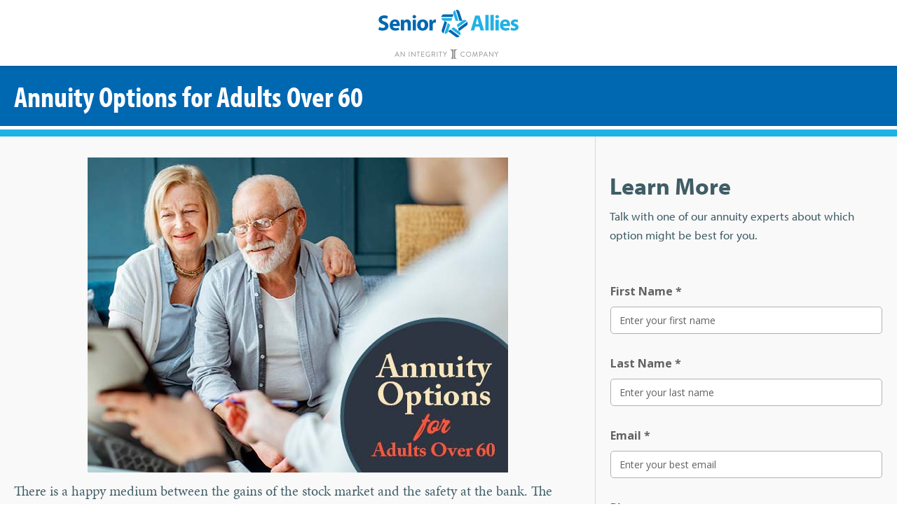

--- FILE ---
content_type: text/html
request_url: https://www.senior-allies.com/lp/annuity-options-for-adults-over-60
body_size: 4154
content:
<!DOCTYPE html><!-- Last Published: Wed Dec 10 2025 16:17:26 GMT+0000 (Coordinated Universal Time) --><html data-wf-domain="www.senior-allies.com" data-wf-page="5e8c95ed63d9bd1d448b663b" data-wf-site="5d8e2e129fdd338ff396a1e7" lang="en"><head><meta charset="utf-8"/><title>Annuity Options for Adults Over 60 | Senior Allies</title><meta content="There is a happy medium between the gains of the stock market and the safety at the bank. The right annuity can safely grow your retirement savings with no risk." name="description"/><meta content="Annuity Options for Adults Over 60 | Senior Allies" property="og:title"/><meta content="There is a happy medium between the gains of the stock market and the safety at the bank. The right annuity can safely grow your retirement savings with no risk." property="og:description"/><meta content="https://cdn.prod.website-files.com/5d8e2e129fdd338ff396a1e7/65904bcf88515e0f9fd04ba9_SA-Annuity-Options-for-Adults-Over-60-LP.jpg" property="og:image"/><meta content="Annuity Options for Adults Over 60 | Senior Allies" property="twitter:title"/><meta content="There is a happy medium between the gains of the stock market and the safety at the bank. The right annuity can safely grow your retirement savings with no risk." property="twitter:description"/><meta content="https://cdn.prod.website-files.com/5d8e2e129fdd338ff396a1e7/65904bcf88515e0f9fd04ba9_SA-Annuity-Options-for-Adults-Over-60-LP.jpg" property="twitter:image"/><meta property="og:type" content="website"/><meta content="summary_large_image" name="twitter:card"/><meta content="width=device-width, initial-scale=1" name="viewport"/><meta content="kJni-YUj_jck7iv0vppTneoSSuE4ksvIpHbKRDWB0eM" name="google-site-verification"/><link href="https://cdn.prod.website-files.com/5d8e2e129fdd338ff396a1e7/css/medallies.webflow.shared.cddeab29b.min.css" rel="stylesheet" type="text/css"/><script src="https://use.typekit.net/sab8tgf.js" type="text/javascript"></script><script type="text/javascript">try{Typekit.load();}catch(e){}</script><script type="text/javascript">!function(o,c){var n=c.documentElement,t=" w-mod-";n.className+=t+"js",("ontouchstart"in o||o.DocumentTouch&&c instanceof DocumentTouch)&&(n.className+=t+"touch")}(window,document);</script><link href="https://cdn.prod.website-files.com/5d8e2e129fdd338ff396a1e7/658f0daa0c1bc035291b3c30_icon-senior-allies%4032.png" rel="shortcut icon" type="image/x-icon"/><link href="https://cdn.prod.website-files.com/5d8e2e129fdd338ff396a1e7/658f0e310c1bc035291b7d43_icon-senior-allies%40256.png" rel="apple-touch-icon"/><link href="https://www.senior-allies.com/lp/annuity-options-for-adults-over-60" rel="canonical"/><!-- Google Tag Manager NHI -->
<script>(function(w,d,s,l,i){w[l]=w[l]||[];w[l].push({'gtm.start':
new Date().getTime(),event:'gtm.js'});var f=d.getElementsByTagName(s)[0],
j=d.createElement(s),dl=l!='dataLayer'?'&l='+l:'';j.async=true;j.src=
'https://www.googletagmanager.com/gtm.js?id='+i+dl;f.parentNode.insertBefore(j,f);
})(window,document,'script','dataLayer','GTM-MZGK2TL');</script>
<!-- Google Tag Manager IMG -->
<script>(function(w,d,s,l,i){w[l]=w[l]||[];w[l].push({'gtm.start':
new Date().getTime(),event:'gtm.js'});var f=d.getElementsByTagName(s)[0],
j=d.createElement(s),dl=l!='dataLayer'?'&l='+l:'';j.async=true;j.src=
'https://www.googletagmanager.com/gtm.js?id='+i+dl;f.parentNode.insertBefore(j,f);
})(window,document,'script','dataLayer','GTM-5WZFJ3C9');</script>
<!-- End Google Tag Manager -->

<!-- Pinterest --><meta name="p:domain_verify" content="6395a4b4aa5e40e6b2b0343832ba5e94" />
<style>
table {
    width: 100%;
    margin-bottom: 15px;
    border-collapse: collapse;
    border-spacing: 0;
    -webkit-border-radius: 5px;
    border-radius: 5px;
}
table th, table tr td {
    padding: 10px;
    text-align: center;
    border-width: 1px;
    border-style: solid;
    vertical-align: middle;
    background: rgba(0,0,0,0.00);
    border-color: rgba(63, 86, 102, 0.2);
}
table tr:nth-child(2n) td {
    background: rgba(63, 86, 102, 0.1);
}
table th {
    background-color: rgba(63, 86, 102, 0.15);
    font-weight: 700;
}
table#plans th, table#plans td {
    font-size: 14px;
}
table#plans td fas {
    color: inherit;
}

table tr:hover td {background:#b0ebff;}
table tr td.success, table tr td.success .fa-check {color:#005600;}
table tr td.danger, table tr td.danger .fa-times {color:#EA6045;}
table tr td.warning, table tr td.warning .fa-adjust {color:darkorange;}
table .fas {margin:0 auto;}
table .fas.fa-times, table .fas.fa-check, table .fas.fa-adjust {margin:0;display:block;}
</style>
<!-- Start cookieyes banner --> <script id="cookieyes" type="text/javascript" src="https://cdn-cookieyes.com/client_data/2de39dfa7196725fb6a64acc/script.js"></script> <!-- End cookieyes banner --></head><body><div data-collapse="medium" data-animation="default" data-duration="700" data-easing="ease-in-expo" data-easing2="ease-out" id="Navbar" role="banner" class="navbar w-nav"><div class="container-navbar w-container"><a href="/" class="brand brand--lp w-nav-brand"><img src="https://cdn.prod.website-files.com/5d8e2e129fdd338ff396a1e7/657b53282f0a418bd2e7d056_logo-senior-allies-bluecyan-tag.svg" alt="Medicare Allies"/></a></div></div><div class="section section--blue section--short"><div class="container w-container"><h1 class="pagetitle-h1">Annuity Options for Adults Over 60<br/></h1></div><div class="section-spacer"></div></div><div class="section-content"><div class="container w-container"><div class="columns w-row"><article class="article w-col w-col-8"><div class="rtb w-richtext"><figure style="max-width:600px" class="w-richtext-align-fullwidth w-richtext-figure-type-image"><div><img src="https://cdn.prod.website-files.com/5d8e2e129fdd338ff396a1e7/65904bcf88515e0f9fd04ba9_SA-Annuity-Options-for-Adults-Over-60-LP.jpg" loading="lazy" alt="Annuity Options for Adults Over 60"/></div></figure><p>There is a happy medium between the gains of the stock market and the safety at the bank. The right annuity can safely grow your retirement savings with no risk.</p><p>The following two annuity options are our top recommendations for adults over age 60. Unlike the stock market or variable annuities, MYGAs and FIAs are a safe place to put your retirement savings.</p><h2><strong>Multi-Year Guarantee Annuity (MYGA)</strong></h2><ul role="list"><li><strong>Predictable: </strong>there are no “what ifs” here – a MYGA will deliver your agreed-upon interest rate for the contract length you choose.</li><li><strong>Zero risks:</strong> a fixed contract ensure you’ll never lose any of your principal – it will grow at a fixed rate for the term you choose.</li><li><strong>No fees:</strong> unlike variable annuities, there are no fees with a MYGA.</li><li><strong>Guaranteed interest rate:</strong> when your contract begins, your principal will start earning a guaranteed interest rate – you know you’ll be making a little on your money every day. Typical MYGA interest rates vary between 3-4% depending on how the market is performing.</li><li><strong>You can still access your money:</strong> many annuity companies offer withdrawal privileges, giving you access to up to 10% of your deposit after the first year.</li></ul><figure style="max-width:559pxpx" class="w-richtext-align-fullwidth w-richtext-figure-type-image"><div><img src="https://cdn.prod.website-files.com/5d8e2e129fdd338ff396a1e7/5e8cab9d8793dbec52bd7771_National%20averages%20for%20earning%20interest%20in%202020.png" alt=""/></div><figcaption>A MYGA is a safe place to earn interest on your money, and the returns are much better than your average CD, savings account, or Money Market.</figcaption></figure><h2><strong>Fixed Index Annuity (FIA)</strong></h2><ul role="list"><li><strong>Potential to earn more: </strong>your earnings are based on how the market performs. When the market is up, you can make more on your deposit.</li><li><strong>Zero risks: </strong>the worst you can do with a FIA is to stay the same – you can never lose on your deposit.</li><li><strong>Gains are capped:</strong> to protect you from the losses of the stock market, the insurance company caps your gains. For example, if the S&amp;P 500 goes up 10%, you may be capped at 6%. But if the S&amp;P goes down 30%, you lose 0%.</li><li><strong>No fees:</strong> there <em>can</em> be fees with some FIAs, but the kind we offer to our clients have no fees and are the simplest to understand.</li><li><strong>Fluctuating interest rate: </strong>depending on the interest crediting strategy you choose, your interest rate will likely fluctuate with the market, but it can’t go below zero.<br/></li></ul></div></article><aside class="aside aside--padded w-col w-col-4"><h2 class="aside-h2">Learn More</h2><p class="aside-p">Talk with one of our annuity experts about which option might be best for you.<br/></p><div class="w-embed w-iframe w-script"><iframe 
  src="https://api.leadconnectorhq.com/widget/form/f4D1WFX9PudFkK25FAYV" 
  style="display:none;width:100%;height:100%;border:none;"
  id="inline-f4D1WFX9PudFkK25FAYV" data-layout='{"id":"INLINE"}'
  data-trigger-type="alwaysShow"
  data-trigger-value=""
  data-activation-type="alwaysActivated"
  data-activation-value=""
  data-deactivation-type="neverDeactivate"
  data-deactivation-value=""
  data-form-name="Medicare Allies Annuity Inquiry"
  data-height="648"
  data-layout-iframe-id="inline-f4D1WFX9PudFkK25FAYV"
  data-form-id="f4D1WFX9PudFkK25FAYV"
  >
</iframe>
<script src="https://link.gohighlevel.com/js/form_embed.js"></script></div></aside></div></div></div><div class="footer-section"><div class="container w-container"><div class="w-layout-grid footer-grid-lp"><div id="w-node-fbb07f43-d418-ae6c-53ad-bfb82dfb0339-2dfb0336" class="footer-holder"><img src="https://cdn.prod.website-files.com/5d8e2e129fdd338ff396a1e7/657b5328b08e4a627b478a3e_logo-senior-allies-white-tag.svg" alt="Medicare Allies" class="footer-logo"/></div><div id="w-node-fbb07f43-d418-ae6c-53ad-bfb82dfb033b-2dfb0336" class="footer-holder"><p class="footer-p">Senior Allies<br/>122 W. Prairie Avenue <br/>Decatur, Illinois 62523 <br/>Toll-Free: <a href="tel:+18338017999" class="footer-link">833-801-7999</a></p></div><p id="w-node-fbb07f43-d418-ae6c-53ad-bfb82dfb0346-2dfb0336" class="footer-p">© 2025 Senior Allies – <a href="/privacy-policy" target="_blank" class="footer-link">Privacy Policy</a></p></div></div></div><script src="https://d3e54v103j8qbb.cloudfront.net/js/jquery-3.5.1.min.dc5e7f18c8.js?site=5d8e2e129fdd338ff396a1e7" type="text/javascript" integrity="sha256-9/aliU8dGd2tb6OSsuzixeV4y/faTqgFtohetphbbj0=" crossorigin="anonymous"></script><script src="https://cdn.prod.website-files.com/5d8e2e129fdd338ff396a1e7/js/webflow.schunk.3078112a5020af6a.js" type="text/javascript"></script><script src="https://cdn.prod.website-files.com/5d8e2e129fdd338ff396a1e7/js/webflow.c9f80112.8f14fdb118ccbbf5.js" type="text/javascript"></script><!-- Google Tag Manager NHI (noscript) -->
<noscript><iframe src="https://www.googletagmanager.com/ns.html?id=GTM-MZGK2TL"
height="0" width="0" style="display:none;visibility:hidden"></iframe></noscript>
<!-- Google Tag Manager IMG (noscript) -->
<noscript><iframe src="https://www.googletagmanager.com/ns.html?id=GTM-5WZFJ3C9"
height="0" width="0" style="display:none;visibility:hidden"></iframe></noscript>
<!-- End Google Tag Manager (noscript) -->
<script 
  src="https://links.senior-allies.com/js/external-tracking.js"
  data-tracking-id="tk_7bcef7111bac4644b20a19891c732264">
</script></body></html>

--- FILE ---
content_type: text/css
request_url: https://cdn.prod.website-files.com/5d8e2e129fdd338ff396a1e7/css/medallies.webflow.shared.cddeab29b.min.css
body_size: 17187
content:
html{-webkit-text-size-adjust:100%;-ms-text-size-adjust:100%;font-family:sans-serif}body{margin:0}article,aside,details,figcaption,figure,footer,header,hgroup,main,menu,nav,section,summary{display:block}audio,canvas,progress,video{vertical-align:baseline;display:inline-block}audio:not([controls]){height:0;display:none}[hidden],template{display:none}a{background-color:#0000}a:active,a:hover{outline:0}abbr[title]{border-bottom:1px dotted}b,strong{font-weight:700}dfn{font-style:italic}h1{margin:.67em 0;font-size:2em}mark{color:#000;background:#ff0}small{font-size:80%}sub,sup{vertical-align:baseline;font-size:75%;line-height:0;position:relative}sup{top:-.5em}sub{bottom:-.25em}img{border:0}svg:not(:root){overflow:hidden}hr{box-sizing:content-box;height:0}pre{overflow:auto}code,kbd,pre,samp{font-family:monospace;font-size:1em}button,input,optgroup,select,textarea{color:inherit;font:inherit;margin:0}button{overflow:visible}button,select{text-transform:none}button,html input[type=button],input[type=reset]{-webkit-appearance:button;cursor:pointer}button[disabled],html input[disabled]{cursor:default}button::-moz-focus-inner,input::-moz-focus-inner{border:0;padding:0}input{line-height:normal}input[type=checkbox],input[type=radio]{box-sizing:border-box;padding:0}input[type=number]::-webkit-inner-spin-button,input[type=number]::-webkit-outer-spin-button{height:auto}input[type=search]{-webkit-appearance:none}input[type=search]::-webkit-search-cancel-button,input[type=search]::-webkit-search-decoration{-webkit-appearance:none}legend{border:0;padding:0}textarea{overflow:auto}optgroup{font-weight:700}table{border-collapse:collapse;border-spacing:0}td,th{padding:0}@font-face{font-family:webflow-icons;src:url([data-uri])format("truetype");font-weight:400;font-style:normal}[class^=w-icon-],[class*=\ w-icon-]{speak:none;font-variant:normal;text-transform:none;-webkit-font-smoothing:antialiased;-moz-osx-font-smoothing:grayscale;font-style:normal;font-weight:400;line-height:1;font-family:webflow-icons!important}.w-icon-slider-right:before{content:""}.w-icon-slider-left:before{content:""}.w-icon-nav-menu:before{content:""}.w-icon-arrow-down:before,.w-icon-dropdown-toggle:before{content:""}.w-icon-file-upload-remove:before{content:""}.w-icon-file-upload-icon:before{content:""}*{box-sizing:border-box}html{height:100%}body{color:#333;background-color:#fff;min-height:100%;margin:0;font-family:Arial,sans-serif;font-size:14px;line-height:20px}img{vertical-align:middle;max-width:100%;display:inline-block}html.w-mod-touch *{background-attachment:scroll!important}.w-block{display:block}.w-inline-block{max-width:100%;display:inline-block}.w-clearfix:before,.w-clearfix:after{content:" ";grid-area:1/1/2/2;display:table}.w-clearfix:after{clear:both}.w-hidden{display:none}.w-button{color:#fff;line-height:inherit;cursor:pointer;background-color:#3898ec;border:0;border-radius:0;padding:9px 15px;text-decoration:none;display:inline-block}input.w-button{-webkit-appearance:button}html[data-w-dynpage] [data-w-cloak]{color:#0000!important}.w-code-block{margin:unset}pre.w-code-block code{all:inherit}.w-optimization{display:contents}.w-webflow-badge,.w-webflow-badge>img{box-sizing:unset;width:unset;height:unset;max-height:unset;max-width:unset;min-height:unset;min-width:unset;margin:unset;padding:unset;float:unset;clear:unset;border:unset;border-radius:unset;background:unset;background-image:unset;background-position:unset;background-size:unset;background-repeat:unset;background-origin:unset;background-clip:unset;background-attachment:unset;background-color:unset;box-shadow:unset;transform:unset;direction:unset;font-family:unset;font-weight:unset;color:unset;font-size:unset;line-height:unset;font-style:unset;font-variant:unset;text-align:unset;letter-spacing:unset;-webkit-text-decoration:unset;text-decoration:unset;text-indent:unset;text-transform:unset;list-style-type:unset;text-shadow:unset;vertical-align:unset;cursor:unset;white-space:unset;word-break:unset;word-spacing:unset;word-wrap:unset;transition:unset}.w-webflow-badge{white-space:nowrap;cursor:pointer;box-shadow:0 0 0 1px #0000001a,0 1px 3px #0000001a;visibility:visible!important;opacity:1!important;z-index:2147483647!important;color:#aaadb0!important;overflow:unset!important;background-color:#fff!important;border-radius:3px!important;width:auto!important;height:auto!important;margin:0!important;padding:6px!important;font-size:12px!important;line-height:14px!important;text-decoration:none!important;display:inline-block!important;position:fixed!important;inset:auto 12px 12px auto!important;transform:none!important}.w-webflow-badge>img{position:unset;visibility:unset!important;opacity:1!important;vertical-align:middle!important;display:inline-block!important}h1,h2,h3,h4,h5,h6{margin-bottom:10px;font-weight:700}h1{margin-top:20px;font-size:38px;line-height:44px}h2{margin-top:20px;font-size:32px;line-height:36px}h3{margin-top:20px;font-size:24px;line-height:30px}h4{margin-top:10px;font-size:18px;line-height:24px}h5{margin-top:10px;font-size:14px;line-height:20px}h6{margin-top:10px;font-size:12px;line-height:18px}p{margin-top:0;margin-bottom:10px}blockquote{border-left:5px solid #e2e2e2;margin:0 0 10px;padding:10px 20px;font-size:18px;line-height:22px}figure{margin:0 0 10px}ul,ol{margin-top:0;margin-bottom:10px;padding-left:40px}.w-list-unstyled{padding-left:0;list-style:none}.w-embed:before,.w-embed:after{content:" ";grid-area:1/1/2/2;display:table}.w-embed:after{clear:both}.w-video{width:100%;padding:0;position:relative}.w-video iframe,.w-video object,.w-video embed{border:none;width:100%;height:100%;position:absolute;top:0;left:0}fieldset{border:0;margin:0;padding:0}button,[type=button],[type=reset]{cursor:pointer;-webkit-appearance:button;border:0}.w-form{margin:0 0 15px}.w-form-done{text-align:center;background-color:#ddd;padding:20px;display:none}.w-form-fail{background-color:#ffdede;margin-top:10px;padding:10px;display:none}label{margin-bottom:5px;font-weight:700;display:block}.w-input,.w-select{color:#333;vertical-align:middle;background-color:#fff;border:1px solid #ccc;width:100%;height:38px;margin-bottom:10px;padding:8px 12px;font-size:14px;line-height:1.42857;display:block}.w-input::placeholder,.w-select::placeholder{color:#999}.w-input:focus,.w-select:focus{border-color:#3898ec;outline:0}.w-input[disabled],.w-select[disabled],.w-input[readonly],.w-select[readonly],fieldset[disabled] .w-input,fieldset[disabled] .w-select{cursor:not-allowed}.w-input[disabled]:not(.w-input-disabled),.w-select[disabled]:not(.w-input-disabled),.w-input[readonly],.w-select[readonly],fieldset[disabled]:not(.w-input-disabled) .w-input,fieldset[disabled]:not(.w-input-disabled) .w-select{background-color:#eee}textarea.w-input,textarea.w-select{height:auto}.w-select{background-color:#f3f3f3}.w-select[multiple]{height:auto}.w-form-label{cursor:pointer;margin-bottom:0;font-weight:400;display:inline-block}.w-radio{margin-bottom:5px;padding-left:20px;display:block}.w-radio:before,.w-radio:after{content:" ";grid-area:1/1/2/2;display:table}.w-radio:after{clear:both}.w-radio-input{float:left;margin:3px 0 0 -20px;line-height:normal}.w-file-upload{margin-bottom:10px;display:block}.w-file-upload-input{opacity:0;z-index:-100;width:.1px;height:.1px;position:absolute;overflow:hidden}.w-file-upload-default,.w-file-upload-uploading,.w-file-upload-success{color:#333;display:inline-block}.w-file-upload-error{margin-top:10px;display:block}.w-file-upload-default.w-hidden,.w-file-upload-uploading.w-hidden,.w-file-upload-error.w-hidden,.w-file-upload-success.w-hidden{display:none}.w-file-upload-uploading-btn{cursor:pointer;background-color:#fafafa;border:1px solid #ccc;margin:0;padding:8px 12px;font-size:14px;font-weight:400;display:flex}.w-file-upload-file{background-color:#fafafa;border:1px solid #ccc;flex-grow:1;justify-content:space-between;margin:0;padding:8px 9px 8px 11px;display:flex}.w-file-upload-file-name{font-size:14px;font-weight:400;display:block}.w-file-remove-link{cursor:pointer;width:auto;height:auto;margin-top:3px;margin-left:10px;padding:3px;display:block}.w-icon-file-upload-remove{margin:auto;font-size:10px}.w-file-upload-error-msg{color:#ea384c;padding:2px 0;display:inline-block}.w-file-upload-info{padding:0 12px;line-height:38px;display:inline-block}.w-file-upload-label{cursor:pointer;background-color:#fafafa;border:1px solid #ccc;margin:0;padding:8px 12px;font-size:14px;font-weight:400;display:inline-block}.w-icon-file-upload-icon,.w-icon-file-upload-uploading{width:20px;margin-right:8px;display:inline-block}.w-icon-file-upload-uploading{height:20px}.w-container{max-width:940px;margin-left:auto;margin-right:auto}.w-container:before,.w-container:after{content:" ";grid-area:1/1/2/2;display:table}.w-container:after{clear:both}.w-container .w-row{margin-left:-10px;margin-right:-10px}.w-row:before,.w-row:after{content:" ";grid-area:1/1/2/2;display:table}.w-row:after{clear:both}.w-row .w-row{margin-left:0;margin-right:0}.w-col{float:left;width:100%;min-height:1px;padding-left:10px;padding-right:10px;position:relative}.w-col .w-col{padding-left:0;padding-right:0}.w-col-1{width:8.33333%}.w-col-2{width:16.6667%}.w-col-3{width:25%}.w-col-4{width:33.3333%}.w-col-5{width:41.6667%}.w-col-6{width:50%}.w-col-7{width:58.3333%}.w-col-8{width:66.6667%}.w-col-9{width:75%}.w-col-10{width:83.3333%}.w-col-11{width:91.6667%}.w-col-12{width:100%}.w-hidden-main{display:none!important}@media screen and (max-width:991px){.w-container{max-width:728px}.w-hidden-main{display:inherit!important}.w-hidden-medium{display:none!important}.w-col-medium-1{width:8.33333%}.w-col-medium-2{width:16.6667%}.w-col-medium-3{width:25%}.w-col-medium-4{width:33.3333%}.w-col-medium-5{width:41.6667%}.w-col-medium-6{width:50%}.w-col-medium-7{width:58.3333%}.w-col-medium-8{width:66.6667%}.w-col-medium-9{width:75%}.w-col-medium-10{width:83.3333%}.w-col-medium-11{width:91.6667%}.w-col-medium-12{width:100%}.w-col-stack{width:100%;left:auto;right:auto}}@media screen and (max-width:767px){.w-hidden-main,.w-hidden-medium{display:inherit!important}.w-hidden-small{display:none!important}.w-row,.w-container .w-row{margin-left:0;margin-right:0}.w-col{width:100%;left:auto;right:auto}.w-col-small-1{width:8.33333%}.w-col-small-2{width:16.6667%}.w-col-small-3{width:25%}.w-col-small-4{width:33.3333%}.w-col-small-5{width:41.6667%}.w-col-small-6{width:50%}.w-col-small-7{width:58.3333%}.w-col-small-8{width:66.6667%}.w-col-small-9{width:75%}.w-col-small-10{width:83.3333%}.w-col-small-11{width:91.6667%}.w-col-small-12{width:100%}}@media screen and (max-width:479px){.w-container{max-width:none}.w-hidden-main,.w-hidden-medium,.w-hidden-small{display:inherit!important}.w-hidden-tiny{display:none!important}.w-col{width:100%}.w-col-tiny-1{width:8.33333%}.w-col-tiny-2{width:16.6667%}.w-col-tiny-3{width:25%}.w-col-tiny-4{width:33.3333%}.w-col-tiny-5{width:41.6667%}.w-col-tiny-6{width:50%}.w-col-tiny-7{width:58.3333%}.w-col-tiny-8{width:66.6667%}.w-col-tiny-9{width:75%}.w-col-tiny-10{width:83.3333%}.w-col-tiny-11{width:91.6667%}.w-col-tiny-12{width:100%}}.w-widget{position:relative}.w-widget-map{width:100%;height:400px}.w-widget-map label{width:auto;display:inline}.w-widget-map img{max-width:inherit}.w-widget-map .gm-style-iw{text-align:center}.w-widget-map .gm-style-iw>button{display:none!important}.w-widget-twitter{overflow:hidden}.w-widget-twitter-count-shim{vertical-align:top;text-align:center;background:#fff;border:1px solid #758696;border-radius:3px;width:28px;height:20px;display:inline-block;position:relative}.w-widget-twitter-count-shim *{pointer-events:none;-webkit-user-select:none;user-select:none}.w-widget-twitter-count-shim .w-widget-twitter-count-inner{text-align:center;color:#999;font-family:serif;font-size:15px;line-height:12px;position:relative}.w-widget-twitter-count-shim .w-widget-twitter-count-clear{display:block;position:relative}.w-widget-twitter-count-shim.w--large{width:36px;height:28px}.w-widget-twitter-count-shim.w--large .w-widget-twitter-count-inner{font-size:18px;line-height:18px}.w-widget-twitter-count-shim:not(.w--vertical){margin-left:5px;margin-right:8px}.w-widget-twitter-count-shim:not(.w--vertical).w--large{margin-left:6px}.w-widget-twitter-count-shim:not(.w--vertical):before,.w-widget-twitter-count-shim:not(.w--vertical):after{content:" ";pointer-events:none;border:solid #0000;width:0;height:0;position:absolute;top:50%;left:0}.w-widget-twitter-count-shim:not(.w--vertical):before{border-width:4px;border-color:#75869600 #5d6c7b #75869600 #75869600;margin-top:-4px;margin-left:-9px}.w-widget-twitter-count-shim:not(.w--vertical).w--large:before{border-width:5px;margin-top:-5px;margin-left:-10px}.w-widget-twitter-count-shim:not(.w--vertical):after{border-width:4px;border-color:#fff0 #fff #fff0 #fff0;margin-top:-4px;margin-left:-8px}.w-widget-twitter-count-shim:not(.w--vertical).w--large:after{border-width:5px;margin-top:-5px;margin-left:-9px}.w-widget-twitter-count-shim.w--vertical{width:61px;height:33px;margin-bottom:8px}.w-widget-twitter-count-shim.w--vertical:before,.w-widget-twitter-count-shim.w--vertical:after{content:" ";pointer-events:none;border:solid #0000;width:0;height:0;position:absolute;top:100%;left:50%}.w-widget-twitter-count-shim.w--vertical:before{border-width:5px;border-color:#5d6c7b #75869600 #75869600;margin-left:-5px}.w-widget-twitter-count-shim.w--vertical:after{border-width:4px;border-color:#fff #fff0 #fff0;margin-left:-4px}.w-widget-twitter-count-shim.w--vertical .w-widget-twitter-count-inner{font-size:18px;line-height:22px}.w-widget-twitter-count-shim.w--vertical.w--large{width:76px}.w-background-video{color:#fff;height:500px;position:relative;overflow:hidden}.w-background-video>video{object-fit:cover;z-index:-100;background-position:50%;background-size:cover;width:100%;height:100%;margin:auto;position:absolute;inset:-100%}.w-background-video>video::-webkit-media-controls-start-playback-button{-webkit-appearance:none;display:none!important}.w-background-video--control{background-color:#0000;padding:0;position:absolute;bottom:1em;right:1em}.w-background-video--control>[hidden]{display:none!important}.w-slider{text-align:center;clear:both;-webkit-tap-highlight-color:#0000;tap-highlight-color:#0000;background:#ddd;height:300px;position:relative}.w-slider-mask{z-index:1;white-space:nowrap;height:100%;display:block;position:relative;left:0;right:0;overflow:hidden}.w-slide{vertical-align:top;white-space:normal;text-align:left;width:100%;height:100%;display:inline-block;position:relative}.w-slider-nav{z-index:2;text-align:center;-webkit-tap-highlight-color:#0000;tap-highlight-color:#0000;height:40px;margin:auto;padding-top:10px;position:absolute;inset:auto 0 0}.w-slider-nav.w-round>div{border-radius:100%}.w-slider-nav.w-num>div{font-size:inherit;line-height:inherit;width:auto;height:auto;padding:.2em .5em}.w-slider-nav.w-shadow>div{box-shadow:0 0 3px #3336}.w-slider-nav-invert{color:#fff}.w-slider-nav-invert>div{background-color:#2226}.w-slider-nav-invert>div.w-active{background-color:#222}.w-slider-dot{cursor:pointer;background-color:#fff6;width:1em;height:1em;margin:0 3px .5em;transition:background-color .1s,color .1s;display:inline-block;position:relative}.w-slider-dot.w-active{background-color:#fff}.w-slider-dot:focus{outline:none;box-shadow:0 0 0 2px #fff}.w-slider-dot:focus.w-active{box-shadow:none}.w-slider-arrow-left,.w-slider-arrow-right{cursor:pointer;color:#fff;-webkit-tap-highlight-color:#0000;tap-highlight-color:#0000;-webkit-user-select:none;user-select:none;width:80px;margin:auto;font-size:40px;position:absolute;inset:0;overflow:hidden}.w-slider-arrow-left [class^=w-icon-],.w-slider-arrow-right [class^=w-icon-],.w-slider-arrow-left [class*=\ w-icon-],.w-slider-arrow-right [class*=\ w-icon-]{position:absolute}.w-slider-arrow-left:focus,.w-slider-arrow-right:focus{outline:0}.w-slider-arrow-left{z-index:3;right:auto}.w-slider-arrow-right{z-index:4;left:auto}.w-icon-slider-left,.w-icon-slider-right{width:1em;height:1em;margin:auto;inset:0}.w-slider-aria-label{clip:rect(0 0 0 0);border:0;width:1px;height:1px;margin:-1px;padding:0;position:absolute;overflow:hidden}.w-slider-force-show{display:block!important}.w-dropdown{text-align:left;z-index:900;margin-left:auto;margin-right:auto;display:inline-block;position:relative}.w-dropdown-btn,.w-dropdown-toggle,.w-dropdown-link{vertical-align:top;color:#222;text-align:left;white-space:nowrap;margin-left:auto;margin-right:auto;padding:20px;text-decoration:none;position:relative}.w-dropdown-toggle{-webkit-user-select:none;user-select:none;cursor:pointer;padding-right:40px;display:inline-block}.w-dropdown-toggle:focus{outline:0}.w-icon-dropdown-toggle{width:1em;height:1em;margin:auto 20px auto auto;position:absolute;top:0;bottom:0;right:0}.w-dropdown-list{background:#ddd;min-width:100%;display:none;position:absolute}.w-dropdown-list.w--open{display:block}.w-dropdown-link{color:#222;padding:10px 20px;display:block}.w-dropdown-link.w--current{color:#0082f3}.w-dropdown-link:focus{outline:0}@media screen and (max-width:767px){.w-nav-brand{padding-left:10px}}.w-lightbox-backdrop{cursor:auto;letter-spacing:normal;text-indent:0;text-shadow:none;text-transform:none;visibility:visible;white-space:normal;word-break:normal;word-spacing:normal;word-wrap:normal;color:#fff;text-align:center;z-index:2000;opacity:0;-webkit-user-select:none;-moz-user-select:none;-webkit-tap-highlight-color:transparent;background:#000000e6;outline:0;font-family:Helvetica Neue,Helvetica,Ubuntu,Segoe UI,Verdana,sans-serif;font-size:17px;font-style:normal;font-weight:300;line-height:1.2;list-style:disc;position:fixed;inset:0;-webkit-transform:translate(0)}.w-lightbox-backdrop,.w-lightbox-container{-webkit-overflow-scrolling:touch;height:100%;overflow:auto}.w-lightbox-content{height:100vh;position:relative;overflow:hidden}.w-lightbox-view{opacity:0;width:100vw;height:100vh;position:absolute}.w-lightbox-view:before{content:"";height:100vh}.w-lightbox-group,.w-lightbox-group .w-lightbox-view,.w-lightbox-group .w-lightbox-view:before{height:86vh}.w-lightbox-frame,.w-lightbox-view:before{vertical-align:middle;display:inline-block}.w-lightbox-figure{margin:0;position:relative}.w-lightbox-group .w-lightbox-figure{cursor:pointer}.w-lightbox-img{width:auto;max-width:none;height:auto}.w-lightbox-image{float:none;max-width:100vw;max-height:100vh;display:block}.w-lightbox-group .w-lightbox-image{max-height:86vh}.w-lightbox-caption{text-align:left;text-overflow:ellipsis;white-space:nowrap;background:#0006;padding:.5em 1em;position:absolute;bottom:0;left:0;right:0;overflow:hidden}.w-lightbox-embed{width:100%;height:100%;position:absolute;inset:0}.w-lightbox-control{cursor:pointer;background-position:50%;background-repeat:no-repeat;background-size:24px;width:4em;transition:all .3s;position:absolute;top:0}.w-lightbox-left{background-image:url([data-uri]);display:none;bottom:0;left:0}.w-lightbox-right{background-image:url([data-uri]);display:none;bottom:0;right:0}.w-lightbox-close{background-image:url([data-uri]);background-size:18px;height:2.6em;right:0}.w-lightbox-strip{white-space:nowrap;padding:0 1vh;line-height:0;position:absolute;bottom:0;left:0;right:0;overflow:auto hidden}.w-lightbox-item{box-sizing:content-box;cursor:pointer;width:10vh;padding:2vh 1vh;display:inline-block;-webkit-transform:translate(0,0)}.w-lightbox-active{opacity:.3}.w-lightbox-thumbnail{background:#222;height:10vh;position:relative;overflow:hidden}.w-lightbox-thumbnail-image{position:absolute;top:0;left:0}.w-lightbox-thumbnail .w-lightbox-tall{width:100%;top:50%;transform:translateY(-50%)}.w-lightbox-thumbnail .w-lightbox-wide{height:100%;left:50%;transform:translate(-50%)}.w-lightbox-spinner{box-sizing:border-box;border:5px solid #0006;border-radius:50%;width:40px;height:40px;margin-top:-20px;margin-left:-20px;animation:.8s linear infinite spin;position:absolute;top:50%;left:50%}.w-lightbox-spinner:after{content:"";border:3px solid #0000;border-bottom-color:#fff;border-radius:50%;position:absolute;inset:-4px}.w-lightbox-hide{display:none}.w-lightbox-noscroll{overflow:hidden}@media (min-width:768px){.w-lightbox-content{height:96vh;margin-top:2vh}.w-lightbox-view,.w-lightbox-view:before{height:96vh}.w-lightbox-group,.w-lightbox-group .w-lightbox-view,.w-lightbox-group .w-lightbox-view:before{height:84vh}.w-lightbox-image{max-width:96vw;max-height:96vh}.w-lightbox-group .w-lightbox-image{max-width:82.3vw;max-height:84vh}.w-lightbox-left,.w-lightbox-right{opacity:.5;display:block}.w-lightbox-close{opacity:.8}.w-lightbox-control:hover{opacity:1}}.w-lightbox-inactive,.w-lightbox-inactive:hover{opacity:0}.w-richtext:before,.w-richtext:after{content:" ";grid-area:1/1/2/2;display:table}.w-richtext:after{clear:both}.w-richtext[contenteditable=true]:before,.w-richtext[contenteditable=true]:after{white-space:initial}.w-richtext ol,.w-richtext ul{overflow:hidden}.w-richtext .w-richtext-figure-selected.w-richtext-figure-type-video div:after,.w-richtext .w-richtext-figure-selected[data-rt-type=video] div:after,.w-richtext .w-richtext-figure-selected.w-richtext-figure-type-image div,.w-richtext .w-richtext-figure-selected[data-rt-type=image] div{outline:2px solid #2895f7}.w-richtext figure.w-richtext-figure-type-video>div:after,.w-richtext figure[data-rt-type=video]>div:after{content:"";display:none;position:absolute;inset:0}.w-richtext figure{max-width:60%;position:relative}.w-richtext figure>div:before{cursor:default!important}.w-richtext figure img{width:100%}.w-richtext figure figcaption.w-richtext-figcaption-placeholder{opacity:.6}.w-richtext figure div{color:#0000;font-size:0}.w-richtext figure.w-richtext-figure-type-image,.w-richtext figure[data-rt-type=image]{display:table}.w-richtext figure.w-richtext-figure-type-image>div,.w-richtext figure[data-rt-type=image]>div{display:inline-block}.w-richtext figure.w-richtext-figure-type-image>figcaption,.w-richtext figure[data-rt-type=image]>figcaption{caption-side:bottom;display:table-caption}.w-richtext figure.w-richtext-figure-type-video,.w-richtext figure[data-rt-type=video]{width:60%;height:0}.w-richtext figure.w-richtext-figure-type-video iframe,.w-richtext figure[data-rt-type=video] iframe{width:100%;height:100%;position:absolute;top:0;left:0}.w-richtext figure.w-richtext-figure-type-video>div,.w-richtext figure[data-rt-type=video]>div{width:100%}.w-richtext figure.w-richtext-align-center{clear:both;margin-left:auto;margin-right:auto}.w-richtext figure.w-richtext-align-center.w-richtext-figure-type-image>div,.w-richtext figure.w-richtext-align-center[data-rt-type=image]>div{max-width:100%}.w-richtext figure.w-richtext-align-normal{clear:both}.w-richtext figure.w-richtext-align-fullwidth{text-align:center;clear:both;width:100%;max-width:100%;margin-left:auto;margin-right:auto;display:block}.w-richtext figure.w-richtext-align-fullwidth>div{padding-bottom:inherit;display:inline-block}.w-richtext figure.w-richtext-align-fullwidth>figcaption{display:block}.w-richtext figure.w-richtext-align-floatleft{float:left;clear:none;margin-right:15px}.w-richtext figure.w-richtext-align-floatright{float:right;clear:none;margin-left:15px}.w-nav{z-index:1000;background:#ddd;position:relative}.w-nav:before,.w-nav:after{content:" ";grid-area:1/1/2/2;display:table}.w-nav:after{clear:both}.w-nav-brand{float:left;color:#333;text-decoration:none;position:relative}.w-nav-link{vertical-align:top;color:#222;text-align:left;margin-left:auto;margin-right:auto;padding:20px;text-decoration:none;display:inline-block;position:relative}.w-nav-link.w--current{color:#0082f3}.w-nav-menu{float:right;position:relative}[data-nav-menu-open]{text-align:center;background:#c8c8c8;min-width:200px;position:absolute;top:100%;left:0;right:0;overflow:visible;display:block!important}.w--nav-link-open{display:block;position:relative}.w-nav-overlay{width:100%;display:none;position:absolute;top:100%;left:0;right:0;overflow:hidden}.w-nav-overlay [data-nav-menu-open]{top:0}.w-nav[data-animation=over-left] .w-nav-overlay{width:auto}.w-nav[data-animation=over-left] .w-nav-overlay,.w-nav[data-animation=over-left] [data-nav-menu-open]{z-index:1;top:0;right:auto}.w-nav[data-animation=over-right] .w-nav-overlay{width:auto}.w-nav[data-animation=over-right] .w-nav-overlay,.w-nav[data-animation=over-right] [data-nav-menu-open]{z-index:1;top:0;left:auto}.w-nav-button{float:right;cursor:pointer;-webkit-tap-highlight-color:#0000;tap-highlight-color:#0000;-webkit-user-select:none;user-select:none;padding:18px;font-size:24px;display:none;position:relative}.w-nav-button:focus{outline:0}.w-nav-button.w--open{color:#fff;background-color:#c8c8c8}.w-nav[data-collapse=all] .w-nav-menu{display:none}.w-nav[data-collapse=all] .w-nav-button,.w--nav-dropdown-open,.w--nav-dropdown-toggle-open{display:block}.w--nav-dropdown-list-open{position:static}@media screen and (max-width:991px){.w-nav[data-collapse=medium] .w-nav-menu{display:none}.w-nav[data-collapse=medium] .w-nav-button{display:block}}@media screen and (max-width:767px){.w-nav[data-collapse=small] .w-nav-menu{display:none}.w-nav[data-collapse=small] .w-nav-button{display:block}.w-nav-brand{padding-left:10px}}@media screen and (max-width:479px){.w-nav[data-collapse=tiny] .w-nav-menu{display:none}.w-nav[data-collapse=tiny] .w-nav-button{display:block}}.w-tabs{position:relative}.w-tabs:before,.w-tabs:after{content:" ";grid-area:1/1/2/2;display:table}.w-tabs:after{clear:both}.w-tab-menu{position:relative}.w-tab-link{vertical-align:top;text-align:left;cursor:pointer;color:#222;background-color:#ddd;padding:9px 30px;text-decoration:none;display:inline-block;position:relative}.w-tab-link.w--current{background-color:#c8c8c8}.w-tab-link:focus{outline:0}.w-tab-content{display:block;position:relative;overflow:hidden}.w-tab-pane{display:none;position:relative}.w--tab-active{display:block}@media screen and (max-width:479px){.w-tab-link{display:block}}.w-ix-emptyfix:after{content:""}@keyframes spin{0%{transform:rotate(0)}to{transform:rotate(360deg)}}.w-dyn-empty{background-color:#ddd;padding:10px}.w-dyn-hide,.w-dyn-bind-empty,.w-condition-invisible{display:none!important}.wf-layout-layout{display:grid}:root{--myriad-pro:myriad-pro,sans-serif;--sa-dark-gray:#405d66;--sa-orange:#ea6045;--white:white;--sa-cyan:#1eb2e5;--ma-orange:#ea6045;--sa-light-gray:#e5e5e5;--ma-gold:#f8ca4d;--ma-black:#2f3440;--sa-almost-black:#2f3440;--sa-blue:#0067b1;--sa-medium-gray:#b1b1b1;--sa-light-cyan:#8ed8f2;--minion-pro:minion-pro,sans-serif;--ma-blue-grey:#3f5666;--ma-beige:#f5e5c0;--myriad-pro-condensed:myriad-pro-condensed,sans-serif;--black:black}.w-layout-grid{grid-row-gap:16px;grid-column-gap:16px;grid-template-rows:auto auto;grid-template-columns:1fr 1fr;grid-auto-columns:1fr;display:grid}.w-checkbox{margin-bottom:5px;padding-left:20px;display:block}.w-checkbox:before{content:" ";grid-area:1/1/2/2;display:table}.w-checkbox:after{content:" ";clear:both;grid-area:1/1/2/2;display:table}.w-checkbox-input{float:left;margin:4px 0 0 -20px;line-height:normal}.w-checkbox-input--inputType-custom{border:1px solid #ccc;border-radius:2px;width:12px;height:12px}.w-checkbox-input--inputType-custom.w--redirected-checked{background-color:#3898ec;background-image:url(https://d3e54v103j8qbb.cloudfront.net/static/custom-checkbox-checkmark.589d534424.svg);background-position:50%;background-repeat:no-repeat;background-size:cover;border-color:#3898ec}.w-checkbox-input--inputType-custom.w--redirected-focus{box-shadow:0 0 3px 1px #3898ec}.w-form-formradioinput--inputType-custom{border:1px solid #ccc;border-radius:50%;width:12px;height:12px}.w-form-formradioinput--inputType-custom.w--redirected-focus{box-shadow:0 0 3px 1px #3898ec}.w-form-formradioinput--inputType-custom.w--redirected-checked{border-width:4px;border-color:#3898ec}.w-pagination-wrapper{flex-wrap:wrap;justify-content:center;display:flex}.w-pagination-previous{color:#333;background-color:#fafafa;border:1px solid #ccc;border-radius:2px;margin-left:10px;margin-right:10px;padding:9px 20px;font-size:14px;display:block}.w-pagination-previous-icon{margin-right:4px}.w-pagination-next{color:#333;background-color:#fafafa;border:1px solid #ccc;border-radius:2px;margin-left:10px;margin-right:10px;padding:9px 20px;font-size:14px;display:block}.w-pagination-next-icon{margin-left:4px}body{font-family:var(--myriad-pro);color:#626262;font-size:18px;line-height:26px}h1{color:var(--sa-dark-gray);margin-top:20px;margin-bottom:10px;font-family:myriad-pro,sans-serif;font-size:38px;font-weight:700;line-height:1.1em}h2{color:var(--sa-dark-gray);margin-top:20px;margin-bottom:10px;font-size:30px;font-weight:700;line-height:1.1em}h3{color:var(--sa-dark-gray);margin-top:20px;margin-bottom:10px;font-family:myriad-pro,sans-serif;font-size:25px;font-weight:400;line-height:1.2em}h4{color:var(--sa-dark-gray);margin-top:10px;margin-bottom:10px;font-family:myriad-pro-condensed,sans-serif;font-size:21px;font-weight:700;line-height:1.3em}h5{color:var(--sa-dark-gray);text-transform:uppercase;margin-top:10px;margin-bottom:10px;font-size:18px;font-weight:700;line-height:20px}h6{color:var(--sa-dark-gray);letter-spacing:.3em;text-transform:uppercase;margin-top:10px;margin-bottom:10px;font-size:15px;font-weight:300;line-height:18px}p{color:var(--sa-dark-gray);margin-bottom:10px}a{color:var(--sa-orange);text-decoration:underline}ul{margin-top:0;margin-bottom:10px;padding-left:40px}strong{font-weight:700}blockquote{color:var(--sa-dark-gray);background-image:url(https://cdn.prod.website-files.com/5d8e2e129fdd338ff396a1e7/5d8e3582fd776a3a6f923d45_blockquote.png),url(https://cdn.prod.website-files.com/5d8e2e129fdd338ff396a1e7/5d8e3478113a2d349778a9f3_textline.png);background-position:0 0,25px 15px;background-repeat:no-repeat,repeat-y;background-size:auto,auto;border:1px #000;margin-bottom:35px;margin-left:0;padding:15px 0 0 25px;font-size:17px;line-height:31px;display:block;position:relative;top:15px}figcaption{text-align:center;margin-top:5px}.btn{background-color:var(--sa-orange);perspective-origin:0%;color:var(--white);cursor:pointer;background-image:url(https://cdn.prod.website-files.com/5d8e2e129fdd338ff396a1e7/5d8e3aa79fdd3315b797a627_box_shadow_button.png);background-position:0 0;background-repeat:repeat-x;background-size:auto;border-radius:5px;margin-bottom:15px;margin-right:7px;transition:background-color .2s cubic-bezier(.55,.085,.68,.53);display:inline-block;position:relative;overflow:hidden;box-shadow:1px 1px #00000008}.btn:hover{background-color:#d1563e;background-image:url(https://cdn.prod.website-files.com/5d8e2e129fdd338ff396a1e7/5d8e3aa79fdd3315b797a627_box_shadow_button.png);background-position:0 0;background-repeat:repeat-x;background-size:auto}.btn.btn--large{padding:15px 25px;font-size:24px;line-height:30px}.btn.btn--large.btn--secondary-hero-desktop{background-color:var(--sa-cyan)}.btn.btn--large.btn--secondary-hero-mobile{background-color:var(--sa-cyan);display:none}.btn.btn--small{padding:3px 15px;font-size:12px;font-weight:700}.btn.btn--small.btn--footer{line-height:22px}.btn.btn--secondary{background-color:var(--sa-cyan)}.btn.btn--secondary:hover{background-color:#deb545}.btn.btn--reverse{border-style:solid;border-width:2px;border-color:var(--ma-orange)var(--sa-orange)var(--ma-orange)var(--ma-orange);color:var(--sa-orange);background-color:#0000}.btn.btn--reverse:hover{background-color:#ea60451a}.btn.btn--tertiary{background-color:var(--sa-dark-gray)}.btn.btn--tertiary:hover{background-color:#2f404c}.btn.btn__quote{padding-left:20px;padding-right:20px}.btn.btn__quote.btn__menu{float:right;margin-top:34px;margin-bottom:34px;margin-right:0;padding:4px 10px;font-size:16px}.btn.btn__quote.btn__menu.w--current{color:var(--white)}.btn.btn__quote.btn__outline{border:2px solid var(--ma-orange)}.btn.btn__callus{padding-left:20px;padding-right:20px}.btn.btn__callus.btn--white{background-color:var(--white);color:var(--sa-dark-gray)}.btn.btn__callus.btn--white:hover{background-color:var(--sa-light-gray)}.btn.btn__email,.btn.btn__submit,.btn.btn__download{padding-left:20px;padding-right:20px}.btn.btn--cta,.btn.btn__schedule{margin-bottom:0}.btn.btn__schedule:hover{background-color:var(--ma-gold)}.col.col--form{padding-right:16px}.container.container--center{text-align:center}.container.container--contact{padding-top:50px;padding-bottom:50px}.container.container--padded{padding-top:40px;padding-bottom:40px}.section{-webkit-text-fill-color:inherit;background-color:#f9f9f9;background-clip:border-box;padding-top:40px;padding-bottom:40px}.section.section--orange{background-color:var(--sa-orange)}.section.section--orange.section--short{padding-top:20px;padding-bottom:20px}.section.section--white{background-color:var(--white)}.section.section--lt-gray{background-color:var(--sa-light-gray)}.section.section--blue-gray{background-color:var(--ma-black);color:var(--white)}.section.section--blue-gray.section--short{background-color:var(--sa-almost-black);padding-top:20px;padding-bottom:20px}.section.section--blue{background-color:var(--ma-gold)}.section.section--blue.section--short{border-bottom:10px solid var(--sa-cyan);background-color:var(--sa-blue);padding-top:20px;padding-bottom:0}.section.section--gold{background-color:#f8ca4d}.section.section--gold.section--short{padding-top:20px;padding-bottom:20px}.section.section--aep-promo{background-color:var(--ma-orange);padding-top:0;padding-bottom:0;transition:background-color .2s ease-in-out}.section.section--aep-promo:hover{background-color:var(--sa-almost-black);color:var(--ma-gold)}.section.section--aep-promo.section--short{padding-top:20px;padding-bottom:20px}.swatch{background-color:var(--sa-almost-black);width:100%;height:40px}.swatch.sa-blue{background-color:var(--sa-blue)}.swatch.sa-cyan{background-color:var(--sa-cyan)}.swatch.sa-medium-gray{background-color:var(--sa-medium-gray)}.swatch.sa-orange{background-color:var(--sa-orange)}.swatch.sa-light-gray{background-color:var(--sa-light-gray)}.swatch.sa-light-cyan{background-color:var(--sa-light-cyan)}.swatch.sa-dark-gray{background-color:var(--sa-dark-gray)}.rtb{min-height:30px}.rtb li{color:var(--sa-dark-gray);margin-bottom:9px;font-family:minion-pro,sans-serif;line-height:1.6em}.rtb.rtb--pad-left{padding-left:16px}.rtb p{font-family:var(--minion-pro);color:var(--sa-dark-gray);margin-bottom:1em;line-height:1.6em}.rtb figcaption{color:var(--sa-dark-gray);font-size:15px;line-height:1.3em}.rtb strong{font-weight:700}.btn__label{padding:11px 20px;display:block;position:relative}.fas{color:var(--ma-blue-grey);margin-right:.5em;font-size:16px}.fas.fa-tag{margin-right:8px}.fas.fa-tag.fas__white{color:var(--white)}.fas.fa-phone.fas__preheader{color:#b0ebff}.fas.fa-phone.fas__white{color:var(--white)}.fas.fa-phone.fas__orange{color:var(--ma-orange)}.fas.fa-envelope.fas__preheader{color:#b0ebff}.fas.fa-download{color:var(--white)}.fas.fa-download.fas__preheader{color:#f8ca4ded}.fas.fa-thumbs-up.fas--large{font-size:50px}.fas.fa-thumbs-up.fas--large.fas--center{text-align:center;margin-left:auto;margin-right:auto}.fas.fa-thumbs-up.fas--large.fas--center.fas--cyan{color:var(--sa-cyan);width:50px}.fas.fa-project-diagram.fas__preheader{color:#f8ca4ded}.fas.fa-project-diagram.fas-blue-gray,.fas.fa-smile.fas-blue-gray{color:var(--ma-blue-grey)}.fas.fa-smile.fas-orange{color:var(--ma-orange)}.fas.fa-caret-square-up{color:var(--sa-dark-gray);font-size:40px;line-height:1em}.fas.fa-caret-right{color:var(--white);margin-left:10px}.fas.fa-cog.fas--large{font-size:50px}.fas.fa-cog.fas--large.fas--center{text-align:center;margin-left:auto;margin-right:auto}.fas.fa-cog.fas--large.fas--center.fas--cyan{color:var(--sa-cyan);width:50px}.fas.fa-money-bill-wave.fas--large{font-size:50px}.fas.fa-money-bill-wave.fas--large.fas--center{text-align:center;margin-left:auto;margin-right:auto}.fas.fa-money-bill-wave.fas--large.fas--center.fas--cyan{color:var(--sa-cyan);width:50px}.fas.fa-graduation-cap.fas--large{font-size:50px}.fas.fa-graduation-cap.fas--large.fas--center{text-align:center;margin-left:auto;margin-right:auto}.fas.fa-graduation-cap.fas--large.fas--center.fas--cyan{color:var(--sa-cyan);width:50px}.fas.fa-user-tie.fas--large{font-size:50px}.fas.fa-user-tie.fas--large.fas--center{text-align:center;margin-left:auto;margin-right:auto}.fas.fa-user-tie.fas--large.fas--center.fas--cyan{color:var(--sa-cyan);width:50px}.fas.fa-times{color:var(--ma-blue-grey);margin-left:-24px}.fas.fa-times.list--orange{color:var(--ma-orange)}.fas.fa-star{color:var(--ma-blue-grey);margin-left:-24px;margin-right:1px}.fas.fa-star.list--orange{color:var(--ma-orange)}.fas.fa-star.fas__white.fas__category-list{float:left;margin-left:-14px;margin-right:4px;font-size:12px;line-height:26px;display:inline}.fas.fas__white{color:var(--white)}.fas.fa-check-circle.fas--large{font-size:50px}.fas.fa-check-circle.fas--large.fas--center{text-align:center;margin-left:auto;margin-right:auto}.fas.fa-check-circle.fas--large.fas--center.fas--gold{color:var(--ma-gold);width:50px}.fas.fa-plus-square.fas--large{font-size:50px}.fas.fa-plus-square.fas--large.fas--center{text-align:center;margin-left:auto;margin-right:auto}.fas.fa-plus-square.fas--large.fas--center.fas--cyan{color:var(--sa-cyan);width:50px}.fas.fa-lightbulb.fas--large{font-size:50px}.fas.fa-lightbulb.fas--large.fas--center{text-align:center;margin-left:auto;margin-right:auto}.fas.fa-lightbulb.fas--large.fas--center.fas--gold{color:var(--ma-gold);width:50px}.fas.fa-lightbulb.fas--large.fas--cyan{color:var(--ma-gold)}.fas.fa-lightbulb.fas--large.fas--cyan.fas__casestudy{float:left;color:var(--sa-cyan)}.fas.fa-clock.fas__float{float:left;font-size:14px;line-height:26px}.fas.fa-envelope.fas--large{font-size:50px}.fas.fa-envelope.fas--large.fas--center{text-align:center;margin-left:auto;margin-right:auto}.fas.fa-envelope.fas--large.fas--center.fas--gold{color:var(--ma-gold);width:50px}.fas.fa-envelope.fas--large.fas--cyan{color:var(--sa-cyan)}.fas.fa-envelope.fas--large.fas--cyan.fas--contact{margin-bottom:20px;font-size:70px}.fas.fa-mobile-alt.fas--large{font-size:50px}.fas.fa-mobile-alt.fas--large.fas--cyan{color:var(--sa-cyan)}.fas.fa-mobile-alt.fas--large.fas--cyan.fas--contact{margin-bottom:20px;font-size:70px}.fas.fa-door-open.fas--large{font-size:50px}.fas.fa-door-open.fas--large.fas--cyan{color:var(--sa-cyan)}.fas.fa-door-open.fas--large.fas--cyan.fas--contact{margin-bottom:20px;font-size:70px}.fas.fa-calendar-days.fas--large{font-size:50px}.fas.fa-calendar-days.fas--large.fas--cyan{color:var(--sa-cyan)}.fas.fa-calendar-days.fas--large.fas--cyan.fas--contact{margin-bottom:20px;font-size:70px}.fas.fa-clock{margin-right:8px}.fas.fa-clock.fas__white{color:var(--white)}.triangle{border-top:50px solid var(--sa-cyan);border-left:470px solid #0000;border-right:470px solid #0000;width:0%;height:0;margin-left:auto;margin-right:auto}.triangle.triangle--medium{border-left-width:200px;border-right-width:200px}.triangle.triangle--small{border-top-width:30px;border-left-width:50px;border-right-width:50px}.triangle.triangle--small.triangle--lt-gray{border-top-color:var(--sa-light-gray)}.triangle.triangle--small.triangle--lt-gray.triangle--flip{border-bottom:30px solid var(--sa-light-gray);border-top-style:none}.triangle.triangle--small.triangle--orange,.triangle.triangle--orange{border-top-color:var(--sa-orange)}.triangle.triangle--orange.triangle--small.triangle--flip{border-top-style:solid;border-bottom-style:none;border-bottom-width:30px;margin-bottom:20px}.triangle.triangle--lt-gray{border-top-color:var(--sa-light-gray)}.triangle.triangle--bluegray{border-top-color:var(--sa-dark-gray)}.triangle.triangle--xsmall{border-top-width:15px;border-left-width:25px;border-right-width:25px}.triangle.triangle--xsmall.triangle--gold.triangle--flip{border-bottom:15px solid var(--ma-gold);border-top-style:none;border-top-width:0}.triangle.triangle--blue{border-top-color:var(--sa-blue)}.triangle.triangle--blue.triangle--small.triangle--flip{border-bottom:30px none var(--sa-blue);border-top-style:solid;margin-bottom:20px}.triangle-divider.tridiv--lt-gray{background-color:var(--sa-light-gray)}.navbar{z-index:9999;background-color:var(--white);padding-top:4px;position:sticky;top:0;box-shadow:0 2px 5px #0000001a}.nav-link{color:var(--ma-black);border-top:4px solid #0000;border-right:1px solid #0000000f;margin-top:-4px;padding:40px 18px;font-size:16px}.nav-link:hover{border-top-color:var(--sa-blue);color:var(--sa-blue)}.nav-link:active,.nav-link:focus{border-top-color:var(--sa-blue)}.nav-link.w--current{border-top-color:var(--ma-orange);color:var(--ma-orange)}.nav-link.navlink__last{border-right-style:none}.preheader{background-color:var(--sa-almost-black);color:var(--sa-light-gray);padding-top:10px;padding-bottom:10px}.preheader__link{color:#b0ebff}.preheader__link:hover{color:var(--ma-beige)}.preheader-text{color:var(--sa-light-gray);margin-right:1em;line-height:1.2em;display:inline-block}.preheader-text.hide{display:none}.utility-page-wrap{justify-content:center;align-items:center;width:100vw;max-width:100%;height:100vh;max-height:100%;display:flex}.utility-page-content{text-align:center;flex-direction:column;width:260px;display:flex}.utility-page-form{flex-direction:column;align-items:stretch;display:flex}.text-field{border:1px solid var(--sa-medium-gray);background-color:var(--sa-light-gray);color:#626262;font-size:13px}.text-field:focus{border-color:var(--ma-gold);background-color:#f8ca4d66}.textarea{border:1px solid #2f34401a}.textarea:focus{border-color:var(--ma-gold);background-color:#f8ca4d66}.select-field{background-color:var(--sa-light-gray)}.search-input{color:var(--ma-black);background-color:#e5f8ff;border:1px #000;border-radius:3px 0 0 3px;height:30px;margin-bottom:0;line-height:30px}.search-input:focus{background-color:var(--white)}.search-input::placeholder{color:#3f5666b3;font-size:16px}.grid-prehead{grid-template-rows:auto;grid-template-columns:1fr .5fr}.btn-search{background-color:var(--sa-light-cyan);background-image:url(https://cdn.prod.website-files.com/5d8e2e129fdd338ff396a1e7/5d977573b3e17247d5d716cd_icon-search-white.svg);background-position:50%;background-repeat:no-repeat;background-size:20px 20px;border-radius:0 3px 3px 0;width:30px;height:30px}.btn-search:hover{background-color:var(--sa-cyan)}.search-grid{grid-column-gap:0px;grid-template-rows:auto;grid-template-columns:1fr minmax(30px,30px)}.search{margin-bottom:0}.container-navbar{max-width:1024px;margin-left:auto;margin-right:auto;padding-left:10px;padding-right:10px}.dropdown-toggle{border-top:4px solid #0000;border-right:1px solid #0000000f;margin-top:-4px;padding:40px 32px 40px 18px;font-size:16px}.dropdown-toggle:hover{border-top-color:var(--sa-blue);color:var(--sa-blue)}.dropdown-toggle:active,.dropdown-toggle:focus{border-top-color:var(--ma-orange)}.dropdown-toggle.w--open{color:var(--ma-black)}.icon{margin-right:12px}.brand{padding-top:10px;padding-bottom:10px}.brand.brand--lp{float:none;width:200px;margin-left:auto;margin-right:auto;display:block;position:static}.dropdown-list{background-color:#f2f2f2}.dropdown-list.w--open{background-color:#f2f2f2fa;box-shadow:inset 0 4px 4px -4px #00000080}.dropdown-list.menu__mega.w--open{left:-380px}.dropdown-link{color:var(--sa-dark-gray);border-bottom:1px solid #3f56661a;padding-top:14px;padding-bottom:14px;font-size:17px;line-height:1.2em}.dropdown-link:hover{color:var(--sa-blue);background-color:#3f56660d}.dropdown-link.w--current{color:var(--ma-orange);font-weight:700}.dropdown-grid{grid-column-gap:0px;grid-template-rows:auto;grid-template-columns:1fr 1fr 1fr}.hero-section{background-image:linear-gradient(#2f344033,#2f344033),url(https://cdn.prod.website-files.com/5d8e2e129fdd338ff396a1e7/5d97ac39e90829f0ff6eff8f_hands-placeholder.jpg);background-position:0 0,50% 100%;background-repeat:repeat,no-repeat;background-size:auto,cover;background-attachment:scroll,scroll;overflow:hidden}.hero-h1{color:var(--white);text-align:center;text-shadow:2px 2px 6px #00000080;margin:130px auto;font-size:50px;font-weight:400;line-height:1.2em}.hero-container{align-items:center;display:flex}.carriers-section{background-color:var(--sa-cyan);color:#fff;padding:16px}.carriers-grid{grid-template-rows:repeat(auto-fit,minmax(75px,1fr));grid-template-columns:repeat(auto-fit,minmax(110px,1fr));grid-auto-flow:dense;place-items:center;margin-left:auto;margin-right:auto}.promo-grid{grid-template-rows:auto}.grid-65-turning{grid-column-gap:8px;grid-template-rows:auto;grid-template-columns:.75fr 1fr}.grid-65-over{grid-template-rows:auto;grid-template-columns:1fr .75fr}.promo-holder{margin-bottom:20px}.promo-holder.promo--right{text-align:right}.promo-h2{color:var(--sa-dark-gray);margin-top:0;font-family:myriad-pro-condensed,sans-serif}.promo-text{margin-bottom:20px}.title-h2{text-align:center;font-size:42px}.title-h2.text--white{color:var(--white)}.big-p{text-align:center;margin-bottom:20px;font-size:20px;line-height:1.5em}.big-p.text--white{color:var(--white)}.text--yellow{color:var(--sa-light-gray)}.blog-teaser-holder{font-family:Patua One}.testimonial-source{text-align:right}.footer-section{background-color:var(--sa-blue);color:var(--white);padding-top:40px;padding-bottom:40px}.footer-grid{grid-column-gap:24px;grid-template-rows:auto auto;grid-template-columns:1fr 1fr 1fr 1fr}.footer-holder{color:var(--white)}.footer-p{color:var(--white);margin-bottom:1em}.footer-p.footer-about{font-size:20px;font-weight:400;line-height:1.75em}.footer-logo{width:190px;margin-bottom:20px}.footer-link{color:var(--sa-light-cyan)}.footer-link:hover{color:#d89300}.footer-h4{color:var(--white)}.footer-list{margin-bottom:5px}.social-grid{grid-column-gap:16px;grid-template-rows:auto;grid-template-columns:repeat(auto-fit,minmax(40px,50fr));grid-auto-columns:auto;grid-auto-flow:row;place-content:start;place-items:start;margin-bottom:30px;display:flex}.social-grid.team--small{grid-column-gap:10px;grid-template-columns:repeat(auto-fit,minmax(70px,130px)) 24px 24px;grid-auto-columns:24px;grid-auto-flow:row;width:auto}.social-link{color:var(--white);text-align:center;object-fit:scale-down;border-radius:6px;width:50px;height:50px;font-size:50px;line-height:50px;text-decoration:none}.social-link:hover{background-color:var(--white)}.social-link.fab.fa-facebook-square:hover{color:#3a589b}.social-link.fab.fa-facebook-square.team--small{color:#3a589b;width:24px;height:24px;font-size:24px;line-height:24px}.social-link.fab.fa-youtube{margin-left:-2px;padding-top:4px;font-size:42px}.social-link.fab.fa-youtube:hover{color:#ff3334}.social-link.fab.fa-twitter-square:hover{color:#32ccfe}.social-link.fab.fa-linkedin:hover{color:#007bb6}.social-link.fab.fa-linkedin.team--small{color:#007bb6;width:24px;height:24px;font-size:24px;line-height:24px}.social-link.fab.fa-pinterest-square:hover{color:#cb2027}.back-to-top{z-index:9999;color:var(--white);position:fixed;bottom:12px;right:20px}.back-to-top:hover{color:var(--ma-beige)}.footer-copyright{margin-bottom:10px}.pagetitle-h1{font-family:var(--myriad-pro-condensed);color:var(--white);margin-top:0;margin-bottom:0;font-size:42px;font-weight:700;line-height:1.1em}.pagetitle-h1.h1--inline{display:inline-block}.pagetitle-h1.agent-name{font-size:60px}.breadcrumb-list-item{color:var(--white);font-size:16px;line-height:1em;list-style-type:none;display:inline}.breadcrumb-list{text-align:left;margin-bottom:10px;padding-left:0;list-style-type:none}.breadcrumb-link{color:var(--white);text-decoration:none}.breadcrumb-link:hover{text-decoration:underline}.section-content{background-color:#f9f9f9;border-bottom:1px solid #3f566633;padding-top:0;padding-bottom:0}.section-content.section--orange{background-color:var(--ma-orange)}.section-content.section--white{background-color:var(--white)}.section-content.section--beige{background-color:var(--ma-beige)}.section-content.section--blue-gray{background-color:var(--ma-black);color:var(--white)}.section-content.section--blue-gray.section--short{padding-top:20px;padding-bottom:20px;position:relative}.section-content.section--gold{background-color:var(--ma-gold)}.section-content.section--gold.section--short{padding-top:20px;padding-bottom:20px}.article{border-right:1px solid #3f566633;padding-top:30px;padding-bottom:30px;padding-right:20px}.article.content--nobottom{padding-bottom:0}.article.article--team{padding-top:0}.default-content-aside{padding-top:30px;padding-bottom:30px;padding-left:20px}.center-div{text-align:center;margin-top:10px}.large-icon-grid{grid-column-gap:8px;grid-row-gap:8px;grid-template-rows:auto;grid-template-columns:1fr 1fr 1fr 1fr;margin-top:20px;margin-bottom:20px}.large-icon-link{color:var(--sa-dark-gray);text-align:center;border:1px solid #3f56664d;padding:20px;font-weight:700;line-height:1.3em;text-decoration:none}.large-icon-link:hover{border-color:var(--sa-cyan);background-color:#1eb2e533;border-bottom-width:6px;padding-bottom:15px}.large-icon-text{margin-top:10px}.aside-h3{font-size:18px;font-weight:700;line-height:1.3em}.aside-p{margin-bottom:1.3em;font-size:16px;line-height:1.6em}.question{float:left;background-color:var(--sa-dark-gray);color:var(--white);text-align:center;border-radius:5px;width:35px;height:35px;margin-bottom:5px;margin-right:10px;font-family:Patua One;font-size:20px;line-height:35px;display:inline-block}.answer{float:left;background-color:var(--sa-cyan);color:var(--white);text-align:center;border-radius:5px;width:35px;height:35px;margin-bottom:5px;margin-right:10px;font-family:Patua One;font-size:20px;line-height:35px;display:inline-block}.question-text{margin-bottom:20px;font-weight:700;line-height:1.6em}.answer-text{margin-bottom:0;font-weight:400;line-height:1.6em}.faq-item{border-bottom:1px solid var(--sa-cyan);margin-bottom:20px;padding-bottom:20px}.faq-item.faq--last{border-bottom-style:none}.th{text-align:center;background-color:#3f566626;border:1px solid #3f56661a;padding:10px;font-weight:700}.td{text-align:center;border:1px solid #3f566633;padding:10px}.td.td-even{background-color:#3f56661a}.two-col-content-grid{grid-template-rows:auto}.star-list{padding-left:0;list-style-type:none}.star-list-item{border-bottom:1px solid #3f566633;padding-top:8px;padding-bottom:8px;padding-left:24px}.star-list-item.starlist--last{border-bottom-style:none}.custom-bullet-list{padding-left:0;list-style-type:none}.x-list-item{border-bottom:1px solid #3f566633;padding-top:8px;padding-bottom:8px;padding-left:24px;line-height:1.6em}.x-list-item.starlist--last{border-bottom-style:none}.line-divider{border-bottom:1px solid var(--sa-cyan);margin-top:40px;margin-bottom:30px}.line-divider.short{margin-top:20px;margin-bottom:15px}.p-small{font-size:14px;line-height:1.5em}.lp-image{margin-bottom:10px}.alert{background-color:var(--ma-gold);border-radius:8px;padding:20px}.alert-h2{margin-top:0}.product-menu-grid{grid-column-gap:8px;grid-row-gap:8px;grid-template-rows:auto;grid-template-columns:1fr 1fr 1fr;margin-top:20px;margin-bottom:20px}.case-study-grid{grid-template-rows:auto;margin-bottom:20px}.case-study-rtb{padding-left:60px}.team-holder{background-color:var(--sa-blue);padding:30px 30px 60px}.team-holder.aside{background-color:#0000;padding:0}.p-team{color:var(--white);font-weight:700}.team-grid{grid-template-rows:auto;grid-template-columns:repeat(auto-fit,minmax(150px,1fr));grid-auto-columns:auto;margin-top:30px}.team-image{border:6px solid var(--white);margin-bottom:10px}.team-image:hover{border-color:var(--sa-light-gray)}.team-name{color:var(--white);text-align:center;margin-top:0;margin-bottom:5px;font-family:myriad-pro,sans-serif;font-size:18px;line-height:1.2em;text-decoration:none;display:block}.team-name:hover{color:var(--ma-beige)}.team-name.aside{color:var(--ma-orange)}.team-title{color:var(--white);text-align:center;font-size:13px;line-height:1.2em}.team-title.aside{color:var(--ma-black)}.blog-list-grid{grid-template-rows:auto auto;grid-template-columns:.5fr 1fr;margin-bottom:10px}.blog-list-date{letter-spacing:.2em;display:block}.blog-list-date-holder{color:#3f5666b3;margin-bottom:8px;font-size:14px}.blog-list-teaser{margin-bottom:0;line-height:1.8em}.blog-list-more{border-bottom:1px solid var(--sa-light-gray);text-align:right}.blog-list-h2-link{color:var(--sa-blue);font-family:myriad-pro-condensed,sans-serif;font-size:30px;font-weight:700;line-height:1.2em;text-decoration:none;transition:color .2s;display:block}.blog-list-h2-link:hover{color:var(--sa-orange);text-decoration:none}.blog-list-h2-link:active{color:var(--ma-orange);text-decoration:underline}.image{border-right:5px solid var(--sa-cyan);width:100%;transition:border-color .2s}.image:hover{border-right-color:var(--ma-orange)}.blog-item-date-holder{color:#3f5666b3;margin-bottom:8px;font-size:14px}.blog-main-image{object-fit:scale-down;display:block}.category-collection-list{background-color:var(--sa-cyan);padding:10px}.category-collection-item{color:var(--white);padding-left:14px;font-size:16px}.category-item-link{color:var(--white);font-size:14px;text-decoration:none}.category-item-link:hover{text-decoration:underline}.category-item-link.w--current{font-size:15px;font-weight:700;text-decoration:underline}.aside.aside--padded{padding-top:30px;padding-bottom:30px;padding-left:20px}.blog-latest-h6{float:left;letter-spacing:0;text-transform:none;margin-top:5px;text-decoration:none}.blog-latest-h6:hover{color:var(--ma-orange)}.blog-latest-link{text-decoration:none}.blog-latest-link.w--current:hover{color:var(--ma-orange)}.image-blog-sidebar{border-bottom:5px solid var(--ma-gold)}.blog-latest-collection-list-item{margin-bottom:5px}.blog-collection-list{grid-column-gap:16px;grid-row-gap:16px;grid-template-rows:auto;grid-template-columns:1fr;grid-auto-columns:1fr;display:grid}.blog-collection-list-item{margin-bottom:5px}.cta{grid-column-gap:16px;grid-row-gap:16px;background-color:#b0ebff;border-radius:6px;grid-template-rows:auto;grid-template-columns:1fr 1fr;grid-auto-columns:1fr;margin-top:20px;margin-bottom:30px;padding:20px;display:grid}.cta.cta--gold{background-color:var(--ma-gold)}.cta-h3{color:var(--sa-almost-black);margin-top:0}.cta-image{border-radius:4px}.body{color:#626262}.blog-tease-collection-list{grid-column-gap:16px;grid-row-gap:16px;grid-template-rows:auto;grid-template-columns:1fr 1fr 1fr;grid-auto-columns:auto;display:grid}.heading-h4{color:var(--sa-dark-gray);margin-top:10px;margin-bottom:10px;font-family:myriad-pro-condensed,sans-serif;font-size:21px;font-weight:700;line-height:1.3em;text-decoration:none;display:inline-block}.heading-h4:hover{color:var(--sa-orange)}.testimonial-holder{margin-bottom:20px}.contact-grid{grid-template-rows:auto;grid-template-columns:1fr 1fr 1fr 1fr}.contact-link{color:var(--ma-blue-grey)}.contact-link:hover{color:var(--ma-orange)}.gray-section{background-color:#3f56661a;border-top:1px solid #3f56661a;padding-top:40px;padding-bottom:40px}.empty-state{background-color:var(--ma-beige);border-radius:6px;padding:20px}.empty-state-text{font-size:22px}.search-result-heading{color:var(--ma-blue-grey)}.search-result-url{color:#3f566699;font-size:14px}.search-result-preview{font-size:16px;line-height:1.6em}.search-result-item{grid-column-gap:16px;grid-row-gap:16px;grid-template-rows:auto;grid-template-columns:.25fr 1fr;grid-auto-columns:1fr;margin-bottom:20px;display:grid}.search-result-image{border-right:4px solid var(--ma-gold);width:100%;margin-top:5px;margin-right:16px}._404-grid{grid-template-rows:auto;grid-template-columns:.5fr 1fr;margin-top:50px;margin-bottom:50px}.related-posts{margin-bottom:30px}.related-posts-list{margin-bottom:0}.related-posts-list-item{margin-bottom:5px}.video-feature{margin-bottom:60px}.div-author-block{border-top:1px solid var(--sa-cyan);border-bottom:1px solid var(--sa-cyan);margin-top:10px;margin-bottom:20px;padding-top:20px;padding-bottom:20px}.img-author{float:left;border-bottom:5px solid var(--sa-blue);margin-top:5px;margin-bottom:10px;margin-right:10px}.text-author-name{font-style:italic;font-weight:700;display:inline}.text-author-bio{font-size:16px;line-height:1.5em}.grid-carriers{grid-column-gap:32px;grid-row-gap:32px;grid-template-rows:auto;grid-template-columns:1fr 1fr 1fr;grid-auto-columns:1fr;margin-top:20px;display:grid}.img-logo{width:200px}.hero-section-dynamic{overflow:hidden}.hero-h1-dynamic{color:var(--sa-blue);margin-bottom:.25em;font-family:myriad-pro,sans-serif;font-size:70px;font-weight:700;line-height:1.1em}.hero-subhead-dynamic{color:var(--ma-black);margin-bottom:.5em;font-size:34px;font-weight:400;line-height:1.2em}.hero-body-dynamic{color:var(--sa-dark-gray);margin-top:.5em;margin-bottom:2em;font-size:24px;line-height:1.1em}.hero-bg-dynamic{background-image:url(https://d3e54v103j8qbb.cloudfront.net/img/background-image.svg);background-position:100% 100%;background-repeat:no-repeat;background-size:contain;align-items:center;width:100%;height:600px;min-height:600px;display:flex}.hero-banner-div{width:55%;margin-left:60px}.team-main-image{border:5px solid var(--white);border-radius:5px;margin-bottom:5px;display:block}.team-thumbnail-image{border:1px solid var(--ma-blue-grey);border-radius:3px}.team-thumbnail-image:hover{border-color:var(--ma-orange);object-fit:contain}.team-collection-list-item{grid-column-gap:10px;grid-row-gap:10px;grid-template-rows:auto;grid-template-columns:60px 1fr;grid-auto-columns:1fr;margin-bottom:5px}.team-link{border-radius:3px;text-decoration:none;display:block}.team-link:hover{background-color:#f8ca4d1a}.team-link.w--current{border:1px solid var(--ma-gold);background-color:#f8ca4d33;border-radius:5px}.team-link.w--current:hover{color:var(--ma-orange)}.team-list-link{float:left;color:var(--ma-blue-grey);letter-spacing:0;text-transform:none;font-size:15px;font-weight:700;line-height:18px;text-decoration:none}.team-list-link:hover{color:var(--ma-orange)}.team-list-grid{grid-column-gap:10px;grid-row-gap:10px;grid-template-rows:auto;grid-template-columns:60px 1fr;grid-auto-columns:1fr;text-decoration:none;display:grid}.team-list-grid:hover{color:var(--ma-orange)}.team-h6{letter-spacing:0;text-transform:none;margin-top:2px;margin-bottom:0;text-decoration:none}.team-h6:hover{color:var(--ma-orange);text-decoration:none}.team-collection-list{margin-bottom:10px}.footer-disclaimer{margin-bottom:10px;font-size:16px;line-height:1.2em}.sidebar-disclaimer{margin-bottom:10px;font-size:15px;line-height:1.2em}.section-alert{background-color:var(--ma-beige)}.icon-alert{float:right;width:120px;margin-right:20px}.container-alert{align-items:center;display:flex}.footer-grid-lp{grid-column-gap:24px;grid-template-rows:auto;grid-template-columns:.75fr 1fr 1.25fr}.aep-promo{color:#fff;text-align:center;padding:20px;font-family:Patua One;font-size:26px;transition:color .3s ease-in-out}.aep-promo:hover{color:var(--sa-cyan)}.aep-promo-link{color:#fff}.empty-state-hide{background-color:#0000}.grid-scheduling{grid-column-gap:30px;border-bottom:1px solid #3f566680;grid-template-rows:auto;grid-template-columns:100px 1fr 1fr;place-items:center start;padding-top:15px;padding-bottom:14px}.img-team-schedule{object-fit:cover;width:100px;height:100px}.link-img-team-schedule{border:1px solid var(--sa-dark-gray)}.link-img-team-schedule:hover{border-color:var(--sa-orange)}.link-team-schedule{color:var(--sa-blue);font-family:Patua One;font-size:24px}.link-team-schedule:hover{color:var(--sa-orange)}.team-grid-horizontal{grid-column-gap:16px;grid-row-gap:16px;grid-template-rows:auto;grid-template-columns:1fr 1fr 1fr 1fr 1fr;grid-auto-columns:1fr;display:grid}.team-grid-horizontal.grid__left_col{grid-template-columns:1fr 1fr 1fr}.team-grid-horizontal.grid__small{grid-template-columns:1fr}.scheduling-embed{margin-bottom:40px}.agent-image{float:left;margin-bottom:10px;margin-right:20px}.agent-item-date-holder{color:#3f5666b3;margin-bottom:8px;font-size:14px;display:inline-block}.agent-list-date{letter-spacing:.2em;font-size:16px;display:inline}.team-image-sidebar{float:right;max-width:330px;margin-top:-30px;margin-bottom:10px;margin-left:10px}.team-social-text{font-size:16px;font-style:italic}.list{color:var(--sa-dark-gray)}.paragraph{color:var(--sa-almost-black)}.section-spacer{background-color:var(--white);height:5px;margin-top:20px}.hide{display:none}.highlight{background-color:#ffff0080}.aside-rtb li{margin-bottom:.5em}@media screen and (min-width:1280px){h1{font-size:42px}h2{font-size:34px;line-height:1.2em}h3{font-size:28px}p,li{font-size:20px;line-height:1.6em}blockquote{font-size:20px}.btn.btn--small{font-size:13px}.btn.btn__quote.btn__menu{font-size:18px}.container{max-width:1240px}.rtb li,.rtb p{font-size:20px}.nav-link{padding-left:20px;padding-right:20px;font-size:18px}.utility-holder{font-size:19px}.container-navbar{max-width:1240px}.dropdown-toggle{padding-left:20px;padding-right:36px;font-size:18px}.dropdown-link{font-size:18px}.hero-h1{margin-top:160px;margin-bottom:160px;font-size:54px}.hero-container{max-width:1240px}.title-h2{font-size:44px}.big-p{font-size:21px}.footer-p,.footer-list{font-size:20px;line-height:1.4em}.social-grid{grid-column-gap:16px;grid-row-gap:16px;grid-template-rows:auto;grid-template-columns:repeat(auto-fit,minmax(40px,50fr));grid-auto-columns:auto;display:flex}.pagetitle-h1{font-size:42px}.breadcrumb-list-item{font-size:18px}.large-icon-link,.aside-h3{font-size:20px}.aside-p{font-size:17px}.question,.answer{font-size:22px}.question-text,.answer-text{font-size:20px}.th,.td{font-size:19px}.x-list-item{font-size:20px}.team-grid{grid-template-columns:repeat(auto-fit,minmax(200px,1fr))}.blog-list-date{font-size:15px}.blog-list-teaser{font-size:20px}.blog-list-h2-link{font-size:32px}.blog-main-image{object-fit:fill}.category-collection-item{font-size:17px}.cta,.cta.cta--gold,.cta.cta--gold.cta__hide-mobile{grid-template-columns:1.5fr 1fr}.cta-h3{font-size:27px}.contact-grid-cell{font-size:22px}.search-result-heading{font-size:20px}.search-result-preview{font-size:18px}.heading{font-size:36px}.heading-2{font-size:23px}.hero-banner-div{flex-direction:column;align-items:flex-start}.agent-list-date{font-size:15px}}@media screen and (max-width:991px){.btn.btn--large.btn--secondary-hero-desktop{display:none}.btn.btn--large.btn--secondary-hero-mobile{display:inline-block}.btn.btn__quote.btn__menu{margin-top:30px;margin-bottom:10px;margin-left:50px;position:absolute}.btn.btn__download.btn__aside{font-size:16px;line-height:24px}.triangle{border-left-width:360px;border-right-width:360px}.triangle.triangle--medium{border-left-width:160px;border-right-width:150px}.nav-link{border-top:1px #0000000f;border-bottom:1px solid #0000000f;border-right-style:none;margin-top:0;padding-top:15px;padding-bottom:15px}.grid-prehead{grid-template-columns:1fr 1fr}.dropdown-toggle{border-top:1px #0000000f;border-bottom:1px solid #0000000f;border-right-style:none;margin-top:0;padding-top:15px;padding-bottom:15px}.dropdown-list.menu__mega.w--open{float:right;margin-bottom:20px;position:relative;left:auto;right:0}.dropdown-link{padding-top:10px;padding-bottom:10px;padding-left:30px;font-size:16px}.dropdown-grid{grid-row-gap:0px;grid-template-columns:1fr 1fr}.menu-icon{color:var(--sa-orange);font-size:40px;line-height:40px}.menu-icon:focus{color:var(--ma-blue-grey)}.menu-button{margin-top:10px;padding:20px}.menu-button.w--open{background-color:#f2f2f2f2}.nav-menu{background-color:#f2f2f2f2;margin-top:-1px;margin-left:60%;margin-right:20px}.hero-h1{margin-top:80px;margin-bottom:80px;padding-left:50px;padding-right:50px}.carriers-grid{grid-template-columns:repeat(auto-fit,minmax(230px,1fr))}.grid-65-turning,.grid-65-over{grid-template-rows:auto auto;grid-template-columns:1fr}.promo-image{max-width:80%}.footer-grid{grid-column-gap:20px;grid-template-columns:1fr 1fr 1fr}.footer-p{font-size:15px}.footer-p.footer-about{font-size:18px}.footer-list{font-size:17px}.contact-grid{grid-row-gap:32px;grid-template-columns:1fr 1fr}.hero-h1-dynamic{font-size:50px}.hero-subhead-dynamic{font-size:30px}.hero-body-dynamic{font-size:22px}.hero-bg-dynamic{height:450px;min-height:450px}.hero-banner-div{width:50%}.team-main-image{margin-top:-25px}.footer-grid-lp{grid-column-gap:20px;grid-template-columns:1fr 1fr}.team-grid-horizontal.grid__left_col{grid-template-columns:1fr 1fr}}@media screen and (max-width:767px){.btn.btn__download.btn__aside{font-size:18px;line-height:26px}.container{padding-left:20px;padding-right:20px}.fas.fa-envelope.fas--large.fas--cyan.fas--contact,.fas.fa-mobile-alt.fas--large.fas--cyan.fas--contact,.fas.fa-door-open.fas--large.fas--cyan.fas--contact,.fas.fa-calendar-days.fas--large.fas--cyan.fas--contact{margin-right:0}.triangle{border-top-width:30px;border-left-width:280px;border-right-width:280px}.triangle.triangle--medium{border-left-width:150px;border-right-width:150px}.preheader{padding-left:10px;padding-right:10px}.dropdown-list.menu__mega.w--open{background-color:#f2f2f2;right:auto}.nav-menu{margin-right:0}.hero-section{padding-left:20px;padding-right:20px}.hero-h1{margin-top:50px;margin-bottom:50px;padding-left:30px;padding-right:30px;font-size:40px}.carriers-grid{grid-template-columns:repeat(auto-fit,minmax(180px,1fr))}.footer-grid{grid-template-columns:1fr 1fr}.subfooter-container{padding-left:20px;padding-right:20px}.footer-copyright{width:85%}.article{border-right-style:none;padding-left:0;padding-right:0}.default-content-aside{padding-left:100px;padding-right:100px}.large-icon-grid{grid-template-rows:auto auto;grid-template-columns:1fr 1fr}.two-col-content-grid{grid-row-gap:8px;grid-template-rows:auto auto;grid-template-columns:1fr}.product-menu-grid{grid-template-rows:auto auto;grid-template-columns:1fr 1fr}.case-study-grid{grid-template-columns:1fr}.blog-list-grid{grid-template-rows:auto auto auto;grid-template-columns:1fr}.image{border-bottom:5px solid var(--ma-orange);border-right-style:none}.heading-h4{font-size:18px}.contact-grid{grid-template-columns:1fr}.contact-grid-cell{text-align:center;margin-bottom:10px}._404-grid{grid-template-rows:auto auto;grid-template-columns:1fr;margin-top:30px;margin-bottom:30px}._404-content{text-align:center}.collection-list-wrapper{display:none}.img-logo{width:170px}.hero-body-dynamic{color:var(--sa-almost-black)}.hero-bg-dynamic{background-image:url(https://d3e54v103j8qbb.cloudfront.net/img/background-image.svg);background-position:100% 100%;background-repeat:no-repeat;background-size:cover;height:auto}.hero-banner-div{background-color:#fff9;align-self:center;width:100%;margin-left:0;margin-right:0;padding:40px 30px}.footer-disclaimer,.sidebar-disclaimer{width:85%}.footer-grid-lp{grid-template-columns:1fr 1fr}.team-grid-horizontal{grid-template-columns:1fr 1fr 1fr}.team-grid-horizontal.grid__small{grid-template-columns:1fr 1fr}}@media screen and (max-width:479px){.btn.btn__quote.btn__menu{margin-top:-20px;margin-left:auto;margin-right:auto;display:block;position:absolute;right:20px}.btn.btn__callus{text-align:center}.btn.btn__download.btn--tertiary{font-size:16px;line-height:1.4em}.triangle{border-left-width:120px;border-right-width:120px}.triangle.triangle--medium{border-left-width:100px;border-right-width:100px}.triangle.triangle--small,.triangle.triangle--xsmall{border-top-width:20px}.grid-prehead{grid-template-rows:auto auto;grid-template-columns:1fr}.utility-holder{text-align:center}.container-navbar{width:100%;padding-top:30px}.dropdown-list.menu__mega,.dropdown-list.menu__mega.w--open{background-color:#f2f2f2e6}.dropdown-grid{grid-template-columns:1fr}.nav-menu{margin-left:auto}.hero-h1{padding-left:0;padding-right:0;font-size:30px}.carriers-grid{grid-template-columns:repeat(auto-fit,minmax(100px,1fr))}.promo-grid{grid-template-rows:auto auto;grid-template-columns:1fr}.grid-65-turning,.promo-holder.promo--right{text-align:center}.promo-image{max-width:80%}.footer-grid{grid-template-columns:1fr}.social-grid{margin-bottom:30px}.footer-copyright{width:80%}.breadcrumb-list-item{font-size:15px}.default-content-aside{padding-left:20px;padding-right:20px}.cta{grid-template-rows:auto auto;grid-template-columns:1fr}.blog-tease-collection-list{grid-template-columns:1fr}._404-grid{margin-top:0;margin-bottom:0}.grid-carriers{grid-template-columns:1fr 1fr}.hero-h1-dynamic{font-size:34px}.hero-subhead-dynamic{font-size:24px}.hero-body-dynamic{margin-top:.125em}.hero-banner-div{padding:30px 20px}.team-main-image{margin-top:-10px}.footer-disclaimer,.sidebar-disclaimer{width:80%}.footer-grid-lp{grid-template-columns:1fr}.grid-scheduling{grid-column-gap:16px;grid-template-columns:100px 1fr}.team-grid-horizontal{grid-template-columns:1fr 1fr}.team-grid-horizontal.grid__left_col,.team-grid-horizontal.grid__small{grid-template-columns:1fr}}#w-node-a59729b9-0026-d775-f03a-ad91ba352490-86fad1be,#w-node-a3713ad1-1852-fc66-fc3f-eab7918c88e6-86fad1be{grid-area:1/1/2/2}#w-node-e90bf6a9-7692-54b3-dd74-8aa6866d0147-86fad1be{align-self:start}#w-node-_5e3ba789-1b3e-aae1-ed9a-b3c18ed1640d-86fad1be{grid-area:1/2/2/3}#w-node-bb2492e1-5a97-fa5e-93fe-c276cfd99658-86fad1be{align-self:start}#w-node-_58503bf3-0db5-c4b1-086e-8f44fd2b49ee-86fad1be{grid-area:1/2/2/3;align-self:start}#w-node-f997d296-14e6-3f46-0b99-03ab4a4b8aea-4a4b8ae7{grid-area:1/1/2/2}#w-node-f997d296-14e6-3f46-0b99-03ab4a4b8af4-4a4b8ae7{grid-area:2/1/3/2}#w-node-f997d296-14e6-3f46-0b99-03ab4a4b8afa-4a4b8ae7{grid-area:1/2/2/3}#w-node-f997d296-14e6-3f46-0b99-03ab4a4b8b13-4a4b8ae7{grid-area:1/3/3/4}#w-node-_183a93c0-1c07-8635-144f-339ea10361a3-4a4b8ae7{grid-area:1/4/3/5}#w-node-_143bea35-988f-8ead-af62-4d861fe0905d-4a4b8ae7{grid-area:2/2/3/3}#w-node-f997d296-14e6-3f46-0b99-03ab4a4b8b17-4a4b8ae7,#w-node-f997d296-14e6-3f46-0b99-03ab4a4b8b18-4a4b8ae7{place-self:center}#w-node-f997d296-14e6-3f46-0b99-03ab4a4b8b1a-4a4b8ae7{grid-area:span 1/span 1/span 1/span 1;place-self:center}#w-node-d5d01375-8d02-5ba9-6a48-867bcff56f82-cff56f7f{align-self:center}#search.w-node-d5d01375-8d02-5ba9-6a48-867bcff56f94-cff56f7f{place-self:center end}#w-node-d5d01375-8d02-5ba9-6a48-867bcff56f95-cff56f7f{place-self:center start}#w-node-_4a5dd917-5f1d-2230-74a0-45b15fd67961-a5d7054f{grid-area:1/1/2/2}#w-node-_74c9a4d2-a00d-1a95-d178-34bff69e4e18-a5d7054f{grid-area:1/2/2/3;align-self:start}#w-node-fbb07f43-d418-ae6c-53ad-bfb82dfb0339-2dfb0336{grid-area:span 1/span 1/span 1/span 1;justify-self:end}#w-node-fbb07f43-d418-ae6c-53ad-bfb82dfb033b-2dfb0336{place-self:end start}#w-node-fbb07f43-d418-ae6c-53ad-bfb82dfb0346-2dfb0336{grid-area:span 1/span 1/span 1/span 1;place-self:end}#w-node-_6aca9a11-a570-4593-b267-aef216a61b29-a757c5fc{place-self:auto stretch}#w-node-_02c004aa-635a-d9d6-ad6a-de3bf4e9afd1-a757c5fc{grid-area:1/2/2/3}#w-node-f9301980-3b4f-1142-25fb-3d2ed67ff015-a757c5fc{grid-area:2/1/3/3}#w-node-_859ea666-2950-eced-4868-7faf987a3060-a3b0f793{grid-area:1/2/2/3}#w-node-_859ea666-2950-eced-4868-7faf987a3067-a3b0f793{grid-area:2/1/3/3}#w-node-_3e00099c-ad2e-7c25-9d74-633d86e2b879-8ce28791{justify-self:end}#w-node-cc391542-f718-19f2-0082-6af061f20b76-8ce28791{place-self:center}#w-node-cc391542-f718-19f2-0082-6af061f20b79-8ce28791{grid-area:span 1/span 1/span 1/span 1;place-self:center}#w-node-d1e8d1c8-5c60-09ef-51b3-59d365b31720-b25e529a,#w-node-d1e8d1c8-5c60-09ef-51b3-59d365b31721-b25e529a{grid-area:span 1/span 1/span 1/span 1}#w-node-d1e8d1c8-5c60-09ef-51b3-59d365b31722-b25e529a{grid-area:span 1/span 1/span 1/span 1;align-self:center}@media screen and (min-width:1280px){#w-node-d99e05d9-8a78-c724-71c1-7e6db589679e-c0f13d12,#w-node-_892a594d-1f11-927f-df79-667715a05f66-84662136,#w-node-_48f05d54-d579-3b89-6f41-916ec4e05d72-84662136{justify-self:center}}@media screen and (max-width:991px){#w-node-bb2492e1-5a97-fa5e-93fe-c276cfd99658-86fad1be{grid-area:2/1/3/2}#w-node-_58503bf3-0db5-c4b1-086e-8f44fd2b49ee-86fad1be{grid-column:1/2;justify-self:end}#w-node-f997d296-14e6-3f46-0b99-03ab4a4b8aea-4a4b8ae7{grid-row-end:2}#w-node-f997d296-14e6-3f46-0b99-03ab4a4b8af4-4a4b8ae7{grid-area:2/1/3/2}#w-node-f997d296-14e6-3f46-0b99-03ab4a4b8b13-4a4b8ae7{grid-area:1/3/2/5}#w-node-_183a93c0-1c07-8635-144f-339ea10361a3-4a4b8ae7{grid-row:2/3;grid-column-start:3}#w-node-_143bea35-988f-8ead-af62-4d861fe0905d-4a4b8ae7{grid-column:2/3}#w-node-fbb07f43-d418-ae6c-53ad-bfb82dfb0346-2dfb0336{grid-column:span 2/span 2;justify-self:center}}@media screen and (max-width:767px){#w-node-f997d296-14e6-3f46-0b99-03ab4a4b8af4-4a4b8ae7{grid-area:2/1/3/2}#w-node-f997d296-14e6-3f46-0b99-03ab4a4b8afa-4a4b8ae7{grid-row-end:2}#w-node-f997d296-14e6-3f46-0b99-03ab4a4b8b13-4a4b8ae7{grid-area:3/1/4/2}#w-node-_183a93c0-1c07-8635-144f-339ea10361a3-4a4b8ae7{grid-area:3/2/4/3}#w-node-_143bea35-988f-8ead-af62-4d861fe0905d-4a4b8ae7{grid-area:2/2/3/3}#w-node-_65ce8e13-3e49-4ab3-e704-0f2aa4db439e-a26bb5ba,#w-node-e35d86fe-e443-5d44-2e96-ce4949756743-a26bb5ba,#w-node-_9ff2f4d9-a443-7c49-9e85-aac564c06c98-a26bb5ba,#w-node-_1768330e-3be8-28c6-15df-09b9f9d2c582-a26bb5ba,#w-node-_2b8691ce-4811-49db-34bc-6ea0b0b871ca-4b829a20,#w-node-_2b8691ce-4811-49db-34bc-6ea0b0b871d1-4b829a20,#w-node-_2b8691ce-4811-49db-34bc-6ea0b0b871d8-4b829a20,#w-node-_2b8691ce-4811-49db-34bc-6ea0b0b871e0-4b829a20{justify-self:center}#w-node-_6aca9a11-a570-4593-b267-aef216a61b29-a757c5fc{grid-area:span 1/span 2/span 1/span 2}#w-node-_02c004aa-635a-d9d6-ad6a-de3bf4e9afd1-a757c5fc{grid-area:2/1/3/3}#w-node-f9301980-3b4f-1142-25fb-3d2ed67ff015-a757c5fc{grid-area:3/1/4/3}#w-node-_859ea666-2950-eced-4868-7faf987a305e-a3b0f793{grid-area:span 1/span 2/span 1/span 2}#w-node-_859ea666-2950-eced-4868-7faf987a3060-a3b0f793{grid-area:2/1/3/3}#w-node-_859ea666-2950-eced-4868-7faf987a3067-a3b0f793{grid-area:3/1/4/3}#w-node-_319ce590-6019-0102-8083-fbb1696e891f-5bd07cb3,#w-node-a3ddafbf-0d49-6b43-6b8e-d2ca1f8de912-5bd07cb3{justify-self:center}}@media screen and (max-width:479px){#w-node-a59729b9-0026-d775-f03a-ad91ba352490-86fad1be,#w-node-a3713ad1-1852-fc66-fc3f-eab7918c88e6-86fad1be{justify-self:center}#w-node-_5e3ba789-1b3e-aae1-ed9a-b3c18ed1640d-86fad1be{grid-area:2/1/3/2}#w-node-_58503bf3-0db5-c4b1-086e-8f44fd2b49ee-86fad1be{justify-self:center}#w-node-f997d296-14e6-3f46-0b99-03ab4a4b8afa-4a4b8ae7{grid-area:3/1/4/2}#w-node-f997d296-14e6-3f46-0b99-03ab4a4b8b13-4a4b8ae7{grid-area:4/1/5/2}#w-node-_183a93c0-1c07-8635-144f-339ea10361a3-4a4b8ae7{grid-area:5/1/6/2}#w-node-_143bea35-988f-8ead-af62-4d861fe0905d-4a4b8ae7{grid-area:6/1/7/2}#w-node-d5d01375-8d02-5ba9-6a48-867bcff56f82-cff56f7f{justify-self:center}#w-node-fbb07f43-d418-ae6c-53ad-bfb82dfb0339-2dfb0336{justify-self:start}#w-node-fbb07f43-d418-ae6c-53ad-bfb82dfb0346-2dfb0336{grid-column:span 1/span 1;justify-self:start}#w-node-d99e05d9-8a78-c724-71c1-7e6db589679a-c0f13d12{grid-area:2/1/3/2}#w-node-d99e05d9-8a78-c724-71c1-7e6db589679e-c0f13d12{grid-area:1/1/2/2}#w-node-_3f9c49b4-58f3-a0b7-254a-bf2042839830-c3f03242{grid-area:2/1/3/2}#w-node-_3f9c49b4-58f3-a0b7-254a-bf2042839838-c3f03242{grid-area:1/1/2/2}#w-node-ce148e70-fbd4-0591-d18e-4dbf584357a2-84662136{grid-area:2/1/3/2}#w-node-_892a594d-1f11-927f-df79-667715a05f66-84662136{grid-area:1/1/2/2}#w-node-a150b398-5798-e9ec-810f-f7f4601d86fe-84662136{grid-area:2/1/3/2}#w-node-a150b398-5798-e9ec-810f-f7f4601d8706-84662136{grid-area:1/1/2/2}#w-node-_48f05d54-d579-3b89-6f41-916ec4e05d6a-84662136{grid-area:2/1/3/2}#w-node-_48f05d54-d579-3b89-6f41-916ec4e05d72-84662136{grid-area:1/1/2/2}#w-node-_015b1a49-43ff-c514-b216-299293c1b7f1-b25e529a{grid-area:span 1/span 2/span 1/span 2;justify-self:stretch}#w-node-_61570df4-6f2f-8bf1-1ecc-052a68ddcb21-4db2a134{grid-area:2/1/3/2}#w-node-_61570df4-6f2f-8bf1-1ecc-052a68ddcb29-4db2a134{grid-area:1/1/2/2}}

--- FILE ---
content_type: text/css
request_url: https://stcdn.leadconnectorhq.com/_preview/TextAreaElement.DhlTBZzY.css
body_size: -692
content:
.form-builder--item .item-description{display:block}.form-builder--item .error{margin-top:10px}@media screen and (max-width:650px){.form-builder--item .item-description{display:block}}


--- FILE ---
content_type: text/css
request_url: https://stcdn.leadconnectorhq.com/_preview/OptionElement.CkzrrImk.css
body_size: -690
content:
.form-builder--item .item-description{display:block}.form-builder--item .error{margin-top:10px}.multiselect__tags{line-height:1.5}.multiselect__placeholder{min-height:15px!important}


--- FILE ---
content_type: application/javascript
request_url: https://stcdn.leadconnectorhq.com/_preview/Nw0pZ9V-.js
body_size: -771
content:
import"./DjAGHEI2.js";function r(e){return{}}export{r as u};


--- FILE ---
content_type: application/javascript
request_url: https://stcdn.leadconnectorhq.com/_preview/BF6TsPdp.js
body_size: -275
content:
import{d as a,as as e,a as s,b as r,an as n}from"./DjAGHEI2.js";import{u as o}from"./CAHZA_RM.js";const l=a({__name:"form",setup(c){return o({script:[{src:e.IFRAME_RESIZE,async:!0,type:"text/javascript"},{src:e.IFRAME_PIXEL,async:!0,type:"text/javascript"}]}),(t,p)=>(s(),r("div",null,[n(t.$slots,"default")]))}});export{l as default};


--- FILE ---
content_type: application/javascript
request_url: https://stcdn.leadconnectorhq.com/_preview/Ing7vlWv.js
body_size: 26899
content:
const __vite__mapDeps=(i,m=__vite__mapDeps,d=(m.f||(m.f=["./TextElement.CqrgXvy-.css","./TextBoxListElement.BbmoZcvv.css","./RatingElement.CA1Ewofv.css","./EmailElement.jE_nGMsg.css","./HeadingElement.DR4pIBhF.css","./CaptchaElement.CwYCMG1O.css","./CheckBoxElement.BEYyUWrc.css","./TermsAndConditionsElement.DhQs4u9m.css","./RadioOptionElement.KosgWzkk.css","./vue-multiselect.B5exX717.css","./DatePick.CTXhwUy6.css","./DateElement.BEDGGAmD.css","./AuthorizeNetPaymentElement.CzbIxpAk.css","./ghl-payment-element.Dad5BXrt.css","./FormSurveyPayment.CO8FvRVm.css","./FileUploadElement.xXB1GlMw.css","./SignatureElement.C0yiJuTC.css","./FormSurveyAddressElement.EX39aLc-.css","./AddGuest.B5F3PTth.css","./AddGuestOld.D6GKKpwI.css","./OrderConfirmation.CERRXu7O.css","./ThanksMessage.CXpMzjpn.css","./RazorPayErrorPopup.-_LKMvYq.css","./CalendarPaymentPage.DahbPVO4.css"])))=>i.map(i=>d[i]);
var ii=Object.defineProperty;var li=(l,i,b)=>i in l?ii(l,i,{enumerable:!0,configurable:!0,writable:!0,value:b}):l[i]=b;var Mo=(l,i,b)=>li(l,typeof i!="symbol"?i+"":i,b);import{f as ge,g as Da,j as Gr,r as f,v as Kr,bg as Jr,aH as ra,au as qo,bh as La,D as Yr,I as Qr,d as si,aw as Pr,ax as wr,T as kr,c as le,B as di,o as Tr,n as oa,av as Ar,ay as Ca,aN as ci,A as Uo,i as Fa,bi as ui,bj as mi,J as tt,aE as fi,aF as pi,h as aa,aJ as Vr,O as yi,a as R,b as mo,q as Ea,u as a,e as fo,s as po,l as xe,m as xo,F as gi,p as hi,k as N,az as te,bk as vi,aL as _i,aM as bi,bl as Yt,aD as Si,bm as Pa,aT as Ii,aG as Ci,w as K,x as J,aB as Dr,bn as Fi}from"./DjAGHEI2.js";import{S as Ei}from"./CNU1t8dV.js";import{_ as Pi}from"./BfiKuwII.js";import{_ as wi}from"./pPoXTZGd.js";import{_ as ki}from"./CMKXi324.js";import{i as Lr,b as Ti,e as Ai,n as Vi,_ as Di,g as Li,f as Oi}from"./DC2nH08A.js";import{_ as Ri}from"./DOUduExP.js";/* empty css        */import{u as zi,_ as Ni}from"./CJ-3z1LO.js";import{w as Mi}from"./BRYJhn66.js";/* empty css        */import{s as Oa,f as $o,g as Ra,b as Qt,P as na,a as Zr,i as wa,d as Ui,A as ka,e as Ta}from"./U_1p3W7T.js";import{i as xi,f as Or}from"./Cfqk1Cgs.js";import{u as Bi,e as Bo,x as Rr,f as Aa,y as qi,h as $i,z as Hi,j as zr,k as Wi}from"./Df1avfpI.js";import{L as Xr,l as en,C as Be}from"./DqdKAATm.js";import{P as ji,a as Nr,n as Mr,o as ia,q as Gi,f as Ur,t as Ki,u as xr,v as Ji}from"./C8jfaMdX.js";import{b as Yi,d as Qi,v as Zi,e as Xi}from"./Bg1KAb8C.js";import{a as tn}from"./BVOLrJZQ.js";import{u as el,t as tl}from"./BAEcQq1q.js";import{F as Qe,g as Br,a as ol,b as al}from"./BGfIbA8b.js";import{a as rl}from"./DW-3PSLe.js";import{_ as nl}from"./CE2EK7Au.js";import{l as il,g as qr,G as $r}from"./FRpv6I1o.js";import{s as ll}from"./DCrMsLAd.js";import{u as sl}from"./B2v_Hb-q.js";import{u as Hr}from"./CAHZA_RM.js";import{c as Wr}from"./BcalUQVR.js";ge.extend(tn);ge.extend(Xr);ge.extend(en);ge.extend(el);ge.extend(tl);const Va=ge.tz.guess(),dl=["payment_intent","payment_intent_client_secret","redirect_status","sourceId","transactionId","altId","altType","setup_intent","setup_intent_client_secret"],hs=l=>["payment_intent","payment_intent_client_secret","redirect_status","setup_intent","setup_intent_client_secret"].some(i=>l[i]);class vs{constructor(){Mo(this,"state",Da({}));Mo(this,"newBaseUrl","");Mo(this,"t",Gr().t);Mo(this,"newCardPaymentElementRef",f());const i=Qr();this.newBaseUrl=i.public.newBaseURL,this.newCardPaymentElementRef=f(),this.state=Da({prev:!1,isInitialFetch:!0,timezone:Va,calendarStartingDate:ge().tz(Va).format("YYYY-M-D"),appointmentDate:void 0,calendarRange:{from:ge().tz(Va).format("YYYY-M-D"),to:""},availableTimezones:[],selectedTimezone:void 0,selectedStaffMember:void 0,filterTimezone:"",formData:void 0,appointmentId:void 0,recurrenceId:void 0,appointmentIds:[],seqCall:0,isComponentLoading:!0,isLoading:!1,isFetchingSlots:!1,isBackButtonDisabled:!1,isSubmitting:!1,isNextMonthDisabled:!1,submissionError:"",paymentProcessingError:"",daySlots:{},availableTimes:[],showNoDates:!1,selectedSlot:null,showRecurringSlots:!1,recurringSlots:[],loadingRecurringSlots:!1,isRecurringSlotLoaded:!1,currentCalendarStep:0,isFormFirst:!1,cancellationNote:"",isCancelled:!1,showFullDescription:!1,locationAddress:void 0,formThankyouMessage:void 0,guests:[],guestCountDetail:[],guestCount:void 0,terms_and_conditions:null,widgetConfiguration:void 0,calendar:{},showCalendarDetails:!0,showAllBookingDetails:!1,isRescheduling:!1,showFullThankYouMessage:!1,isForReschedule:!1,isMobileVersion:!1,isTabletVersion:!1,isForSpecificService:!1,calendarProvider:{},calenderTimezone:"",use24hFormat:!1,contact:void 0,contact_id:void 0,isRecurring:!1,showLoadingScreen:!1,isPaymentProcessing:!1,isPaymentInitiated:!1,paymentRes:void 0,isPaymentEnabled:!1,stepInfo:{},formSubmissionData:{},fetchFreeSlots:!0,showDatePicker:!0,isPaymentWindowExpire:!1,uniqueId:Kr(),autoNavigate:!1,shouldPayUsingPaymentElement:!0,paymentStatus:ji.PENDING,setAutomatically:!1,meetingLocationId:void 0,bookerMeetingLocation:void 0,isSameContact:void 0,paymentSessionTimeoutSeconds:600,formattedAppointmentDate:void 0,isCustomPaymentProvider:!1,bookedSlot:void 0,isCustomPaymentProviderLoaded:!1,startSessionExpireTimer:!1,traceId:"",paymentSessionId:void 0,urlParams:{},pageUrl:"",event:{},events:[],popup:!1,startDayOfWeek:1,disableContactTimezone:!1,serverError:"",noEventFound:!1,noCalendarError:!1,notes:"",thanksMsg:"",allLocationData:[],timezoneChangeState:!1,AMVisibleSlot:4,PMVisibleSlot:4,creatingAppointment:!1,calendarId:"",usePaymentElementInClassicWidget:!1,isProcessingRedirectPayment:!1,stepStartTime:0,analyticsSessionId:"",orderId:void 0,coupon:void 0,paymentEvent:{},isPaypalEnabled:!1,giftCardsSummary:[]})}setCustomState(i){["prev","isInitialFetch","timezone","calendarStartingDate","appointmentDate","calendarRange","availableTimezones","selectedTimezone","selectedStaffMember","filterTimezone","formData","appointmentId","recurrenceId","appointmentIds","seqCall","isComponentLoading","isLoading","isFetchingSlots","isBackButtonDisabled","isNextMonthDisabled","submissionError","paymentProcessingError","daySlots","availableTimes","showNoDates","selectedSlot","showRecurringSlots","recurringSlots","loadingRecurringSlots","currentCalendarStep","isFormFirst","cancellationNote","isCancelled","showFullDescription","locationAddress","guests","guestCountDetail","terms_and_conditions","widgetConfiguration","calendar","showCalendarDetails","showAllBookingDetails","isRescheduling","showFullThankYouMessage","isForReschedule","isMobileVersion","isTabletVersion","isForSpecificService","calendarProvider","calenderTimezone","use24hFormat","contact","contact_id","isRecurring","showLoadingScreen","isPaymentProcessing","isPaymentInitiated","isPaymentEnabled","stepInfo","formSubmissionData","fetchFreeSlots","showDatePicker","isPaymentWindowExpire","uniqueId","autoNavigate","shouldPayUsingPaymentElement","paymentStatus","setAutomatically","paymentSessionTimeoutSeconds","formattedAppointmentDate","isCustomPaymentProvider","bookedSlot","isCustomPaymentProviderLoaded","startSessionExpireTimer","traceId","paymentSessionId","isRecurringSlotLoaded","pageUrl","urlParams","event","events","popup","startDayOfWeek","disableContactTimezone","serverError","noEventFound","noCalendarError","notes","thanksMsg","allLocationData","timezoneChangeState","AMVisibleSlot","PMVisibleSlot","creatingAppointment","calendarId","usePaymentElementInClassicWidget","isSubmitting","analyticsSessionId","coupon","orderId","isPaypalEnabled","paymentEvent","giftCardsSummary"].forEach(p=>{i[p]!==void 0&&(this.state[p]=i[p])})}resetSelectedSlot(){this.state.paymentSessionId||(this.state.selectedSlot=void 0)}setCalendarBookingState(i){var w,k,oe,o,F,Ie,qe,$e,He,Wt,jt;this.state.calendar=i.calendarService,this.state.isForReschedule=i.isForReschedule,this.state.isMobileVersion=i.isMobileVersion,this.state.isTabletVersion=i.isTabletVersion,this.state.use24hFormat=i.use24hFormat,this.state.isForSpecificService=i.isForSpecificService,this.state.calendarProvider=i.calendarProvider,this.state.calenderTimezone=i.calenderTimezone,this.state.isRecurring=!!((w=i==null?void 0:i.calendarService)!=null&&w.recurringRule);const b=(k=i.calendarService)==null?void 0:k.widget_config;b&&(this.state.widgetConfiguration={...b==null?void 0:b.primarySettings,default:(b==null?void 0:b.default)??!0});const p=Nr(i==null?void 0:i.queryParams);p&&(this.state.widgetConfiguration=p);const A=(oe=b==null?void 0:b.pageOrder)==null?void 0:oe.find(I=>I.kind==="form");!i.isForReschedule&&(i.queryParams.isFormFirst==="true"||(A==null?void 0:A.position)===0)?(this.state.isFormFirst=!0,this.setCurrentStep(Mr.FORM)):this.setCurrentStep(Mr.CALENDAR),(o=i.queryParams)!=null&&o.shouldPayUsingPaymentElement&&(this.state.shouldPayUsingPaymentElement=((F=i.queryParams)==null?void 0:F.shouldPayUsingPaymentElement)==="true"),(Ie=i.queryParams)!=null&&Ie.paymentSessionTimeoutSeconds&&(this.state.paymentSessionTimeoutSeconds=Number((qe=i.queryParams)==null?void 0:qe.paymentSessionTimeoutSeconds));const V=Nr(i.queryParams);this.state.isPaymentEnabled=(($e=this.state.calendar)==null?void 0:$e.stripe)&&Object(this.state.calendar.stripe).hasOwnProperty("amount"),this.state.isCustomPaymentProvider=((Wt=(He=this.state.calendar)==null?void 0:He.stripe)==null?void 0:Wt.paymentProvider)==="custom-provider",V&&(i.widgetConfiguration=V),this.state.urlParams=i.urlParams,this.state.pageUrl=i.pageUrl,this.state.isPaypalEnabled=((jt=i.calendarService)==null?void 0:jt.isPayPalEnabled)||!1}setFormSubmissionData(i){var b,p,A,V,w,k;((b=this.state.contact)==null?void 0:b.id)===i.contact.id&&(this.state.isSameContact=!0),this.state.contact=i.contact,this.state.contact_id=(i==null?void 0:i.fingerprint)||((p=i==null?void 0:i.contact)==null?void 0:p.fingerprint)||((A=i==null?void 0:i.contact)==null?void 0:A.id),this.state.guests=((V=i==null?void 0:i.formData)==null?void 0:V.guests)||[],this.state.guestCount=(w=i==null?void 0:i.formData)==null?void 0:w.guestCount,this.state.terms_and_conditions=(k=i==null?void 0:i.formData)==null?void 0:k.terms_and_conditions,this.state.formSubmissionData={...i}}setCalendarBookingStateForConfirmationPage(i){var b,p;this.state.isRecurring?(this.state.recurrenceId=i.appointment.recurrenceId,this.state.appointmentIds=i.ids):this.state.appointmentId=i.appointment.id,this.state.locationAddress=i.event_address,this.state.bookedSlot=(b=this.state.selectedSlot)==null?void 0:b.format(),this.state.traceId=i==null?void 0:i.traceId,this.state.orderId=((p=i==null?void 0:i.appointment)==null?void 0:p.order_id)||(i==null?void 0:i.orderId),this.state.isPaymentEnabled&&Be.appointmentBookingLogs(this.state.traceId,{eventId:this.state.appointmentId,message:"appointment_booked"})}setCurrentStep(i){this.state.currentCalendarStep=i}resetCalendarState(){this.state.showLoadingScreen=!1,this.state.isBackButtonDisabled=!1,this.state.appointmentId=void 0,this.state.recurrenceId=void 0,this.state.appointmentIds=[],this.state.locationAddress=void 0,this.state.formSubmissionData={},this.state.stepInfo={},this.state.contact=void 0,this.state.contact_id=void 0,this.state.guests=[],this.state.guestCount=void 0,this.state.terms_and_conditions=null,this.state.isPaymentWindowExpire=!1,this.state.selectedStaffMember=void 0,this.state.selectedSlot=void 0,this.state.isPaymentProcessing=!1,this.state.serverError="",this.state.coupon=void 0}async cancelCurrentAppointment(){try{await Be.cancelAppointment(this.state.appointmentId,this.state.cancellationNote||"Payment is failed")}catch(i){console.error("error on cancel appointment",i)}}setMeetingLocationId(i){this.state.meetingLocationId=i}setBookerMeetingLocation(i){this.state.bookerMeetingLocation=i}setStepInfo(i){this.state.stepInfo={...this.state.stepInfo,event_address:(i==null?void 0:i.address)||(i==null?void 0:i.eventAddress)}}async handleSubmit(i){var oe,o,F,Ie,qe,$e,He,Wt,jt,I,Ho,Wo,jo,yo,Zt,X,Go,go,Ko,Jo,De,z,he,Xt,Gt,Ze,Kt,Yo,Xe,ho,eo,Te,to,Oe,Re,Ae;const b=!!((o=(oe=this.state)==null?void 0:oe.calendar)!=null&&o.recurringRule),p=((F=this.state.formSubmissionData)==null?void 0:F.formData)||{};if(this.state.calendar&&(p.location_id=this.state.calendar.location_id,p.calendar_id=this.state.calendar.id,p.selected_slot=(Ie=this.state.selectedSlot)==null?void 0:Ie.format(),p.selected_timezone=(qe=this.state.selectedTimezone)==null?void 0:qe.value),p.form_submission_id=($e=this.state.formSubmissionData)==null?void 0:$e.submissionId,this.state.guests.length?p.guests=this.state.guests:this.state.guestCountDetail&&(p.guestCount=this.state.guestCount),this.state.contact&&(p.contact={id:(He=this.state.contact)==null?void 0:He.id},((Wt=this.state.contact)==null?void 0:Wt.timezone)!==p.selected_timezone&&(p.contact.timezone=p.selected_timezone),p.contact_id=Jr(this.state.calendar.location_id),p.terms_and_conditions=(jt=this.state)==null?void 0:jt.terms_and_conditions,p.guests=(I=this.state)==null?void 0:I.guests,p.guestCount=this.state.guestCount,p.form_submission_id=(Ho=this.state.formSubmissionData)==null?void 0:Ho.submissionId,((Wo=this.state.contact)!=null&&Wo.isNew||this.state.isSameContact)&&(p.is_new_contact=!0),p.skip_form_submit=!0),(jo=this.state.calendar)!=null&&jo.enable_same_user_assignment&&((yo=this.state.contact)!=null&&yo.assigned_to)&&!((Zt=this.state.calendar)!=null&&Zt.enable_staff_selection)){const y=(X=this.state.contact)==null?void 0:X.assigned_to,M=(Go=this.state.calendar)==null?void 0:Go.team_members.findIndex(ot=>ot.user_id===y);p.user_id=M>-1?y:null}((Ko=(go=this.state)==null?void 0:go.selectedStaffMember)==null?void 0:Ko.value)!==-1&&(p.user_id=(De=(Jo=this.state)==null?void 0:Jo.selectedStaffMember)==null?void 0:De.value),p.source="booking_widget";const A=this.newBaseUrl+"/appointment";if(this.state.calendar&&i.isNewCalendarWidgetEnabled){const y=document.getElementById("appointment-widgets-booking--revamp");y&&y.scrollIntoView({behavior:"smooth"})}let V=new FormData,w={};w.source="booking_widget";const k=Object.keys(p);for(const y of k)if(p[y]instanceof File)V.append(y,p[y]);else if((z=p[y])!=null&&z.files){const M=Object.values(p[y].files);M.length&&await Promise.all(M.map(ot=>{V.append(y,ot)}))}else(p[y]||p[y]===0)&&(w[y]=p[y]);if(this.state.meetingLocationId&&(w.meetingLocationId=this.state.meetingLocationId),this.state.bookerMeetingLocation&&(w.bookerMeetingLocation=this.state.bookerMeetingLocation),this.state.coupon&&(w.coupon={code:this.state.coupon.couponCode,chargeNow:this.state.coupon.chargeNow}),this.state.showLoadingScreen=!0,b)try{w.source="booking_widget",w.channel="private_api";const y=await Be.createRecurringEvents(Yi(w));y.ids&&y.ids.length&&(await this.handleRecurringEventData(y),this.setCalendarBookingStateForConfirmationPage({appointment:{recurrenceId:y.recurrenceId,order_id:y.orderId},event_address:y.eventAddress,traceId:y.traceId}),this.state.appointmentIds=y.ids),this.state.stepInfo={...this.state.stepInfo,...Qi(y)},this.state.showLoadingScreen=!1,ia()}catch(y){this.state.showLoadingScreen=!1,console.error("error",y);let M="";return((Te=y==null?void 0:y.response)==null?void 0:Te.status)===502?M=((Oe=(to=y==null?void 0:y.response)==null?void 0:to.data)==null?void 0:Oe.msg)||"Something went wrong with your payment. Please try again.":M=((Ae=(Re=y==null?void 0:y.response)==null?void 0:Re.data)==null?void 0:Ae.msg)||this.t("unable_to_schedule_appointment"),this.processFormError({error:M}),{error:y}}else{this.state.isPaymentEnabled&&(w.paymentMeta={status:"pending"}),V.set("formData",JSON.stringify(w));try{let y={};const M=await $fetch(A,{method:"POST",body:V});this.setCalendarBookingStateForConfirmationPage(M),this.state.showLoadingScreen=!1,this.state.stepInfo={...this.state.stepInfo,...M},M&&(y=await ra(M==null?void 0:M.contact,!0),y={...y,appointment:M==null?void 0:M.appointment},qo("_ud",JSON.stringify(y))),Oa({sessionId:(M==null?void 0:M.sessionId)||null,locationId:this.state.calendar.location_id});const q=M==null?void 0:M.sessionFingerprint;return q&&$o(this.state.calendar.location_id,q),ia(),M}catch(y){this.state.showLoadingScreen=!1,console.error("error",y);let M="";return((he=y==null?void 0:y.response)==null?void 0:he.status)===502?M=((Gt=(Xt=y==null?void 0:y.response)==null?void 0:Xt._data)==null?void 0:Gt.message)||((Kt=(Ze=y==null?void 0:y.response)==null?void 0:Ze.data)==null?void 0:Kt.msg)||"Something went wrong with your payment. Please try again.":M=((Xe=(Yo=y==null?void 0:y.response)==null?void 0:Yo._data)==null?void 0:Xe.message)||((eo=(ho=y==null?void 0:y.response)==null?void 0:ho.data)==null?void 0:eo.msg)||this.t("unable_to_schedule_appointment"),this.processFormError({error:M}),{error:y}}}}async handleRecurringEventData(i){let b=i.fingerprint;i.sessionFingerprint;let p={};try{const A="_ud";return p=await ra(i.contact,!0),this.state.calendar&&(p={...p,appointment:i.appointment}),qo(A,JSON.stringify(p)),La(this.state.calendar.location_id,b),window.parent.postMessage(["set-sticky-contacts",A,JSON.stringify(p),this.state.calendar.location_id,b],"*"),p}catch(A){const V=window,w={formData:i,eventId:i.ids.join(","),error:A==null?void 0:A.stack,isUserSessionLoad:window.userSessionAttribution,logs:V.ConsoleSubscriber?V.ConsoleSubscriber.getErrors():[]};throw Be.appointmentBookingLogs(this.state.traceId,w),A}}processFormError(i){i&&i.error&&(this.state.submissionError=i.error),this.state.isBackButtonDisabled=!1}async updateAppointment(){var A;const i=this.newBaseUrl+"/appointment",b={event_id:this.state.appointmentId,source:"booking_widget"};this.state.isPaymentEnabled&&(b.payment_meta={status:"completed"}),this.state.calendar&&(b.location_id=this.state.calendar.location_id,b.calendar_id=this.state.calendar.id,b.eventData=(A=this.state.contact)==null?void 0:A.formData);let p=new FormData;p.set("formData",JSON.stringify(b));try{const V=await $fetch(i,{method:"POST",body:p})}catch(V){console.log("error on payment update",V)}}async invalidateAppointment(){const{appointmentId:i,calendar:b,isRecurring:p,appointmentIds:A}=this.state;try{const V={event_id:i,calendar_id:b==null?void 0:b.id,location_id:b==null?void 0:b.location_id,appointment_status:"invalid",to_notify:!1};let w;return p?w=await Promise.all(A.map(k=>(V.event_id=k,$fetch(this.newBaseUrl+"/appointment",{method:"POST",body:V})))):w=await $fetch(this.newBaseUrl+"/appointment",{method:"POST",body:V}),w}catch(V){console.error("Error on invalidate appointment :",V)}}async updatePaymentDetailInEvent(){var i,b,p,A,V,w,k,oe,o;if(Be.appointmentBookingLogs(this.state.traceId,{eventId:this.state.appointmentId,message:"payment_update_started"}),!!this.state.isPaymentEnabled){try{const F={eventId:this.state.appointmentId,source:"booking_widget"};if(this.state.isPaymentEnabled&&(F.paymentMeta={status:"completed",transactionId:(i=this.state.paymentRes)==null?void 0:i.transactionId,orderId:(p=(b=this.state.calendar)==null?void 0:b.feature_flags)!=null&&p.couponsEnabled?this.state.orderId:void 0,...this.state.isRecurring?{recurrenceCount:this.state.recurringSlots.length||1,recurringPaymentType:this.state.calendar.stripe.recurring_appointments_payment_type}:{}}),this.state.calendar){F.locationId=this.state.calendar.location_id,F.calendarId=this.state.calendar.id,F.eventData=(V=(A=this.state.formSubmissionData)==null?void 0:A.formData)==null?void 0:V.eventData,F.meetingLocationId=this.state.meetingLocationId,F.bookerMeetingLocation=this.state.bookerMeetingLocation,F.chargeId=(w=this.state.paymentRes)==null?void 0:w.chargeId,F.formId=this.state.calendar.form_id,F.formSubmissionId=(k=this.state.formSubmissionData)==null?void 0:k.submissionId;const $e=Ra(this.state.calendar.location_id),He=Qt(this.state.calendar.location_id);F.sessionFingerprint=He,F.sessionId=$e,((oe=this.state.contact)!=null&&oe.isNew||this.state.isSameContact)&&(F.isNewContact=!0)}let Ie;if(this.state.isRecurring){const $e=((o=this.state.formSubmissionData)==null?void 0:o.ids)||[];Ie=(await Be.updatePaymentDetailForRecurringAppointments(this.state.recurrenceId,F))[0]}else Ie=await Be.updatePaymentDetail(this.state.appointmentId,F);this.setStepInfo(Ie);const qe=Ie==null?void 0:Ie.sessionFingerprint;qe&&$o(this.state.calendar.location_id,qe)}catch(F){console.error("error on payment update",F),Be.appointmentBookingLogs(this.state.traceId,{eventId:this.state.appointmentId,message:"payment_update_failed",error:F})}Gi(this.state.calendar.id)}}async verifyRedirectPayment(i,b){Yr();const p=i.payment_intent,A=i.transactionId,V=i.setup_intent,w=i.redirect_status;if(p){this.state.showLoadingScreen=!0;const k=await this.verifyRedirectedPayment(p,V,b,A);if(this.state.showLoadingScreen=!1,k)return"success"}else if(V&&w==="succeeded")return"success";return this.state.paymentProcessingError=this.t("payment_process_error"),"failed"}async verifyRedirectedPayment(i,b,p,A){var V;try{const w=(V=this.state.calendar)==null?void 0:V.location_id;let k;if(A){const oe={altId:w,altType:"location",transactionId:A};k=await na.verifyGenernalPayment(oe)}if(p){const oe={altId:w,altType:"location",orderId:p,paymentIntentId:i,setupIntentId:b,isAuth:!!b,attribution:{eventData:Zr(),sessionId:Ra(w),sessionFingerprint:Qt(w)}};k=await na.verifyStripePayment(oe)}if(k.success)return k;throw new Error(k.message)}catch{return this.state.paymentProcessingError=this.t("payment_process_error"),this.state.isBackButtonDisabled=!1,!1}}isAppointmentBookedAndPaymentFailed(){var i,b;return((i=this.state)==null?void 0:i.appointmentId)&&((b=this.state)==null?void 0:b.paymentProcessingError)}}const jr=(l,i,b)=>{try{let p=Object.keys(l.errors).filter(k=>l.errors[k]);if(p.length===0&&l.validationError.captcha&&(p=["captcha"]),p.length===0)return;const A=p[0];if(A==="captcha"){const k=document.querySelector("[data-sitekey]")||document.querySelector(".g-recaptcha")||document.querySelector('[id*="captcha"]')||document.querySelector(".recaptcha-container");k&&k.scrollIntoView({behavior:"smooth",block:"start"});return}if(A==="payment"){const k=document.querySelector(".payment-block");k&&k.scrollIntoView({behavior:"smooth",block:"start"});return}if(A==="address"){const k=document.querySelector(".address-wrapper")||document.querySelector('[data-field-name="address"]')||document.querySelector('input[placeholder*="address" i]')||document.querySelector('input[placeholder*="search" i]');if(k){k.scrollIntoView({behavior:"smooth",block:"start"});const oe=k.querySelector("input, textarea, select");oe&&setTimeout(()=>{oe.focus()},500)}return}const V=i.findIndex(k=>k.tag===A);let w=null;if(V!==-1){const k=`el_${b}_${A}_${V}`;w=document.getElementById(k)}if(!w){const k=document.querySelectorAll(`[id^="el_${b}_${A}_"]`);k.length>0&&(w=k[0])}if(w||(w=document.getElementById(A)||document.querySelector(`[name="${A}"]`)||document.querySelector(`[data-q="${A}"]`)||document.querySelector(`[data-field-tag="${A}"]`)),w){w.scrollIntoView({behavior:"smooth",block:"start"});const k=w.querySelector("input, textarea, select");k&&setTimeout(()=>{k.focus()},500)}}catch(p){console.error("scrollToFirstErrorField error:",p)}},cl=K(()=>J(()=>import("./HzAFHMeP.js"),[],import.meta.url).then(l=>l.default||l)),ul=K(()=>J(()=>import("./CVTZ2_k-.js"),__vite__mapDeps([0]),import.meta.url).then(l=>l.default||l)),ml=K(()=>J(()=>import("./07sTBB6q.js"),__vite__mapDeps([1]),import.meta.url).then(l=>l.default||l)),fl=K(()=>J(()=>import("./DX1yZ4kV.js"),__vite__mapDeps([2]),import.meta.url).then(l=>l.default||l)),pl=K(()=>J(()=>import("./B3cXYSpl.js"),__vite__mapDeps([3]),import.meta.url).then(l=>l.default||l)),yl=K(()=>J(()=>import("./Ch29ej94.js"),__vite__mapDeps([4]),import.meta.url).then(l=>l.default||l)),gl=K(()=>J(()=>import("./BUQ_y-Jd.js"),[],import.meta.url).then(l=>l.default||l)),hl=K(()=>J(()=>import("./BDQWcK1o.js"),__vite__mapDeps([5]),import.meta.url).then(l=>l.default||l)),vl=K(()=>J(()=>import("./YLO74Cje.js"),__vite__mapDeps([1]),import.meta.url).then(l=>l.default||l)),_l=K(()=>J(()=>import("./47Yrn8L4.js"),__vite__mapDeps([6]),import.meta.url).then(l=>l.default||l)),bl=K(()=>J(()=>import("./BqZX5TaG.js"),__vite__mapDeps([7]),import.meta.url).then(l=>l.default||l)),Sl=K(()=>J(()=>import("./C6uiI4Od.js"),__vite__mapDeps([8]),import.meta.url).then(l=>l.default||l)),Il=K(()=>J(()=>import("./C5ywrM_j.js"),__vite__mapDeps([1]),import.meta.url).then(l=>l.default||l)),Cl=K(()=>J(()=>import("./BYM1e9vi.js"),__vite__mapDeps([9]),import.meta.url).then(l=>l.default||l)),Fl=K(()=>J(()=>import("./DGDDUxR4.js"),__vite__mapDeps([10,11]),import.meta.url).then(l=>l.default||l)),El=K(()=>J(()=>import("./51sBN5n2.js"),[],import.meta.url).then(l=>l.default||l)),Pl=K(()=>J(()=>import("./BLPy8dlf.js"),__vite__mapDeps([12]),import.meta.url).then(l=>l.default||l)),wl=K(()=>J(()=>import("./BwwE8JBL.js"),__vite__mapDeps([13,14,9]),import.meta.url).then(l=>l.default||l)),kl=K(()=>J(()=>import("./DbDyxaYm.js"),__vite__mapDeps([15]),import.meta.url).then(l=>l.default||l)),Tl=K(()=>J(()=>import("./IcaxfJpy.js"),__vite__mapDeps([16]),import.meta.url).then(l=>l.default||l)),Al=K(()=>J(()=>import("./3_9SZWuB.js"),__vite__mapDeps([0,17]),import.meta.url).then(l=>l.default||l)),Vl=K(()=>J(()=>import("./DgdQGs6y.js"),__vite__mapDeps([18]),import.meta.url).then(l=>l.default||l)),Dl=K(()=>J(()=>import("./D4H9fFy5.js"),__vite__mapDeps([19]),import.meta.url).then(l=>l.default||l)),Ll=K(()=>J(()=>import("./16jnoaCs.js"),[],import.meta.url).then(l=>l.default||l)),Ol=K(()=>J(()=>import("./vipTpG3k.js"),__vite__mapDeps([20]),import.meta.url).then(l=>l.default||l)),Rl=K(()=>J(()=>import("./C_9JX-A6.js"),__vite__mapDeps([21]),import.meta.url).then(l=>l.default||l)),zl=K(()=>J(()=>import("./DUcoX6dU.js"),__vite__mapDeps([13,22,23]),import.meta.url).then(l=>l.default||l)),Nl={ref:"hl-app",class:"hl-app"},Ml={key:0},Ul=["id","onFocusin","onClick","onFocus"],xl={key:0,class:"col-sm-12 col-12"},Bl={class:"loader-container"},_s=si({__name:"FormComponent",props:{formId:{type:String,default:void 0},formData:{type:Object||Array,required:!0},calendar:{type:Object,default:void 0},selectedSlot:{type:Object,default:void 0},timezone:{type:String,default:void 0},event:{type:Object,default:void 0},error:{type:String,default:void 0},redirect:{type:Boolean,default:!0},funnelPreview:{type:Boolean,default:!1},extra:{type:Object,default:{}},formElementClass:{type:String,required:!1},calendarEventId:{type:String,required:!1},forCalendarV3:{type:Boolean,default:!1},pageUrl:{type:String,default:void 0},baseReferrrer:{type:String,default:void 0},urlParams:{type:Object,default:void 0},stickyContactData:{type:Object,default:void 0},stickyContactFingerprint:{type:String,default:void 0},iFrameId:{type:String,default:void 0},guests:{type:Array,default:[]},guestCountDetail:{type:Object,default:{}},seatsPerSlotData:{type:Object,default:{availableSeats:0,enableGuestSeating:!1}},calendarConfirmationButtonText:{type:String,default:void 0},isNewCalendarWidgetEnabled:{type:Boolean,default:!1},formSubmissionInstruction:{type:Object,default:{onlySubmitForm:!1,isRecurring:!1,shouldPayUsingPaymentElement:!1,totalRecurringBookings:1}},calendarMeetingLocationDetails:{type:Object,default:{meetingLocationId:void 0,bookerMeetingLocation:void 0,validateMeetingLocation:void 0}},calendarServiceHelper:{type:Object,default:{}},locale:{type:String,default:"en"},isCalendarService:{type:Boolean,default:!1}},emits:["step","processError","disableBackOnSubmit","onSubmit","onFormSubmitCallback","onProcessCalendarPayment"],async setup(l,{expose:i,emit:b}){var vr,_r,br,Sr,Ir;let p,A;ge.extend(en),ge.extend(tn),ge.extend(Xr);const{t:V}=Gr(),{addHeaderFromCookieForReferer:w}=bi(),{redirectAction:k}=sl(),oe=Qr(),o=l;Hr({link:[{rel:"stylesheet",href:"https://stcdn.leadconnectorhq.com/intl-tel-input/17.0.12/css/intlTelInput.min.css"}],script:[{src:"https://stcdn.leadconnectorhq.com/libphonenumber/1.10.60/libphonenumber-js.min.js",async:!0,type:"text/javascript"},{src:"https://stcdn.leadconnectorhq.com/intl-tel-input/17.0.12/js/utils.min.js",async:!0,type:"text/javascript"},{src:"https://stcdn.leadconnectorhq.com/intl-tel-input/intlTelInput.min.js",async:!0,type:"text/javascript"}]});const F=Yr();let Ie={},qe={},$e={},He=f(!0),Wt={},jt=f(!1),I=f([]),Ho={},Wo={},jo={},yo=f(""),Zt=f(!1),X=f(!0),Go={},go=f(!1),Ko={},Jo={},De=f(!1),z=f(""),he=f(!1),Xt=f("US"),Gt=f(),Ze=f("");f("");let Kt=f(""),Yo=f([]),Xe=f(!1);const ho=f("");let eo=f(),Te=f({}),to=f(!0),Oe=f(""),Re=f(),Ae=f(),y=f(),M=f(),ot=f(),q=f(),We=f(),Qo=f(),on={},la=f(),$=f([]),sa=f(!1);const za=f(!1),oo=f(""),vo=f(),e=Da({phoneCountryIncluded:Ie,phoneCountryCode:$e,formattedPhone:qe,form:Wt,formStyle:Ho,buttonStyle:Wo,company:Go,formFieldsValue:Ko,validationError:Jo,fieldStyle:jo,errors:on}),da=f(),ca=f(),ua=f(),Zo=f(),ma=f({}),Na=f(),ao=f(),_o=f(),fa=f(),bo=f(),So=f(),ve=f({paymentType:Qe.DONATION,orderId:void 0}),Ma=f({}),Io=f(!1),at=f([]),ro=f({}),Ua=f(),Co=f(!!(F.query.payment_intent||F.query.setup_intent)),no=f({}),Fo=f([]),Xo=f(),io=f(!1),lo=f(),je=f(Pr()||wr()),an=kr(),xa=f(!1),so=le(()=>{var t;return xa.value?!!((t=an.value)!=null&&t.mobileDevice||Pr()||wr()):!1}),Ba=f([]),{getFormStyle:rn,setFormStyle:nn,getFormWidth:pa,hasCustomMarginTop:ln,getMarginStyle:sn}=Bi(),{authorizeNetDispatchData:dn,setAuthorizeNetErrorResponse:ya,authorizeNetErrorResponse:cn,authorizeNetCardNumberError:qa,authorizeNetCardExpiryError:$a,authorizeNetCardCVCError:Ha,setAuthorizeNetCardNumberError:Wa,setAuthorizeNetExpiryError:ja,setAuthorizeNetCVCError:Ga,clearAuthorizeNetNewCardFormErrors:un}=zi(),Ka=f(0),ga=f(null),mn=le(()=>e.form.payment.liveModeOn?oe.public.STRIPE_DEFAULT_CONFIGURATION_LIVE_FORM:oe.public.STRIPE_DEFAULT_CONFIGURATION_TEST_FORM),Eo=()=>{lo.value=void 0,io.value=!1},fn=t=>{lo.value=t},Ja=(t,r=!1)=>r&&t==="submit"?!1:Pa.indexOf(t)>=0,pn={bgColor:"E9ECEFFF",labelColor:((vr=e==null?void 0:e.fieldStyle)==null?void 0:vr.labelColor)||"",placeholderColor:"",border:"",width:"",padding:{top:15,bottom:15,left:20,right:20},shadow:""},yn=t=>{var r,n;bo.value=t,e.formFieldsValue.payment=((n=(r=e.form)==null?void 0:r.payment)==null?void 0:n.currency.symbol)+t},gn=t=>{var r;no.value=t,Fo.value=t.items.map(n=>{var s;return{...n,id:n._id,amount:n.price.amount,bumpProduct:!!n.bumpProduct,funnel:_e.value.funnelId,step:_e.value.stepId,locationId:_e.value.locationId,max:t.max,couponCode:(s=t.coupon)==null?void 0:s.code}}),ve.value.orderId=t._id,ve.value.paymentType=Qe.PRODUCT,ve.value.amount=t.amount,ve.value.currency=t.currency,ve.value.isRecurringDonation=(r=t==null?void 0:t.meta)==null?void 0:r.isRecurringDonation},hn=t=>{e.formFieldsValue.emailVerified=t},Ya=t=>{e.formFieldsValue.phoneVerified=t},ha=t=>{Array.isArray(e.formFieldsValue.tokens)||(e.formFieldsValue.tokens=[]),e.formFieldsValue.tokens.push(t)},vn=()=>{if(o.calendar&&e.form.fullScreenMode)return{padding:"20px !important"};if(e.form.fullScreenMode)return{padding:"0px !important"}},_n=le(()=>({...sn(),...vn()||{}})),bn=(t,r)=>e.form.layout===Yt.ONE_COLUMN?"col-12":(e.form.layout===Yt.TWO_COLUMN||e.form.layout===!0)&&!Ja(t.type)&&wo(r)?(t==null?void 0:t.fieldWidthPercentage)<=50||!o.formId?"menu-field-wrap col-sm-6 col-6":"col-12":e.form.layout===Yt.SINGLE_LINE?"menu-field-wrap col-12":"col-12",Sn=(t,r)=>{let n="";return(!Ja(t.type,!1)||e.form.layout===Yt.SINGLE_LINE&&t.type=="submit")&&(n=`
    @media screen and (min-width: 1025px) {
        #el_${o.formId}_${t.tag+"_"+r} {
        max-width: ${t.fullwidth?"100":t.fieldWidthPercentage}%;
        width: ${t.fullwidth?"100":t.fieldWidthPercentage}% !important;
        flex: 0 0 ${t.fullwidth?"100":t.fieldWidthPercentage}% !important;
      }
    `),n},In=t=>({marginBottom:Cn(t)}),Cn=t=>{var r,n;return t.hidden?0:(n=(r=e.form)==null?void 0:r.style)!=null&&n.hasOwnProperty("fieldSpacing")?e.form.style.fieldSpacing+"px":"16px"},Fn=()=>e.form.layout===Yt.ONE_COLUMN?Li(e.form.fieldStyle.labelWidth):"",Qa=f(""),va=t=>{$.value.push(t)},En=t=>t?"@import url('https://fonts.bunny.net/css?family=Roboto:100,100i,300,300i,400,400i,500,500i,700,700i,900,900i');":"@import url('https://fonts.googleapis.com/css?family=Roboto:100,100i,300,300i,400,400i,500,500i,700,700i,900,900i');",Pn=async()=>{var x,W,Y,m,u,U,j,se,de,ce,ue,me,fe,pe,ye,Q,H,E,v,B,G,C,L,Z,ee,re,ie,ze,Ke,it,lt,d,D,Ne,st,dt,ct,ut,mt,ft,pt,yt,gt,ht,vt,_t,bt,St,It,Ct,Ft,S,P,T,O,Ce,Fe,Ee,Pe,we,Me,Ve,Ue,ke,Et,Pt,wt,Je,kt,Tt,At,Ye,Vt,Dt,Lt,Ot,Rt,zt,Nt,Mt,Ut,xt,Bt,qt,Le,$t,be,Se,et,To,Ao,Vo,Do,Lo,Oo,Ro,zo,No,_,Cr,Fr,Er;const{locationId:t,form:r,country:n,companyId:s,recurringProductId:g}=o.formData;if(!t||!r)return;e.form=Wr(r),e.form.recurringProductId=g,Kt.value=(x=e.form)==null?void 0:x.fbPixelId,z.value=t,Xt.value=n,Xe.value="stickyContact"in e.form?(W=e.form)==null?void 0:W.stickyContact:!1,Ua.value=En(e.form.isGDPRCompliant);const h=o.formElementClass?`.${o.formElementClass}${Dr}`:Dr;if("layout"in e.form&&(Zt.value=[!0,Yt.TWO_COLUMN,Yt.SINGLE_LINE].includes((Y=e.form)==null?void 0:Y.layout)),(u=(m=e.form)==null?void 0:m.fieldStyle)!=null&&u.labelAlignment&&(Qa.value=Fn()),"fields"in e.form&&(I.value=[...(U=e.form)==null?void 0:U.fields]),"style"in e.form){nn({...(j=e==null?void 0:e.form)==null?void 0:j.style,padding:je.value?((de=(se=e==null?void 0:e.form)==null?void 0:se.style)==null?void 0:de.mobilePadding)||((ue=(ce=e==null?void 0:e.form)==null?void 0:ce.style)==null?void 0:ue.padding):(fe=(me=e==null?void 0:e.form)==null?void 0:me.style)==null?void 0:fe.padding,margin:je.value?((ye=(pe=e==null?void 0:e.form)==null?void 0:pe.style)==null?void 0:ye.mobileMargin)||((H=(Q=e==null?void 0:e.form)==null?void 0:Q.style)==null?void 0:H.margin):(v=(E=e==null?void 0:e.form)==null?void 0:E.style)==null?void 0:v.margin},(B=e==null?void 0:e.form)==null?void 0:B.width),vo.value=je.value?((C=(G=o==null?void 0:o.formData)==null?void 0:G.form)==null?void 0:C.mobileFieldCSS)||((Z=(L=o==null?void 0:o.formData)==null?void 0:L.form)==null?void 0:Z.fieldCSS):(re=(ee=o==null?void 0:o.formData)==null?void 0:ee.form)==null?void 0:re.fieldCSS,vo.value&&!wa()&&o.formElementClass&&(vo.value=vo.value.replace(/#_builder-form/g,`.${o.formElementClass} #_builder-form`)),go.value=((ze=(ie=e.form)==null?void 0:ie.style)==null?void 0:ze.ac_branding)??((it=(Ke=e.form)==null?void 0:Ke.style)==null?void 0:it.acBranding);const Ht=je.value&&((d=(lt=e.form)==null?void 0:lt.style)!=null&&d.mobileBgImage)?(Ne=(D=e.form)==null?void 0:D.style)==null?void 0:Ne.mobileBgImage:(dt=(st=e.form)==null?void 0:st.style)==null?void 0:dt.bgImage;Ht&&(ho.value=`${o.funnelPreview?`.${o.formElementClass} #form-builder`:"body"} {background-image: url('${Ht}');
        background-size: cover;
        background-repeat: no-repeat;
        background-attachment: fixed;
        background-position: top center}`)}((mt=(ut=(ct=e.form.formAction)==null?void 0:ct.headerImageSrc)==null?void 0:ut.trim())==null?void 0:mt.length)>0&&(oo.value=e.form.formAction.headerImageSrc),je.value&&((yt=(pt=(ft=e.form.formAction)==null?void 0:ft.mobileHeaderImageSrc)==null?void 0:pt.trim())==null?void 0:yt.length)>0&&(oo.value=e.form.formAction.mobileHeaderImageSrc),"button"in e.form&&(e.buttonStyle={bgColor:(ht=(gt=e.form)==null?void 0:gt.button)==null?void 0:ht.background,color:(_t=(vt=e.form)==null?void 0:vt.button)==null?void 0:_t.color,border:((It=(St=(bt=e.form)==null?void 0:bt.button)==null?void 0:St.border)==null?void 0:It.border)||0,borderColor:((S=(Ft=(Ct=e.form)==null?void 0:Ct.button)==null?void 0:Ft.border)==null?void 0:S.color)||Fi,radius:(O=(T=(P=e.form)==null?void 0:P.button)==null?void 0:T.border)==null?void 0:O.radius,padding:(Ee=(Fe=(Ce=e.form)==null?void 0:Ce.button)==null?void 0:Fe.border)==null?void 0:Ee.padding}),(we=(Pe=e.form)==null?void 0:Pe.style)!=null&&we.color&&(eo.value=`${h}label{ color:#${(Ve=(Me=e.form)==null?void 0:Me.style)==null?void 0:Ve.color} }`),(ke=(Ue=e.form)==null?void 0:Ue.fieldStyle)!=null&&ke.labelColor&&(eo.value=`${h}label{ color:#${e.form.fieldStyle.labelColor} }`),"fieldStyle"in e.form?e.fieldStyle={bgColor:(Pt=(Et=e==null?void 0:e.form)==null?void 0:Et.fieldStyle)==null?void 0:Pt.bgColor,labelColor:(Je=(wt=e==null?void 0:e.form)==null?void 0:wt.fieldStyle)==null?void 0:Je.labelColor,labelFontFamily:(Tt=(kt=e==null?void 0:e.form)==null?void 0:kt.fieldStyle)==null?void 0:Tt.labelFontFamily,placeholderColor:(Ye=(At=e==null?void 0:e.form)==null?void 0:At.fieldStyle)==null?void 0:Ye.placeholderColor,border:(Dt=(Vt=e==null?void 0:e.form)==null?void 0:Vt.fieldStyle)==null?void 0:Dt.border,width:(Ot=(Lt=e==null?void 0:e.form)==null?void 0:Lt.fieldStyle)==null?void 0:Ot.width,padding:(zt=(Rt=e==null?void 0:e.form)==null?void 0:Rt.fieldStyle)==null?void 0:zt.padding,shadow:(Mt=(Nt=e==null?void 0:e.form)==null?void 0:Nt.fieldStyle)==null?void 0:Mt.shadow}:e.fieldStyle=pn,"customStyle"in e.form&&((xt=(Ut=e.form)==null?void 0:Ut.customStyle)==null?void 0:xt.length)>0&&(yo.value=e.form.customStyle.replace(".form-element","")),"company"in e.form&&(e.company=(Bt=e.form)==null?void 0:Bt.company),"formLabelVisible"in e.form&&(X.value=(qt=e.form)==null?void 0:qt.formLabelVisible);let c=o.calendar||(Le=e.form)==null?void 0:Le.payment;if(!c&&($t=o.calendar)!=null&&$t.stripe&&(((Se=(be=o.calendar)==null?void 0:be.stripe)==null?void 0:Se.amount)==0||(To=(et=o.calendar)==null?void 0:et.stripe)!=null&&To.currency)){const Ht={...o.calendar.stripe},uo=o.formSubmissionInstruction;Ht.amount=xr(uo==null?void 0:uo.isRecurring,uo==null?void 0:uo.totalRecurringBookings,Ht,o.calendar.enable_charge_guests,((Ao=o.guests)==null?void 0:Ao.length)||o.guestCountDetail.count),delete Ht.deposit,delete Ht.depositType,c=Ht}c&&(Re.value={default_payment_provider:c.paymentProvider,publishable_key:c.publishable_key,account_id:c.account_id,amount:(parseFloat(c.amount)*100).toFixed(2),name:c.amount?"Pay to processed":"Verify your card",description:c.charge_description,currency:c.currency}),(Vo=e.form)!=null&&Vo.address&&(Ae.value=(Do=e.form)==null?void 0:Do.address),He.value=!1,((Oo=(Lo=e.form)==null?void 0:Lo.payment)==null?void 0:Oo.paymentType)==="product"&&((zo=(Ro=e.form)==null?void 0:Ro.payment)==null?void 0:zo.products.length)>0&&await wn(),((_=(No=e.form)==null?void 0:No.payment)==null?void 0:_.paymentType)==="donation"&&((Er=(Fr=(Cr=e.form)==null?void 0:Cr.payment)==null?void 0:Fr.recurringDonation)!=null&&Er.isRecurringDonationEnabled)&&e.form.recurringProductId&&(Ma.value=await al(e.form.recurringProductId,o.formData.locationId))},_e=kr(),ne=b,{$bus:rt}=di(),Ge=f([]),Po=f([]),Za=f(!1),wn=async()=>{var n,s;const t=e.form.payment.products.map(g=>g.productId),r=await na.getPublicProducts({locationId:o.formData.locationId,productIds:t,includeNonStoreProducts:!0});if(Za.value=!0,Po.value=e.form.payment.products.map(g=>{let h={};return r.products.forEach(c=>{g.productId===c._id&&(h=c)}),h={...h,...g,quantity:1},h}).filter(g=>g._id!==void 0),(s=(n=e.form.payment)==null?void 0:n.bumpSettings)!=null&&s.enableBump){const g=e.form.payment.bumpProducts.map(c=>c.priceId),h=await na.getSelectedProductPrices({locationId:o.formData.locationId,ids:g==null?void 0:g.join(",")});Ba.value=h}};[p,A]=Mi(()=>Pn()),await p,A();const kn=le(()=>{var r,n,s;const t=(r=o.calendarServiceHelper)==null?void 0:r.state;return!(t!=null&&t.isFormFirst)&&(!(t!=null&&t.isCustomPaymentProvider)||((s=(n=o.calendarServiceHelper)==null?void 0:n.state)==null?void 0:s.usePaymentElementInClassicWidget))&&(t==null?void 0:t.isPaymentEnabled)&&((t==null?void 0:t.isRecurring)&&(t==null?void 0:t.isRecurringSlotLoaded)||!(t!=null&&t.isRecurring))}),Xa=le(()=>I.value.find(t=>t.type==="submit")),er=le(()=>o.calendar&&o.calendar.enable_guests),tr=le(()=>o.calendar&&o.calendar.enable_mandatory_guest_type),or=le(()=>o.calendar&&o.calendar.enable_guests&&o.calendar.guest_type==="count_only"),ar=le(()=>{var t;return((t=Re.value)==null?void 0:t.default_payment_provider)==="stripe"}),rr=le(()=>{var t;return((t=Re.value)==null?void 0:t.default_payment_provider)==="authorize-net"}),Tn=le(()=>Si.find(t=>t.code===Xt.value)),_a=le(()=>Gt.value||Xt.value),nr=le(()=>Object.values(Ta));le(()=>{var t,r,n,s,g,h,c;return(((t=o==null?void 0:o.calendar)==null?void 0:t.calendar_type)==="round_robin"||((r=o==null?void 0:o.calendar)==null?void 0:r.calendar_type)==="service_booking"||((n=o==null?void 0:o.calendar)==null?void 0:n.calendar_type)==="personal")&&((g=(s=o==null?void 0:o.calendar)==null?void 0:s.team_members)==null?void 0:g.length)===1?o==null?void 0:o.calendar.team_members[0].location_configurations:((h=o==null?void 0:o.calendar)==null?void 0:h.calendar_type)==="event"?(c=o==null?void 0:o.calendar)==null?void 0:c.location_configurations:null}),le(()=>e.formStyle.border==="0"?"form-top-padding":"");const An=(t,r)=>{var n;Io.value=t.length>0,at.value=t,ro.value=r,e.formFieldsValue.payment=(rl((n=at.value[0])==null?void 0:n.currency)||"$")+r.summary.total},Vn=t=>{Xo.value=t},Dn=le(()=>{var t,r,n,s,g,h,c,x,W,Y,m;return(r=(t=I.value.filter(u=>u.hiddenFieldQueryKey==="payment"))==null?void 0:t[0])!=null&&r.hidden?!1:((s=(n=e.form)==null?void 0:n.payment)==null?void 0:s.paymentType)===Qe.PRODUCT?((h=(g=e.form)==null?void 0:g.payment)==null?void 0:h.required)&&((W=(x=(c=e.form)==null?void 0:c.payment)==null?void 0:x.products)==null?void 0:W.length)||Io.value:((m=(Y=e.form)==null?void 0:Y.payment)==null?void 0:m.required)||bo.value});Hr({__dangerouslyDisableSanitizers:["style"],style:[{children:ho.value,type:"text/css"},{children:vo.value,type:"text/css"},{children:eo.value,type:"text/css"},{children:yo.value,type:"text/css"},{children:Ua.value,type:"text/css"}],meta:[{name:"apple-mobile-web-app-capable",content:"yes"},{name:"viewport",content:"minimum-scale=1.0, width=device-width, maximum-scale=1, user-scalable=no"}]});let ir=!1;setTimeout(()=>{Bo(o.urlParams,F,e.phoneCountryIncluded,q.value,e.formFieldsValue,I.value,Ae.value).then(t=>{e.phoneCountryIncluded=t.phoneCountryIncluded,e.formFieldsValue=t.formFieldsValue,q.value=t.formattedCountry,I.value=t.formFields})},wa()?1e3:100);const lr=f("");I.value.filter(t=>{var r,n;return!Lr((n=(r=o.formData)==null?void 0:r.form)==null?void 0:n.fields,t)}).forEach((t,r)=>{lr.value+=Sn(t,r)}),I.value.forEach((t,r)=>{if(t.type==="textbox_list"){const n={};t.picklistOptions.forEach(s=>{n[s.id]=s.prefillValue}),e.formFieldsValue[t.tag]=n}else t.type==="source"?e.formFieldsValue[t.tag]=t.value:t.type==="checkbox"&&!(e.formFieldsValue[t.tag]instanceof Array)?e.formFieldsValue[t.tag]=[]:t.type==="submit"&&(ir=!0,o.calendar&&(t.label&&t.label.toLowerCase()==="button"||t.label.trim().length<=0)&&(t.label=o.calendarConfirmationButtonText?o.calendarConfirmationButtonText:V(o.forCalendarV3?"schedule_meeting":"book_appointment")))}),ir||I.value.push({label:o.calendarConfirmationButtonText?o.calendarConfirmationButtonText:o.calendar?V(o.forCalendarV3?"schedule_meeting":"book_appointment"):V("submit"),tag:"button",palceholder:"button",type:"submit"}),I.value.length>0&&I.value.forEach((t,r)=>{if(t.type==="html"&&t&&"html"in t){const n=t.html.replace(/[‘’]/g,"'").replace(/[""]/g,'"');Yo.value.push({scriptString:n,index:r})}}),Oe.value=Math.random().toString(36).slice(2),o.urlParams&&Bo(o.urlParams,F,e.phoneCountryIncluded,q.value,e.formFieldsValue,I.value,Ae.value).then(t=>{e.phoneCountryIncluded=t.phoneCountryIncluded,e.formFieldsValue=t.formFieldsValue,q.value=t.formattedCountry,I.value=t.formFields,setTimeout(()=>Sa(),1e3)});const sr=f(Date.now()),dr=f(!1),ba=async(t,r)=>{var n;try{if(F.query.notrack)return;if(!dr.value){dr.value=!0;let s=(r==null?void 0:r.id)||(r==null?void 0:r.tag)||(r==null?void 0:r.label),g=r==null?void 0:r.type;if((r==null?void 0:r.tag)==="group_address"&&(t!=null&&t.target)){const c=t.target.name||t.target.getAttribute("data-field-name");c&&(s=c,g="address_field")}const h=Br(sr.value);Ca({fingerprint:Qt((n=o==null?void 0:o.formData)==null?void 0:n.locationId),eventType:"form-start-conversion",mediumId:o.formId,medium:"form",locationId:o.formData.locationId,name:o.formData.name,fieldId:s,firstFocusAt:Date.now(),focusedFieldId:s,focusedFieldType:g,focusedLoadDuration:h.loadTime}).catch(c=>{console.error("handleFieldFocus API call error:",c)})}}catch(s){console.error("handleFieldFocus error:",s)}};Tr(async()=>{var g,h,c,x,W,Y;o.calendar&&rt.$on("submitCalendarForm",Jt),o.isCalendarService&&rt.$on("submitCalendarServiceForm",Jt);try{await il()}catch(m){console.error("Failed to load reCAPTCHA script",m)}!o.funnelPreview&&Kt.value!==void 0&&Kt.value!==""&&oa(()=>{xi(Kt.value,e.form.pageViewEvent)}),ti();const t=F.query.payment_intent,r=F.query.transactionId;t&&!((g=o.calendar)!=null&&g.id)&&!o.isCalendarService&&(Co.value=!0,await Rr(t,o.formId||"",r)?await gr():(sessionStorage.removeItem(`submissionResponse-${o.formId}`),sessionStorage.removeItem(`formOrderResponse-${o.formId}`)),Co.value=!1);const n=F.query.setup_intent;if(n&&!((h=o.calendar)!=null&&h.id)&&!o.isCalendarService&&(Co.value=!0,await Rr(t,o.formId||"",r,n)?await gr():(sessionStorage.removeItem(`submissionResponse-${o.formId}`),sessionStorage.removeItem(`formOrderResponse-${o.formId}`)),Co.value=!1),Xe.value&&(Ge.value=I.value.map(m=>m.tag),Aa(void 0,z.value,Ge.value,e.formFieldsValue,e.phoneCountryIncluded,q.value,Ae.value).then(m=>{m?(e.formFieldsValue=m.formFieldsValue,e.phoneCountryIncluded=m.phoneCountryIncluded,q.value=m.formattedCountry):console.warn("Data not found! skippping stickycontact fill")}).catch(m=>{console.error("Failed at fillDataFromCookie",m)})),F.query.hasOwnProperty("sticky_contact_help")&&F.query.sticky_contact_help==="true"&&(console.log("%c Sticky Contact data","color: black; font-weight: bold; background-color: white"),console.log("%c ===================","color: black; font-weight: bold; background-color: white"),console.log(JSON.parse(Ar("_ud"))),console.log("%c ===================","color: black; font-weight: bold; background-color: white")),oa(()=>{var m;if(jt.value=!0,!F.query.notrack){const u=Br(sr.value);Ca({fingerprint:Qt((m=o==null?void 0:o.formData)==null?void 0:m.locationId),eventType:"form-load-time",mediumId:o.formId,medium:"form",locationId:o.formData.locationId,name:o.formData.name,timeSpent:u.loadTime,startTimestamp:u.startTimestamp,endTimestamp:u.endTimestamp,totalBlockingTime:u.totalBlockingTime,firstContentfulPaint:u.firstContentfulPaint,timeToInteractive:u.timeToInteractive,networkType:u.networkType,cacheStatus:u.cacheStatus,cdnStatus:u.cdnStatus,pageSizeKB:u.pageSizeKB}).catch(U=>{console.error("form-load-time API call error:",U)})}}),o.calendar&&o.locale!=="en"&&o.locale!=="en_US"){window.dayjs=ge;const m=Ur(o.locale);await ci(`unpkg.com/dayjs@1.8.21/locale/${m}.js`,()=>{ge.locale(m)})}if(o.stickyContactData&&Xe.value&&(Ge.value||(Ge.value=I.value.map(m=>m.tag)),Aa(o.stickyContactData,z.value,Ge.value,e.formFieldsValue,e.phoneCountryIncluded,q.value,Ae.value).then(m=>{e.formFieldsValue=m.formFieldsValue,e.phoneCountryIncluded=m.phoneCountryIncluded,q.value=m.formattedCountry}).catch(m=>{console.error("Failed at fillDataFromCookie at sticky contact",m)})),sa.value=!0,xa.value=!0,Ka.value=new Date().getTime(),!F.query.notrack){let m=Qt((c=o==null?void 0:o.formData)==null?void 0:c.locationId);m||(m=Kr(),$o((x=o==null?void 0:o.formData)==null?void 0:x.locationId,m));const u=await Ca({fingerprint:m,eventType:"form-view",mediumId:o.formId,medium:"form",locationId:o.formData.locationId,name:o.formData.name}),U=Uo(u,j=>{m!==j.fingerprint&&(m=j.fingerprint),U()})}setTimeout(()=>{Sa(),pr(e.formFieldsValue),za.value=!0},100);const s=JSON.parse(localStorage.getItem("_ud")||"{}");if(_e.value.formAction==="thankYouPage"&&e.form.formAction.actionType==="2"){De.value=!0;const m=so.value&&e.form.formAction.mobileThankyouText||e.form.formAction.thankyouText,u=m?Fa(m,s):"Thanks for submiting details, Will get back to you soon!",U=e.form.submitMessageStyle||{},j=e.form.style||{};Te.value={action:"submit-form",message:u,style:so.value?{...U,bgColor:U.mobileBgColor||U.bgColor,fontWeight:U.mobileFontWeight??U.fontWeight,padding:U.mobilePadding||U.padding,margin:U.mobileMargin||U.margin,bgImage:j.mobileBgImage||j.bgImage,mobileBgImage:j.mobileBgImage||j.bgImage}:{...U,bgImage:j.bgImage,mobileBgImage:j.mobileBgImage||j.bgImage},isFormPosted:De.value,height:(Y=(W=o.formData)==null?void 0:W.form)==null?void 0:Y.height}}if(_e.value.formAction==="orderConfirmationPage"&&e.form.formAction.actionType==="3"){const m=JSON.parse(sessionStorage.getItem(`formData-${o.formId}`)||"null");m&&(ve.value=m.productPurchased,at.value=m.productPurchasedList,ro.value=m.productSummary,Xo.value=m.couponCode,ve.value&&at.value.length&&(De.value=!0,Te.value={action:"order",style:{width:e.form.width,style:e.form.style,fieldStyle:e.form.fieldStyle},productPurchased:at.value.map(u=>(Po.value.forEach(U=>{U._id===u.productId&&(u.showImage=U.showImage,u.showDescription=U.showDescription)}),u)),orderId:ve.value.orderId,productSummary:ro.value,couponCode:Xo.value,contact:s}))}}),ui(()=>{$.value=[]}),Uo(()=>o.urlParams,(t,r)=>{o.urlParams&&Bo(o.urlParams,F,e.phoneCountryIncluded,q.value,e.formFieldsValue,I.value,Ae.value).then(n=>{e.phoneCountryIncluded=n.phoneCountryIncluded,e.formFieldsValue=n.formFieldsValue,q.value=n.formattedCountry,I.value=n.formFields})}),Uo(()=>o.stickyContactData,(t,r)=>{o.stickyContactData&&Xe.value&&(Ge.value||(Ge.value=I.value.map(n=>n.tag)),Aa(o.stickyContactData,z.value,Ge.value,e.formFieldsValue,e.phoneCountryIncluded,q.value,Ae.value).then(n=>{e.formFieldsValue=n.formFieldsValue,e.phoneCountryIncluded=n.phoneCountryIncluded,q.value=n.formattedCountry}).catch(n=>{console.error("Failed at fillDataFromCookie at sticky contact",n)}))}),f({}),Uo(()=>e.formFieldsValue,()=>{ta(e.formFieldsValue,!0),pr(e.formFieldsValue)},{deep:!0}),Uo(()=>{var t;return[(t=o.guestCountDetail)==null?void 0:t.count,o.guests]},()=>{var t;o.calendarServiceHelper.state&&(o.calendarServiceHelper.state.guestCount=((t=o.guestCountDetail)==null?void 0:t.count)||0,o.calendarServiceHelper.state.guests=o.guests||[])},{deep:!0});const cr=t=>{Gt.value=t},Ln=t=>{e.formFieldsValue.captchaToken=void 0,e.validationError=t},On=t=>{y.value=t},Rn=t=>{M.value=t},zn=(t,r,n)=>{da.value=t&&t.length?t.replace(/\s/g,""):null,r&&r.length&&r.includes("/")&&(r=r.split("/"),ca.value=r[0],ua.value=r[1]),Zo.value=n},Nn=t=>{We.value=t},co=t=>{const{tag:r,value:n}=t;e.formFieldsValue[r]=n},ur=t=>{q.value=t,zr(e.formFieldsValue,q.value),ta({...e.formFieldsValue,country:t},!0)},Mn=t=>{Qo.value=t},ae=t=>{const{tag:r,error:n}=t;e.errors[r]=n,Un(t),mr()},Un=t=>{const{tag:r,error:n}=t;if(r=="email"&&o.guests.length>=1){const s=[e.formFieldsValue[r]];o.guests.forEach(g=>{s.includes(g.email)?(g.emailError="Email IDs must be unique for guests.",g.invalidEmail=!0):(g.emailError="",g.invalidEmail=!1),s.push(g.email)})}},xn=t=>{la.value=t,e.formFieldsValue.captchaToken=t},Bn=t=>{const{date:r,item:n}=t;e.formFieldsValue[n.tag]=r},ea=t=>{const r=e.phoneCountryIncluded[t.tag],n=e.phoneCountryCode[t.tag];e.formFieldsValue[t.tag]=r,t.tag==="phone"&&(Ze.value=e.formFieldsValue[t.tag]);try{const s=window.libphonenumber.parsePhoneNumberFromString(r,n);t.tag==="phone"&&(Ze.value=s.isValid()?s.number:r),e.phoneCountryIncluded[t.tag]=s.isValid()?s.number:r,e.phoneCountryCode[t.tag]=s.country?s.country:n,e.formattedPhone[t.tag]=s.isValid()?s.formatNational():r}catch{e.phoneCountryIncluded[t.tag]=r,e.formattedPhone[t.tag]=r}},qn=()=>{let t=!1,r=0;return I.value.map(n=>{n.type==="cascade_dropdown"&&n.required&&e.formFieldsValue[n.tag]===void 0?(to.value=!1,t=!0):e.formFieldsValue[n.tag]!==void 0&&n.type==="cascade_dropdown"&&(e.formFieldsValue[n.tag].forEach(function(g){for(const h in g)g[h]===""&&r++}),r>0?(to.value=!1,t=!0):to.value=!0)}),t},$n=async t=>{const r=$.value.map(s=>{if(s!=null&&s.validate)return s.validate(t)});return await Promise.all(r),await mr()},Hn=async()=>{let t=!1;const r=$.value.map(n=>{var s;((s=n==null?void 0:n.item)==null?void 0:s.type)==="captcha"&&(t=!0)});return await Promise.all(r),t},mr=async()=>{const t=Object.values(e.errors);let r=!1;return await Promise.all(t.map(n=>{n&&(r=!0)})),r},wo=t=>{var n;return t===I.value.length-1||Pa.indexOf((n=I.value[t+1])==null?void 0:n.type)>=0?fr(t):!0},fr=t=>Wn(t)%2===0,Wn=t=>{let r=0;for(let n=t;n>=0;n--)if(Pa.indexOf(I.value[n].type)===-1)r+=1;else return r;return r},jn=t=>{e.formFieldsValue[t.tag]=""},Gn=t=>{const{item:r,event:n}=t;e.formFieldsValue[r.tag]=n.target.value},Kn=t=>{for(const r of I.value)if(r.hiddenFieldQueryKey===t&&(r.Id||r.id))return r.Id||r.id;return null},ta=(t,r=!1)=>{var c,x,W,Y,m,u,U,j,se,de,ce,ue,me,fe,pe,ye,Q,H;const n={...t};if(q.value&&r&&(n.country=q.value),n!=null&&n.phone&&r){const E=(x=(c=window.libphonenumber)==null?void 0:c.parsePhoneNumberFromString(t.phone,e.phoneCountryCode.phone))==null?void 0:x.number;E&&(n.phone=E)}try{const E=Array.isArray(I.value)?I.value:[],v=Ti(E,e.formFieldsValue);Object.assign(n,v)}catch{}if(!((W=e.form)!=null&&W.conditionalLogic)||!((Y=e.form.conditionalLogic)!=null&&Y.length))return;const s=new Set,g=new Set,h=(u=(m=e.form)==null?void 0:m.conditionalLogic)==null?void 0:u.filter(E=>{var v,B;return r?((v=E==null?void 0:E.outcome)==null?void 0:v.type)==="showHideFields":E.conditions!==null&&((B=E==null?void 0:E.outcome)==null?void 0:B.type)!=="showHideFields"});for(let E=0;E<h.length;E++){const v=h[E];let B=v.conditionalOperation==="and";const G={...n};for(let C=0;C<v.conditions.length;C++){let{selectedField:L,selectedOperation:Z,inputValue:ee}=v.conditions[C];const re=v.conditions[C].selectedField;L==="country"&&!r&&Ta[G[L]]&&(G[L]=Ta[G[L]]);const ie=Kn(L);ie!==null&&(L=ie);const ze=G[L],Ke=Ai(Z,re,ze,ee,I.value);if(v.conditionalOperation==="and"&&!Ke){B=!1;break}if((v.conditionalOperation==="or"||v.conditionalOperation==="then")&&Ke){B=!0;break}}if(((U=v.outcome)==null?void 0:U.type)==="showHideFields"&&r&&B){const{hideType:C,value:L}=v.outcome,Z=Array.isArray(L)?L:[L],ee=re=>Oi(I.value,re);Z.forEach(re=>{const ie=Vi(re,ee);C.includes("Show")?s.add(ie):C.includes("Hide")&&g.add(ie)})}if(B){if(((j=v.outcome)==null?void 0:j.type)==="displayCustomMessage"||((se=v.outcome)==null?void 0:se.type)==="disqualifyLead"&&((de=v.outcome)==null?void 0:de.disqualifyAction)==="showCustomMessage"?(e.form.formAction.actionType="2",e.form.formAction.thankyouText=v.outcome.value):(((ce=v.outcome)==null?void 0:ce.type)==="redirectToUrl"||((ue=v.outcome)==null?void 0:ue.type)==="disqualifyLead"&&((me=v.outcome)==null?void 0:me.disqualifyAction)==="openUrl")&&(e.form.formAction.actionType="1",e.form.formAction.redirectUrl=v.outcome.value,e.form.formAction.redirect_url=v.outcome.value),((fe=v.outcome)==null?void 0:fe.type)==="disqualifyLead"&&(e.form.disqualified=!0),!r)break}else((ye=(pe=e.form)==null?void 0:pe.payment)!=null&&ye.required||bo.value||Io.value)&&!((H=(Q=I.value)==null?void 0:Q.find(C=>C.hiddenFieldQueryKey==="payment"))!=null&&H.hidden)&&(e.form.formAction.actionType=o.formData.form.formAction.actionType,e.form.formAction.thankyouText=o.formData.form.formAction.thankyouText,e.form.formAction.redirectUrl=o.formData.form.formAction.redirectUrl,e.form.disqualified=void 0)}s.forEach(E=>g.delete(E)),ga.value&&(I.value=ga.value),I.value=I.value.map(E=>{if(s.has(E.hiddenFieldQueryKey)){const v=o.formData.form.fields.find(B=>B.hiddenFieldQueryKey===E.hiddenFieldQueryKey);return{...E,hidden:!1,hiddenFieldValue:(v==null?void 0:v.hiddenFieldValue)||"",required:(v==null?void 0:v.required)||!1}}else if(g.has(E.hiddenFieldQueryKey))return{...E,hidden:!0,required:!1};return E}),setTimeout(()=>{Bo(o.urlParams,F,e.phoneCountryIncluded,q.value,e.formFieldsValue,I.value,Ae.value,!0).then(E=>{e.phoneCountryIncluded=E.phoneCountryIncluded,e.formFieldsValue=E.formFieldsValue,q.value=E.formattedCountry,I.value=E.formFields})},1e3)},pr=t=>{qi(e.form,I.value,t).forEach(({hiddenFieldQueryKey:n,result:s})=>{e.formFieldsValue[n]=s})},Sa=()=>{var s,g;setTimeout(()=>ta(e.formFieldsValue,!0),0);const t=(g=(s=e.form)==null?void 0:s.conditionalLogic)==null?void 0:g.filter(h=>{var c;return((c=h==null?void 0:h.outcome)==null?void 0:c.type)==="showHideFields"});let r=[],n=[];t&&(t.forEach(h=>{if(h.outcome.type==="showHideFields"){const{hideType:c,value:x}=h.outcome,W=Array.isArray(x)?x:[x];c.includes("Show")?(r=[...new Set([...r,...W])],n=n.filter(Y=>!W.includes(Y))):c.includes("Hide")&&(n=[...new Set([...n,...W])],r=r.filter(Y=>!W.includes(Y)))}}),I.value.forEach(h=>{r.includes(h.hiddenFieldQueryKey)?(h.hidden=!0,h.required=!1,h.hiddenFieldValue=""):n.includes(h.hiddenFieldQueryKey)&&(h.hidden=!1,h.hiddenFieldValue="")}),ga.value=Wr(I.value))},Jn=async()=>(await zr(e.formFieldsValue,q.value),(await Wi(F,I.value,e.formFieldsValue)).formFieldsValue),Jt=async(t,r)=>{var W,Y,m,u,U,j,se,de,ce,ue,me,fe,pe,ye;let n=o.formSubmissionInstruction;if(n.isRecurring=(n==null?void 0:n.isRecurring)??((W=o.calendar)==null?void 0:W.enable_recurring),We.value){ko(We.value);return}for(let Q in e.phoneCountryIncluded)e.phoneCountryIncluded[Q]&&ea({tag:Q});if(await $i(e.formFieldsValue)>mi){alert("The total size of the attached files cannot be more that 50MB"),ko(!0);return}e.validationError={};const g=await $n(r);let h=!0;if((Y=o.calendarMeetingLocationDetails)!=null&&Y.validateMeetingLocation&&(h=(m=o.calendarMeetingLocationDetails)==null?void 0:m.validateMeetingLocation()),g||qn()||!h){ko(g),setTimeout(()=>{jr(e,I.value,o.formId)},100);return}if(await Hn()&&(Qo.value===void 0||Qo.value==="0")){e.validationError.captcha="Invalid Captcha",ko(!0),setTimeout(()=>{jr(e,I.value,o.formId)},100);return}let x;if(ne("disableBackOnSubmit",{disable:!0}),he.value=!0,We.value="",!((U=(u=o.calendarServiceHelper)==null?void 0:u.state)!=null&&U.isFormFirst)&&!((se=(j=o.calendarServiceHelper)==null?void 0:j.state)!=null&&se.isCustomPaymentProvider)&&((ce=(de=o.calendarServiceHelper)==null?void 0:de.state)!=null&&ce.isPaymentEnabled)&&!await((ue=o.calendarServiceHelper)==null?void 0:ue.newCardPaymentElementRef.value.validatePayment()))return ne("disableBackOnSubmit",{disable:!1}),he.value=!1,ko(!0),setTimeout(()=>{const H=document.querySelector(".payment-block");H&&H.scrollIntoView({behavior:"smooth",block:"center"})},100),!1;if(!(n!=null&&n.onlySubmitForm)&&!(n!=null&&n.shouldPayUsingPaymentElement)){if(ar.value&&Re.value&&!ot.value){x={};try{const Q=n.isRecurring,H=n.totalRecurringBookings,{client_secret:E}=await $fetch(oe.public.serverBaseUrl+"/appointment/setup-intent",{method:"POST",body:{locationId:o.formData.locationId,calendarId:o.calendar.id}});if(!E)throw We.value="Something went wrong while processing your payment, please try again.",new Error("clientSecret missing");let v,B;if(e.formFieldsValue.first_name&&(B=e.formFieldsValue.first_name.trim()),e.formFieldsValue.full_name&&(B=e.formFieldsValue.full_name.trim()),v=await y.value.confirmCardSetup(E,{payment_method:{card:M.value,billing_details:B?{name:B}:{}}},{handleActions:!1}),v.error)throw We.value=v.error.message,v.error;{const G={...e.formFieldsValue};if(Xe.value){let Z;if(typeof Storage<"u")try{Z=Ar(z.value)}catch{console.error("Failed to fetch contact from local storage")}Z||(Z=tt(z.value).value||tt("msgsndr_id").value),Z&&(G.contact_id=Z)}Ze.value&&(G.phone=Ze.value);const C={location_id:z.value,calendar_id:o.calendar.id,payment_method_id:v.setupIntent.payment_method,setup_intent_status:v.setupIntent.status,customer_data:G,...Q?{totalRecurringBookings:H}:{}},L=await $fetch(oe.public.serverBaseUrl+"/appointment/setup-stripe-customer-and-payment-intent",{method:"POST",body:C});if(L.status==="requires_action"){const Z=await y.value.handleCardAction(L.client_secret);if(Z.error)throw We.value=Z.error.message,Z.error;x.payment_intent_id=Z.paymentIntent.id}else x.payment_intent_id=L.id;x.stripe_customer_id=L.stripe_customer_id}}catch(Q){return console.error(Q),We.value||(We.value="Something went wrong while processing your payment, please try again."),ne("disableBackOnSubmit",{disable:!1}),he.value=!1,!1}}else if(rr.value&&Re.value){x={};let Q=!1;if(da.value||(Wa(!0),Q=!0),(!ca.value||!ua.value)&&(ja(!0),Q=!0),Zo.value||(Ga(!0),Q=!0),Q||qa.value||$a.value||Ha.value)return;ya(""),un();try{const{publishable_key:H,account_id:E}=Re.value,v={authData:{clientKey:H,apiLoginID:E},cardData:{cardNumber:da.value,month:ca.value,year:ua.value,cardCode:Zo.value}},B=await dn(v);x={opaqueData:B==null?void 0:B.opaqueData,cardCode:Zo.value}}catch(H){if(H.type==="authorizeNetServerError"){ya((ye=(pe=(fe=(me=H==null?void 0:H.response)==null?void 0:me.messages)==null?void 0:fe.message)==null?void 0:pe[0])==null?void 0:ye.text);return}ya((H==null?void 0:H.message)||"Something went wrong!")}}}e.formFieldsValue=await Jn(),await Xn(x,n,t,r),ne("disableBackOnSubmit",{disable:!0})},Yn=t=>{const r={};for(const n in t)t.hasOwnProperty(n)&&(r[n.replace(/(\_\w)/g,function(s){return s[1].toUpperCase()})]=t[n]);return r},Qn=o.formId===((_r=_e.value.webinarProperties)==null?void 0:_r.formId),Zn=((br=_e.value.webinarSession)==null?void 0:br.sessionEnd)&&ge(_e.value.webinarSession.sessionEnd).isAfter(ge()),nt=Qn&&Zn?_e.value.webinarSession:null,Xn=async(t,r,n,s)=>{var ce,ue,me,fe,pe,ye,Q,H,E,v,B,G,C,L,Z,ee,re,ie,ze,Ke,it,lt,d,D,Ne,st,dt,ct,ut,mt,ft,pt,yt,gt,ht,vt,_t,bt,St,It,Ct,Ft;const g=tt("msgsndr_id").value;if(o.formId&&(e.formFieldsValue.formId=o.formId),e.formFieldsValue.location_id=z.value,Ze.value&&(e.formFieldsValue.phone=Ze.value),Xe.value){let S;if(o.stickyContactFingerprint&&(S=o.stickyContactFingerprint),!S&&typeof Storage<"u")try{S=Jr(z.value)}catch{console.error("Failed to get contact from local storage")}S||(S=tt(z.value).value||g),S&&(e.formFieldsValue.contact_id=S)}const h=F.query.contact_id||((ce=o.urlParams)==null?void 0:ce.contact_id);h&&(e.formFieldsValue.query_contact_id=h);const c=e.formFieldsValue;_o.value=null,(ue=o.calendar)!=null&&ue.form_submit_type?o.calendar.form_submit_type==="RedirectURL"&&(_o.value=o.calendar.form_submit_redirect_url||o.calendar.thank_you_url):((pe=(fe=(me=o.calendar)==null?void 0:me.thank_you_url)==null?void 0:fe.trim())==null?void 0:pe.length)>0&&(_o.value=(ye=o.calendar)==null?void 0:ye.thank_you_url),o.event?c.event_id=F.query.event_id:o.calendarEventId&&(c.event_id=o.calendarEventId),o.guests.length?c.guests=o.guests.map(({name:S,email:P})=>({name:S,email:P})):o.guestCountDetail.count&&(c.guestCount=o.guestCountDetail.count),o.calendar&&(c.calendar_id=o.calendar.id,r!=null&&r.onlySubmitForm||(c.selected_slot=(Q=o.selectedSlot)==null?void 0:Q.format(),c.selected_timezone=o.timezone,o.calendarMeetingLocationDetails.meetingLocationId&&(c.meeting_location_id=o.calendarMeetingLocationDetails.meetingLocationId),o.calendarMeetingLocationDetails.bookerMeetingLocation&&(c.booker_meeting_location=o.calendarMeetingLocationDetails.bookerMeetingLocation))),r!=null&&r.onlySubmitForm||(ot.value?c.stripeToken=ot.value:t&&(c.stripePaymentResult=t));const x=Ra(c.locationId);x&&(c.sessionId=x),(o.calendar||o.isCalendarService)&&Ki(((H=o.calendar)==null?void 0:H.id)||z.value,c),ao.value=Ui(),c.eventData={...Zr(o.pageUrl,o.baseReferrrer),fbEventId:ao.value};let W=Qt(c.locationId);if(W&&(c.sessionFingerprint=W),o.funnelPreview){let{domain:S,page_url:P}=F.query;S||(S=window.location.hostname,P=window.location.pathname),c.funneEventData={event_type:"optin",domain_name:S,page_url:P,funnel_id:_e.value.funnelId,page_id:_e.value.funnelPageId,funnel_step_id:_e.value.stepId},nt!=null&&nt._id&&(c.funneEventData.webinar_session_id=nt._id)}la.value&&(c.captchaToken=la.value);let Y=oe.public.REST_API_URLS+`/forms/submit?formId=${o.formId}&locationId=${z.value}`;if(o.calendar){if(o.isNewCalendarWidgetEnabled){const S=o.formElementClass?"booking-"+o.formElementClass:"calendar-"+((E=o.calendar)==null?void 0:E.id),P=document.querySelector(`.${S}`);P&&P.scrollIntoView({behavior:"smooth"})}r.onlySubmitForm||(Y=oe.public.newBaseURL+"/appointment"),ai(c)}let m=new FormData,u={};Object.keys(c).forEach(async S=>{var P;if(c[S]instanceof File)m.append(S,c[S]);else if((P=c[S])!=null&&P.files){const T=Object.values(c[S].files);T.length&&await Promise.all(T.map(O=>{m.append(S,O)}))}else(c[S]||c[S]===0)&&(u[S]=c[S])}),F.query.user_id&&(u.user_id=F.query.user_id);const j=tt("am_id").value,se=tt("sam_id").value,de=tt("am_fingerprint").value;if(j&&(u.amId=j),de&&(u.amFingerprint=de),se&&(u.samId=se),o.calendar){if(u.eventData.medium=ka.Calendar,u.eventData.mediumId=u==null?void 0:u.calendar_id,o.formId){let S=I.value.filter(P=>P.type==="date");u.dateFieldDetails=S}}else u.eventData.medium=o.isCalendarService?ka.Calendar:ka.Form,u.eventData.mediumId=o.isCalendarService?z.value:u==null?void 0:u.formId;if(e.form.isLeadGenVideo&&(u.internalSource={type:"hosted_video"}),e.form.enableTimezone!==!1&&(u.Timezone=`${fi()} ${pi()}`),So.value&&(u.submissionId=So.value),ma.value&&(u.paymentContactId=ma.value),(bo.value||Io.value)&&(u.paymentStatus="Pending"),r!=null&&r.shouldPayUsingPaymentElement&&(u.payment_meta={status:"pending"}),F.query.notrack||(u.timeSpent=(new Date().getTime()-Ka.value)/1e3),(B=(v=I.value)==null?void 0:v.find(S=>S.hiddenFieldQueryKey==="payment"))!=null&&B.hidden&&(delete u.payment,delete u.paymentStatus,delete u.paymentContactId),r.onlySubmitForm&&(u.internalSource={type:"calendar",id:(G=o.calendar)==null?void 0:G.id},u.source=((C=o.calendar)==null?void 0:C.name)||((L=o.calendar)==null?void 0:L.id),u.calendar_name=(Z=o.calendar)==null?void 0:Z.name,(ee=o.calendar)!=null&&ee.stripe&&(((ie=(re=o.calendar)==null?void 0:re.stripe)==null?void 0:ie.amount)==0||(Ke=(ze=o.calendar)==null?void 0:ze.stripe)!=null&&Ke.currency))){const S={...o.calendar.stripe};u.payment=xr(r==null?void 0:r.isRecurring,r==null?void 0:r.totalRecurringBookings,S,o.calendar.enable_charge_guests,((it=o.guests)==null?void 0:it.length)||o.guestCountDetail.count,((D=(d=(lt=o.calendarServiceHelper)==null?void 0:lt.state)==null?void 0:d.coupon)==null?void 0:D.discountAmount)||0)}if(r.onlySubmitForm||!(r!=null&&r.isRecurring)){if(o.calendar||ta(c),o.isCalendarService&&(u.internalSource={type:"calendar",id:z.value},u.source="service_booking"),o.calendar&&((Ne=o.calendarServiceHelper.state)!=null&&Ne.coupon)&&(u.coupon={code:(dt=(st=o.calendarServiceHelper.state)==null?void 0:st.coupon)==null?void 0:dt.couponCode,chargeNow:(ut=(ct=o.calendarServiceHelper.state)==null?void 0:ct.coupon)==null?void 0:ut.chargeNow}),u.disqualified=e.form.disqualified,m.set("formData",JSON.stringify(u)),m.append("locationId",z.value),o.formId&&m.append("formId",o.formId),lo.value&&m.append("captchaToken",lo.value),m.append("captchaV3",await qr($r.LEADGEN_FORM_SUBMIT)),o.isCalendarService){ne("onFormSubmitCallback",{formSubmissionData:u,formData:m,isError:!1});return}const S={},P=(ft=(mt=Intl==null?void 0:Intl.DateTimeFormat())==null?void 0:mt.resolvedOptions())==null?void 0:ft.timeZone;P&&(S.timezone=P),w(S),$fetch(Y,{method:"POST",body:m,headers:S}).then(async T=>{var O;Eo(),Qt((O=o==null?void 0:o.formData)==null?void 0:O.locationId),fa.value=T,ma.value=T.contactId,So.value=T.submissionId,sessionStorage.setItem(`submissionResponse-${o.formId}`,JSON.stringify(fa.value)),sessionStorage.setItem(`formData-${o.formId}`,JSON.stringify({phoneCountryIncluded:e.phoneCountryIncluded,formattedCountry:q.value,formFieldsValue:e.formFieldsValue,formFields:I.value,productPurchased:ve.value,productPurchasedList:at.value,productSummary:ro.value,submissionId:So.value})),!o.calendar&&Dn.value?await Na.value.processPayment(T.contactId,T.fingerprint,T.contact,n,s):(await Ia(T),r.onlySubmitForm||(T.formData=u),ia(),ne("onFormSubmitCallback",{formSubmissionData:T})),nt!=null&&nt._id&&ll(_e.value.funnelId,{...nt,fingerprint:T.fingerprint})}).catch(T=>{var O,Ce,Fe,Ee,Pe,we,Me,Ve,Ue;if([429].includes(T.status)?io.value=!0:Eo(),console.error("error",T),he.value=!1,ne("onFormSubmitCallback",o.isCalendarService?{isLoading:!1}:{loadingScreen:{showLoadingScreen:!1}}),o.calendar){let ke="";((O=T==null?void 0:T.response)==null?void 0:O.status)===502?ke=((Fe=(Ce=T==null?void 0:T.response)==null?void 0:Ce._data)==null?void 0:Fe.message)||((Pe=(Ee=T==null?void 0:T.response)==null?void 0:Ee.data)==null?void 0:Pe.msg)||"Something went wrong with your payment. Please try again.":(ke=((Me=(we=T==null?void 0:T.response)==null?void 0:we._data)==null?void 0:Me.message)||((Ue=(Ve=T==null?void 0:T.response)==null?void 0:Ve.data)==null?void 0:Ue.msg)||V("unable_to_schedule_appointment"),ke=ke||"unable_to_schedule_appointment"),ne("processError",{error:ke})}})}else try{u.source=(pt=o.calendar)==null?void 0:pt.name,u.channel="private_api",u.calendar_name=(yt=o.calendar)==null?void 0:yt.name,u.internalSource={type:"calendar",id:(gt=o.calendar)==null?void 0:gt.id},m.set("formData",JSON.stringify(u)),m.append("locationId",z.value),(ht=o.calendar)!=null&&ht.id&&m.append("calendarId",(vt=o.calendar)==null?void 0:vt.id),lo.value&&m.append("captchaToken",lo.value),m.append("captchaV3",await qr($r.LEADGEN_FORM_SUBMIT));const S={};$fetch(oe.public.REST_API_URLS+"/forms/submit",{method:"POST",body:m,headers:S,params:{formId:o.formId,locationId:z.value}}).then(async P=>{var Ce,Fe,Ee,Pe,we,Me,Ve,Ue,ke,Et,Pt,wt,Je,kt,Tt,At,Ye,Vt,Dt,Lt,Ot,Rt,zt,Nt,Mt,Ut,xt,Bt;Eo();const T={...u,contact:{id:(Ce=P.contact)==null?void 0:Ce.id},source:"booking_widget",formSubmissionId:P==null?void 0:P.submissionId,isNewContact:P==null?void 0:P.contact.isNew,skipFormSubmit:!0,...o.calendar&&((Fe=o.calendarServiceHelper.state)==null?void 0:Fe.coupon)&&{coupon:{code:(Pe=(Ee=o.calendarServiceHelper.state)==null?void 0:Ee.coupon)==null?void 0:Pe.couponCode,chargeNow:(Me=(we=o.calendarServiceHelper.state)==null?void 0:we.coupon)==null?void 0:Me.chargeNow}}};(Ue=(Ve=o.calendarServiceHelper)==null?void 0:Ve.setCustomState)==null||Ue.call(Ve,{showLoadingScreen:!0}),Object.keys(o.calendarServiceHelper).length>0&&((ke=o.calendarServiceHelper)==null||ke.setFormSubmissionData(P));const O=await Be.createRecurringEvents(Yn(T));if(O.ids&&O.ids.length){let qt,Le=O.fingerprint,$t=O.sessionFingerprint,be={};try{o.calendar&&(qt=e.formFieldsValue,Le=(O==null?void 0:O.fingerprint)||((Et=O==null?void 0:O.contact)==null?void 0:Et.fingerprint)||O.contactId);const Se="_ud";be=await ra(O.contact,!0),o.calendar&&(be={...be,appointment:O.appointment}),qo(Se,JSON.stringify(be)),La(z.value,Le),window.parent.postMessage(["set-sticky-contacts",Se,JSON.stringify(be),z.value,Le],"*"),window.parent.postMessage(["set-sticky-contacts",`embedded_iframe_${o.iFrameId}`,o.iFrameId,z.value,Le],"*"),o.event||(Oa({sessionId:O.sessionId||null,locationId:z.value}),$t&&!((wt=(Pt=o.calendarServiceHelper)==null?void 0:Pt.state)!=null&&wt.isPaymentEnabled)&&$o(z.value,$t)),(kt=(Je=o.calendarServiceHelper)==null?void 0:Je.setCustomState)==null||kt.call(Je,{showLoadingScreen:!1}),ne("onSubmit",{fingerprint:Le}),O.formData=u,O.appointment={recurrenceId:O.recurrenceId},ia(),ne("onFormSubmitCallback",{formSubmissionData:O})}catch(Se){const et={formData:qt||O,eventId:O.ids.join(","),error:Se.stack,isUserSessionLoad:window.userSessionAttribution,logs:window.ConsoleSubscriber?window.ConsoleSubscriber.getErrors():[]};Be.appointmentBookingLogs((At=(Tt=o.calendarServiceHelper)==null?void 0:Tt.state)==null?void 0:At.traceId,et),(Vt=(Ye=o.calendarServiceHelper)==null?void 0:Ye.setCustomState)==null||Vt.call(Ye,{showLoadingScreen:!1,isBackButtonDisabled:!1})}if(o.calendar||oa(()=>{Or("track",e.form.formSubmissionEvent,ao.value)}),o.calendar){const Se={contactId:O.contactId,calendarThankYouUrl:_o.value,ids:O.ids,fingerprint:Le,event_address:O.eventAddress||"",cookiePayload:be,fbEventId:ao.value};ne("step",Se);return}if(o.redirect===!1)return;if("formAction"in e.form&&parseInt(e.form.formAction.actionType)===1)window.top.location.href=aa(e.form.formAction.redirect_url||e.form.formAction.redirectUrl,be);else if("redirect_url"in e.form&&e.form.redirect_url!==""||"redirectUrl"in e.form&&e.form.redirectUrl!=="")window.top.location.href=aa(e.form.redirect_url||e.form.redirectUrl,be);else{De.value=!0;const Se=so.value&&e.form.formAction.mobileThankyouText||e.form.formAction.thankyouText,et=Se?Fa(Se,be):"Thanks for submiting details, Will get back to you soon!";T.value={action:"submit-form",message:et,style:so.value?{...e.form.submitMessageStyle,bgColor:((Dt=e.form.submitMessageStyle)==null?void 0:Dt.mobileBgColor)||((Lt=e.form.submitMessageStyle)==null?void 0:Lt.bgColor),fontWeight:((Ot=e.form.submitMessageStyle)==null?void 0:Ot.mobileFontWeight)??((Rt=e.form.submitMessageStyle)==null?void 0:Rt.fontWeight),padding:((zt=e.form.submitMessageStyle)==null?void 0:zt.mobilePadding)||((Nt=e.form.submitMessageStyle)==null?void 0:Nt.padding),margin:((Mt=e.form.submitMessageStyle)==null?void 0:Mt.mobileMargin)||((Ut=e.form.submitMessageStyle)==null?void 0:Ut.margin)}:{...e.form.submitMessageStyle},isFormPosted:De.value,height:(Bt=(xt=o.formData)==null?void 0:xt.form)==null?void 0:Bt.height},e.form.isLeadGenVideo&&rt.$emit("video-lead-popup-submitted",e.form.videoId)}e.form.isLeadGenVideo&&rt.$emit("video-lead-popup-submitted",e.form.videoId)}else throw V("unable_to_schedule_appointment")}).catch(P=>{var O,Ce,Fe,Ee,Pe,we;[429].includes(P.status)?io.value=!0:Eo(),(O=o.calendarServiceHelper)==null||O.setCustomState({showLoadingScreen:!1});let T="";((Ce=P==null?void 0:P.response)==null?void 0:Ce.status)===502?T=((Ee=(Fe=P==null?void 0:P.response)==null?void 0:Fe.data)==null?void 0:Ee.msg)||"Something went wrong with your payment. Please try again.":T=((we=(Pe=P==null?void 0:P.response)==null?void 0:Pe.data)==null?void 0:we.msg)||V("unable_to_schedule_appointment"),ne("processError",{error:T})})}catch(S){if([429].includes(S.status)?io.value=!0:Eo(),(_t=o.calendarServiceHelper)==null||_t.setCustomState({showLoadingScreen:!1}),o.calendar){let P="";((bt=S==null?void 0:S.response)==null?void 0:bt.status)===502?P=((It=(St=S==null?void 0:S.response)==null?void 0:St.data)==null?void 0:It.msg)||"Something went wrong with your payment. Please try again.":P=((Ft=(Ct=S==null?void 0:S.response)==null?void 0:Ct.data)==null?void 0:Ft.msg)||V("unable_to_schedule_appointment"),ne("processError",{error:P})}}},Ia=async(t,r)=>{var s,g,h,c,x,W,Y,m,u,U,j,se,de,ce,ue,me,fe,pe,ye,Q,H;const n=tt("msgsndr_id").value;if(t.status||t.id){let E=t.formData,v=t.fingerprint,B=t.sessionFingerprint,G={};if(n!==v){const C=tt("msgsndr_id",{path:"/",maxAge:31536e3});C.value=v}try{o.calendar&&(E=e.formFieldsValue,v=(t==null?void 0:t.fingerprint)||((s=t==null?void 0:t.contact)==null?void 0:s.fingerprint)||t.contactId);const C="_ud";if(G=await ra(t.contact,!0),o.calendar){const L=t==null?void 0:t.appointment,Z=Ur(o.locale),ee=(re,ie)=>ge(re).locale(Z).format(ie);if(L){const re={...L,only_end_date:ee(L.only_end_date,"dddd, ll"),only_start_date:ee(L.only_start_date,"dddd, ll"),start_time:ee(L.start_time,"llll"),end_time:ee(L.end_time,"llll")};G={...G,appointment:re,...t==null?void 0:t.contact}}}qo(C,JSON.stringify(G)),La(z.value,v),window.parent.postMessage(["set-sticky-contacts",C,JSON.stringify(G),z.value,v],"*"),window.parent.postMessage(["set-sticky-contacts",`embedded_iframe_${o.iFrameId}`,o.iFrameId,z.value,v],"*"),o.event||(Oa({sessionId:t.sessionId||null,locationId:z.value}),B&&$o(z.value,B)),ne("onSubmit",{fingerprint:v})}catch(C){const L={formData:E||t,eventId:t.id,error:C.stack,isUserSessionLoad:window.userSessionAttribution,logs:window.ConsoleSubscriber?window.ConsoleSubscriber.getErrors():[]};Be.appointmentBookingLogs((h=(g=o.calendarServiceHelper)==null?void 0:g.state)==null?void 0:h.traceId,L)}if(o.calendar||oa(()=>{Or("track",e.form.formSubmissionEvent,ao.value)}),o.calendar){const C={contactId:t.contactId,calendarThankYouUrl:_o.value,id:t.id,fingerprint:v,event_address:t.event_address,cookiePayload:G,fbEventId:ao.value};ne("step",C);return}if(o.isCalendarService){const C={contactId:t.contactId,id:t.id,fingerprint:v,event_address:t.event_address,cookiePayload:G};ne("step",C);return}if(o.funnelPreview&&Fo.value.length>0&&o.redirect===!1)try{o.extra||console.error("props.extra is undefined"),t.contact||console.error("data.contact is undefined");const C=await ol(o.formData.locationId,e.form.id,Fo.value,(x=(c=no.value)==null?void 0:c.coupon)==null?void 0:x.code,"form",!0);Fo.value.forEach(ee=>{var re,ie;ee.newPrice=(ie=(re=C==null?void 0:C.products)==null?void 0:re.find(ze=>ze.priceId===ee._id))==null?void 0:ie.itemSubtotalWithDiscount,ee.showNewPrice=ee.newPrice!==ee.amount*ee.qty});const L={products:Fo.value||[],tax:((W=no.value)==null?void 0:W.taxSummary)||[],total:((Y=no.value)==null?void 0:Y.amount)||0,manualPaymentMethodId:(m=r==null?void 0:r.data)==null?void 0:m.manualPaymentMethodId,orderIds:(u=no.value)!=null&&u._id?[no.value._id]:[]},Z=Hi(t.contact);await k(o.extra,_e,L,Z,!1,"","form")}catch(C){console.error("redirectAction error:",C)}if(o.redirect===!1)return;if("formAction"in e.form&&parseInt(e.form.formAction.actionType)===1&&!e.form.isLeadGenVideo){const C=aa(e.form.formAction.redirect_url||e.form.formAction.redirectUrl,G);Vr(C)}else if(("redirect_url"in e.form&&e.form.redirect_url!==""||"redirectUrl"in e.form&&e.form.redirectUrl!=="")&&!e.form.isLeadGenVideo){const C=aa(e.form.redirect_url||e.form.redirectUrl,G);Vr(C)}else if("formAction"in e.form&&parseInt((j=(U=e==null?void 0:e.form)==null?void 0:U.formAction)==null?void 0:j.actionType)==3)De.value=!0,Te.value={action:"order",style:{width:e.form.width,style:e.form.style,fieldStyle:e.form.fieldStyle},productPurchased:at.value.map(C=>(Po.value.forEach(L=>{L._id===C.productId&&(C.showImage=L.showImage,C.showDescription=L.showDescription)}),C)),paymentType:ve.value.paymentType||Qe.DONATION,isRecurringDonation:ve.value.isRecurringDonation,orderId:ve.value.orderId,donationAmount:e.formFieldsValue.payment,productSummary:ro.value,couponCode:Xo.value,contact:t.contact};else{De.value=!0;const C=so.value&&e.form.formAction.mobileThankyouText||e.form.formAction.thankyouText,L=C?Fa(C,G):"Thanks for submiting details, Will get back to you soon!";Te.value={action:"submit-form",message:L,style:so.value?{...e.form.submitMessageStyle,bgColor:((se=e.form.submitMessageStyle)==null?void 0:se.mobileBgColor)||((de=e.form.submitMessageStyle)==null?void 0:de.bgColor),fontWeight:((ce=e.form.submitMessageStyle)==null?void 0:ce.mobileFontWeight)??((ue=e.form.submitMessageStyle)==null?void 0:ue.fontWeight),padding:((me=e.form.submitMessageStyle)==null?void 0:me.mobilePadding)||((fe=e.form.submitMessageStyle)==null?void 0:fe.padding),margin:((pe=e.form.submitMessageStyle)==null?void 0:pe.mobileMargin)||((ye=e.form.submitMessageStyle)==null?void 0:ye.margin)}:{...e.form.submitMessageStyle},isFormPosted:De.value,height:(H=(Q=o.formData)==null?void 0:Q.form)==null?void 0:H.height},e.form.isLeadGenVideo&&rt.$emit("video-lead-popup-submitted",e.form.videoId)}e.form.isLeadGenVideo&&rt.$emit("video-lead-popup-submitted",e.form.videoId)}},ei=async t=>{var r,n,s;if(t.type==="error")t.message&&(e.form.payment.required||bo.value||Io.value)&&(he.value=!1,ae({tag:"payment",error:t.message}));else if(t.type==="pre_process")o.funnelPreview&&Ii(_e.value.funnelId,{products:[],tax:[],total:0},"v2"),await Jt(t.data,t.provider);else if(t.type==="success"){o.funnelPreview&&qo("pmc_id",mn.value),sessionStorage.removeItem(`formOrderResponse-${o.formId}`);const g={submissionId:So.value,orderId:ve.value.orderId,paymentType:((r=ve.value)==null?void 0:r.paymentType)===Qe.PRODUCT?Qe.PRODUCT:Qe.DONATION,locationId:z.value,formId:o.formId,transactionId:["authorize-net","nmi","square"].includes(t.provider)?(n=t.data)==null?void 0:n.transactionId:(s=t.data.data)==null?void 0:s.transactionId};await yr(g,fa.value,t)}},yr=async(t,r,n)=>{try{await Ci.patchSubmission(t),Ia(r,n)}catch(s){console.error(s),Ia(r,n)}},gr=async()=>{var n;const t=sessionStorage.getItem(`formData-${o.formId}`);if(t){const s=JSON.parse(t);Bo(o.urlParams,F,s.phoneCountryIncluded,s.formattedCountry,s.formFieldsValue,s.formFields,Ae.value).then(g=>{e.phoneCountryIncluded=g.phoneCountryIncluded,e.formFieldsValue=g.formFieldsValue,q.value=g.formattedCountry,I.value=g.formFields,setTimeout(()=>Sa(),1e3)})}const r=sessionStorage.getItem(`submissionResponse-${o.formId}`);if(t&&r){const s=JSON.parse(t),g=JSON.parse(r),h={submissionId:s.submissionId,orderId:s.productPurchased.orderId,paymentType:((n=s.productPurchased)==null?void 0:n.paymentType)===Qe.PRODUCT?Qe.PRODUCT:Qe.DONATION,locationId:z.value,formId:o.formId,transactionId:F.query.transactionId||"51651414"};ve.value=s.productPurchased,at.value=s.productPurchasedList,ro.value=s.productSummary,await yr(h,g)}},ti=()=>{!o.calendar&&!o.isCalendarService||(Ge.value=I.value.map(t=>t.tag),setTimeout(()=>{var t;Ji(((t=o.calendar)==null?void 0:t.id)||z.value,Ge.value,e.formFieldsValue,e.phoneCountryIncluded,q.value).then(r=>{if(r){e.formFieldsValue=r.formFieldsValue,e.phoneCountryIncluded=r.phoneCountryIncluded,q.value=r.formattedCountry;for(let n in e.phoneCountryIncluded)e.phoneCountryIncluded[n]&&ea({tag:n})}else console.warn("session data not found! skipping contact fill")}).catch(r=>{console.error("Failed at loadDataFromSessionStorage",r)})},wa()?1005:100))},oi=async t=>{t.type==="error"&&(t!=null&&t.message)&&(ne("disableBackOnSubmit",{disable:!1}),he.value=!1),ne("onProcessCalendarPayment",{...t,component:"FormComponent"})},ai=t=>{[...dl,"payment_session_id","calendarElementClass"].forEach(n=>{var s;(s=t==null?void 0:t.eventData)==null||delete s.url_params[n]})},hr=le(()=>{var t;return!e.formFieldsValue||!Object.keys(e.formFieldsValue).length?!0:(t=e.form)==null?void 0:t.fields.some(r=>{if(r.hidden||!r.required||!r.tag||r.tag==="locationConfiguration")return!1;const n=e.formFieldsValue[r.tag],s=e.phoneCountryCode[r.tag];if(!n)return!0;const g=r.type==="email"||typeof(r==null?void 0:r.fieldKey)=="string"&&r.fieldKey.toLowerCase().endsWith(".email")||typeof(r==null?void 0:r.hiddenFieldQueryKey)=="string"&&r.hiddenFieldQueryKey.toLowerCase().includes("email")||typeof(r==null?void 0:r.label)=="string"&&r.label.toLowerCase().includes("email"),h=r.tag==="phone";return g?!Xi(n):h?!Zi(n,s):r.tag==="terms_and_conditions"?!n:!1})});i({hasInvalidFormInputs:hr}),yi(()=>{rt.$off("submitCalendarForm",Jt),rt.$off("submitCalendarServiceForm",Jt)});const ri=()=>{var t,r,n,s;return je.value&&((r=(t=e.form.formAction)==null?void 0:t.mobileHeaderImageSrc)!=null&&r.trim())?e.form.formAction.mobileHeaderImageSrc:((s=(n=e.form.formAction)==null?void 0:n.headerImageSrc)==null?void 0:s.trim())||""};Tr(()=>{oo.value=ri()}),oo.value=((Ir=(Sr=e.form.formAction)==null?void 0:Sr.headerImageSrc)==null?void 0:Ir.trim())||"";function ko(t){var r,n;(n=(r=o==null?void 0:o.calendarServiceHelper)==null?void 0:r.setCustomState)==null||n.call(r,{isSubmitting:!1,error:t}),o.isCalendarService&&ne("onFormSubmitCallback",{isError:!0})}const ni=le(()=>{var r,n,s,g,h,c;const t=je.value?((n=(r=e.form)==null?void 0:r.style)==null?void 0:n.mobilePadding)||((g=(s=e.form)==null?void 0:s.style)==null?void 0:g.padding):(c=(h=e.form)==null?void 0:h.style)==null?void 0:c.padding;return(t==null?void 0:t.extraPaddingComputingProcessed)===!0});return(t,r)=>{var it,lt;const n=Ei,s=cl,g=Pi,h=ul,c=ml,x=fl,W=pl,Y=yl,m=wi,u=ki,U=gl,j=Di,se=hl,de=vl,ce=_l,ue=bl,me=Sl,fe=Il,pe=Cl,ye=Ri,Q=Fl,H=El,E=Pl,v=wl,B=kl,G=Tl,C=Ni,L=Al,Z=Vl,ee=Dl,re=Ll,ie=Ol,ze=Rl,Ke=zl;return R(),mo("div",Nl,[Ea(n,{type:"text/css",children:a(Qa)},null,8,["children"]),Ea(n,{type:"text/css",children:a(lr)},null,8,["children"]),fo("section",{id:"form-builder",class:xo(["hl_form-builder--main",[a(e).form.fullScreenMode?"hl_form-builder--main-full":"",a(ln)?"hl_form-builder--main--custom-margin":""]]),style:po(a(_n))},[a(oo).trim().length>0?(R(),mo("div",Ml,[fo("div",{class:"max-w-full ghl-banner w-full",style:po({maxWidth:a(pa)+"px"})},[Ea(s,{url:a(oo),width:a(pa),alt:t.$t("banner_alt")},null,8,["url","width","alt"])],4)])):xe("",!0),fo("div",{style:po({maxWidth:a(pa)+"px",marginBottom:a(e).form.fullScreenMode?"0 !important":""}),class:"ghl-form-wrap"},[a(De)?xe("",!0):(R(),mo("div",{key:0,id:"_builder-form",style:po(a(rn)()),name:"builder-form",class:xo(["form-builder--wrap",a(e).form.fullScreenMode?"form-builder--wrap-full":""])},[fo("div",{class:xo([a(Zt)?"builder-inline":"flex-col",a(X)?"":"extra-top-padding","row fields-container",a(ni)?"remove-extra-padding":""])},[(R(!0),mo(gi,null,hi(a(I).filter(d=>{var D,Ne;return!a(Lr)((Ne=(D=o.formData)==null?void 0:D.form)==null?void 0:Ne.fields,d)}),(d,D)=>{var Ne,st,dt,ct,ut,mt,ft,pt,yt,gt,ht,vt,_t,bt,St,It,Ct,Ft,S,P,T,O,Ce,Fe,Ee,Pe,we,Me,Ve,Ue,ke,Et,Pt,wt,Je,kt,Tt,At,Ye,Vt,Dt,Lt,Ot,Rt,zt,Nt,Mt,Ut,xt,Bt,qt,Le,$t,be,Se,et,To,Ao,Vo,Do,Lo,Oo,Ro,zo,No;return R(),mo("div",{key:D,id:"el_"+o.formId+"_"+d.tag+"_"+D,style:po(In(d)),class:xo([[bn(d,D),a(Zt)?"menu-field-wrap":"",{calendar_notes:d.tag==="calendar_notes"},{location_picker:d.tag==="locationConfiguration"},{"payment-block":d.type==="payment"}],"form-field-wrapper"]),onFocusin:_=>ba(_,d),onClick:_=>ba(_,d),onFocus:_=>ba(_,d)},[fo("div",{class:xo([D%2==0?"f-even":"f-odd","form-field-container"])},[d.type==="text"?(R(),N(g,{key:0,kind:"form","is-mobile":a(je).value,item:a(te)(d),"form-label-visible":a(X),"form-label-alignment":(st=(Ne=a(e).form)==null?void 0:Ne.fieldStyle)==null?void 0:st.labelAlignment,"phone-country-included":a(e).phoneCountryIncluded,"phone-country-code":a(e).phoneCountryCode,"location-country":a(_a),"form-fields-value":a(e).formFieldsValue,"formatted-phone":a(e).formattedPhone,"phone-country-derived":a(Gt),errors:a(e).errors,"layout-type":a(e).form.layout,"check-full-width-position":wo(D),"font-size":(ut=(ct=(dt=a(e))==null?void 0:dt.form)==null?void 0:ct.fieldStyle)==null?void 0:ut.placeholderFontSize,locationId:(mt=o==null?void 0:o.formData)==null?void 0:mt.locationId,"medium-id":l.formId,onVerifyPhone:Ya,onUpdateToken:ha,onUpdatePhoneCountryDerived:cr,onCustomFieldPhoneNumberUpdate:ea,onAddOrUpdateError:ae,ref_for:!0,ref:_=>{a($)[D]=_}},null,8,["is-mobile","item","form-label-visible","form-label-alignment","phone-country-included","phone-country-code","location-country","form-fields-value","formatted-phone","phone-country-derived","errors","layout-type","check-full-width-position","font-size","locationId","medium-id"])):d.type==="phone"?(R(),N(h,{key:1,kind:"form",item:a(te)(d),"form-label-visible":a(X),"form-label-alignment":(pt=(ft=a(e).form)==null?void 0:ft.fieldStyle)==null?void 0:pt.labelAlignment,"phone-country-included":a(e).phoneCountryIncluded,"phone-country-code":a(e).phoneCountryCode,"location-country":a(_a),"form-fields-value":a(e).formFieldsValue,"phone-country-derived":a(Gt),"formatted-phone":a(e).formattedPhone,errors:a(e).errors,"layout-type":a(e).form.layout,"check-full-width-position":wo(D),"font-size":(ht=(gt=(yt=a(e))==null?void 0:yt.form)==null?void 0:gt.fieldStyle)==null?void 0:ht.placeholderFontSize,locationId:(vt=o==null?void 0:o.formData)==null?void 0:vt.locationId,"medium-id":l.formId,onVerifyPhone:Ya,onUpdateToken:ha,onAddOrUpdateError:ae,onUpdatePhoneCountryDerived:cr,onCustomFieldPhoneNumberUpdate:ea,ref_for:!0,ref:_=>{a($)[D]=_}},null,8,["item","form-label-visible","form-label-alignment","phone-country-included","phone-country-code","location-country","form-fields-value","phone-country-derived","formatted-phone","errors","layout-type","check-full-width-position","font-size","locationId","medium-id"])):d.type==="number"||d.type==="numerical"||d.dataType==="SCORE"?(R(),N(c,{key:2,kind:"form",item:a(te)(d),"form-label-visible":a(X),"form-label-alignment":(bt=(_t=a(e).form)==null?void 0:_t.fieldStyle)==null?void 0:bt.labelAlignment,"form-fields-value":a(e).formFieldsValue,errors:a(e).errors,onAddOrUpdateError:ae,ref_for:!0,ref:_=>{a($)[D]=_}},null,8,["item","form-label-visible","form-label-alignment","form-fields-value","errors"])):d.type==="rating"?(R(),N(x,{key:3,kind:"form",item:a(te)(d),"form-label-visible":a(X),"form-label-alignment":(It=(St=a(e).form)==null?void 0:St.fieldStyle)==null?void 0:It.labelAlignment,"form-fields-value":a(e).formFieldsValue,errors:a(e).errors,"layout-type":a(e).form.layout,"check-full-width-position":wo(D),"font-size":(S=(Ft=(Ct=a(e))==null?void 0:Ct.form)==null?void 0:Ft.fieldStyle)==null?void 0:S.placeholderFontSize,onAddOrUpdateError:ae,ref_for:!0,ref:_=>{a($)[D]=_}},null,8,["item","form-label-visible","form-label-alignment","form-fields-value","errors","layout-type","check-full-width-position","font-size"])):d.type==="email"?(R(),N(W,{key:4,kind:"form","medium-id":l.formId,item:a(te)(d),"form-label-visible":a(X),"form-label-alignment":(T=(P=a(e).form)==null?void 0:P.fieldStyle)==null?void 0:T.labelAlignment,"form-fields-value":a(e).formFieldsValue,errors:a(e).errors,"layout-type":a(e).form.layout,"check-full-width-position":wo(D),"font-size":(Fe=(Ce=(O=a(e))==null?void 0:O.form)==null?void 0:Ce.fieldStyle)==null?void 0:Fe.placeholderFontSize,onAddOrUpdateError:ae,onVerifyEmail:hn,onUpdateToken:ha,locationId:(Ee=o==null?void 0:o.formData)==null?void 0:Ee.locationId,ref_for:!0,ref:_=>{a($)[D]=_}},null,8,["medium-id","item","form-label-visible","form-label-alignment","form-fields-value","errors","layout-type","check-full-width-position","font-size","locationId"])):xe("",!0),d.type==="h1"?(R(),N(Y,{key:5,"is-mobile":a(je).value,item:a(te)(d)},null,8,["is-mobile","item"])):d.type==="textbox_list"?(R(),N(m,{key:6,kind:"form",item:a(te)(d),"form-label-visible":a(X),"form-label-alignment":(we=(Pe=a(e).form)==null?void 0:Pe.fieldStyle)==null?void 0:we.labelAlignment,"form-fields-value":a(e).formFieldsValue,"local-tag-id":a(Oe),errors:a(e).errors,onAddOrUpdateError:ae,ref_for:!0,ref:_=>{a($)[D]=_}},null,8,["item","form-label-visible","form-label-alignment","form-fields-value","local-tag-id","errors"])):d.type==="textarea"||d.type=="large_text"?(R(),N(u,{key:7,kind:"form",item:a(te)(d),"form-label-visible":a(X),"form-label-alignment":(Ve=(Me=a(e).form)==null?void 0:Me.fieldStyle)==null?void 0:Ve.labelAlignment,"form-fields-value":a(e).formFieldsValue,errors:a(e).errors,onAddOrUpdateError:ae,ref_for:!0,ref:_=>{a($)[D]=_}},null,8,["item","form-label-visible","form-label-alignment","form-fields-value","errors"])):d.type==="img"&&"url"in d?(R(),N(U,{key:8,kind:"form",item:a(te)(d),ref_for:!0,ref:_=>{a($)[D]=_}},null,8,["item"])):d.type==="html"&&a(sa)&&a(za)?(R(),N(j,{key:9,item:a(te)(d),localTagId:a(Oe)+D,ref_for:!0,ref:_=>{a($)[D]=_}},null,8,["item","localTagId"])):d.type==="captcha"?(R(),N(se,{key:10,kind:"form",item:a(te)(d),"form-label-visible":a(X),"form-label-alignment":(ke=(Ue=a(e).form)==null?void 0:Ue.fieldStyle)==null?void 0:ke.labelAlignment,"captcha-input-value":a(Qo),"local-tag-id":a(Oe),"validation-error":a(e).validationError,onUpdateValidationError:Ln,onUpdateIsCaptchaVerified:Mn,onUpdateCaptchaToken:xn,ref_for:!0,ref:_=>{a($)[D]=_}},null,8,["item","form-label-visible","form-label-alignment","captcha-input-value","local-tag-id","validation-error"])):d.type==="monetory"?(R(),N(de,{key:11,kind:"form",item:a(te)(d),"form-label-visible":a(X),"form-label-alignment":(Pt=(Et=a(e).form)==null?void 0:Et.fieldStyle)==null?void 0:Pt.labelAlignment,"form-fields-value":a(e).formFieldsValue,"locale-currency":a(Tn),errors:a(e).errors,onAddOrUpdateError:ae,primaryColor:(kt=(Je=(wt=a(e))==null?void 0:wt.form)==null?void 0:Je.fieldStyle)==null?void 0:kt.primaryColor,onUpdateFormFieldsValue:co,ref_for:!0,ref:_=>{a($)[D]=_}},null,8,["item","form-label-visible","form-label-alignment","form-fields-value","locale-currency","errors","primaryColor"])):d.type==="checkbox"?(R(),N(ce,{key:12,kind:"form",item:a(te)(d),"form-label-visible":a(X),"form-label-alignment":(At=(Tt=a(e).form)==null?void 0:Tt.fieldStyle)==null?void 0:At.labelAlignment,"form-fields-value":a(e).formFieldsValue,layout:a(e).form.layout,"local-tag-id":a(Oe),errors:a(e).errors,onAddOrUpdateError:ae,onUpdateFormFieldsValue:co,ref_for:!0,ref:_=>{a($)[D]=_}},null,8,["item","form-label-visible","form-label-alignment","form-fields-value","layout","local-tag-id","errors"])):d.type==="terms_and_conditions"?(R(),N(ue,{key:13,kind:"form","is-mobile":a(je).value,item:a(te)(d),"form-label-visible":a(X),labelFontFamily:a(e).fieldStyle.labelFontFamily,"form-fields-value":a(e).formFieldsValue,"local-tag-id":a(Oe),errors:a(e).errors,onAddOrUpdateError:ae,onUpdateFormFieldsValue:co,ref_for:!0,ref:_=>{a($)[D]=_}},null,8,["is-mobile","item","form-label-visible","labelFontFamily","form-fields-value","local-tag-id","errors"])):d.type==="radio"&&d.picklistOptions?(R(),N(me,{key:14,kind:"form",item:a(te)(d),"form-label-visible":a(X),"form-label-alignment":(Vt=(Ye=a(e).form)==null?void 0:Ye.fieldStyle)==null?void 0:Vt.labelAlignment,"form-fields-value":a(e).formFieldsValue,"local-tag-id":a(Oe),errors:a(e).errors,layout:a(e).form.layout,onAddOrUpdateError:ae,onResetFieldsValue:jn,onSetRadioValue:Gn,ref_for:!0,ref:_=>{a($)[D]=_}},null,8,["item","form-label-visible","form-label-alignment","form-fields-value","local-tag-id","errors","layout"])):d.type==="radio"&&d.picklistOptionsImage?(R(),N(fe,{key:15,kind:"form",item:a(te)(d),"form-label-visible":a(X),"form-label-alignment":(Lt=(Dt=a(e).form)==null?void 0:Dt.fieldStyle)==null?void 0:Lt.labelAlignment,"form-fields-value":a(e).formFieldsValue,layout:a(e).form.layout,"local-tag-id":a(Oe),errors:a(e).errors,onAddOrUpdateError:ae,ref_for:!0,ref:_=>{a($)[D]=_}},null,8,["item","form-label-visible","form-label-alignment","form-fields-value","layout","local-tag-id","errors"])):d.type==="select"&&d.tag==a(vi).COUNTRY?(R(),N(pe,{key:16,kind:"form",item:a(te)(d),"form-label-visible":a(X),"form-label-alignment":(Rt=(Ot=a(e).form)==null?void 0:Ot.fieldStyle)==null?void 0:Rt.labelAlignment,"formatted-country":a(q),countries:a(nr),errors:a(e).errors,onUpdateFormattedCountry:ur,onAddOrUpdateError:ae,ref_for:!0,ref:_=>{a($)[D]=_}},null,8,["item","form-label-visible","form-label-alignment","formatted-country","countries","errors"])):d.type==="single_options"||d.type==="multiple_options"?(R(),N(ye,{key:17,kind:"form",item:a(te)(d),"form-label-visible":a(X),"form-fields-value":a(e).formFieldsValue,"form-label-alignment":(Nt=(zt=a(e).form)==null?void 0:zt.fieldStyle)==null?void 0:Nt.labelAlignment,errors:a(e).errors,onAddOrUpdateError:ae,ref_for:!0,ref:_=>{a($)[D]=_}},null,8,["item","form-label-visible","form-fields-value","form-label-alignment","errors"])):d.type==="date"?(R(),N(Q,{key:18,kind:"form",item:a(te)(d),"form-label-visible":a(X),"form-label-alignment":(Ut=(Mt=a(e).form)==null?void 0:Mt.fieldStyle)==null?void 0:Ut.labelAlignment,"form-fields-value":a(e).formFieldsValue,errors:a(e).errors,ref_for:!0,ref:_=>{a($)[D]=_},onDateSelected:Bn,onAddOrUpdateError:ae},null,8,["item","form-label-visible","form-label-alignment","form-fields-value","errors"])):d.type==="payment"&&a(ar)?(R(),N(H,{key:19,calendar:l.calendar,payment:a(Re),stripe:a(y),card:a(M),"card-error-msg":a(We),onUpdateStripe:On,onUpdateCard:Rn,onUpdateCardErrorMsg:Nn,ref_for:!0,ref:_=>{a($)[D]=_}},null,8,["calendar","payment","stripe","card","card-error-msg"])):d.type==="payment"&&a(rr)&&a(sa)?(R(),N(E,{key:20,kind:"form",calendar:l.calendar,payment:a(Re),setAuthorizeNetNewCardDetails:zn,authorizeNetCardNumberError:a(qa),authorizeNetCardExpiryError:a($a),authorizeNetCardCVCError:a(Ha),setAuthorizeNetCardNumberError:a(Wa),setAuthorizeNetExpiryError:a(ja),setAuthorizeNetCVCError:a(Ga),authorizeNetErrorResponse:a(cn)},null,8,["calendar","payment","authorizeNetCardNumberError","authorizeNetCardExpiryError","authorizeNetCardCVCError","setAuthorizeNetCardNumberError","setAuthorizeNetExpiryError","setAuthorizeNetCVCError","authorizeNetErrorResponse"])):!l.calendar&&d.type==="payment"&&(((Bt=(xt=a(e).form)==null?void 0:xt.payment)==null?void 0:Bt.paymentType)==="product"&&a(Za)&&a(Po).length>0||((Le=(qt=a(e).form)==null?void 0:qt.payment)==null?void 0:Le.paymentType)!=="product")?(R(),N(v,{key:21,kind:"form",item:a(te)(d),payment:a(e).form.payment,products:a(Po),"bump-products":a(Ba),style:po(a(e).form.fieldStyle),"form-label-visible":a(X),"form-label-alignment":(be=($t=a(e).form)==null?void 0:$t.fieldStyle)==null?void 0:be.labelAlignment,locationId:a(z),"form-id":l.formId,recurringDonationProduct:a(Ma),isPaymentInProcessing:a(he),"form-name":l.formData.name,errors:a(e).errors,formItems:a(e).form,formValues:a(e).formFieldsValue,"phone-country-code":a(e).phoneCountryCode,"location-country":a(_a),onOnPaymentCallback:ei,onAddOrUpdateError:ae,onPaymentAmount:yn,onProductOrder:gn,onOnOrderApiFail:r[0]||(r[0]=()=>_i(he)?he.value=!1:he=!1),onProductSelected:An,onCouponCode:Vn,ref_for:!0,ref:_=>{a($)[D]=_,Na.value=_}},null,8,["item","payment","products","bump-products","style","form-label-visible","form-label-alignment","locationId","form-id","recurringDonationProduct","isPaymentInProcessing","form-name","errors","formItems","formValues","phone-country-code","location-country"])):d.type==="file_upload"?(R(),N(B,{key:22,kind:"form",item:a(te)(d),"form-fields-value":a(e).formFieldsValue,"form-label-visible":a(X),"form-label-alignment":(et=(Se=a(e).form)==null?void 0:Se.fieldStyle)==null?void 0:et.labelAlignment,errors:a(e).errors,onUpdateFormFieldsValue:co,onAddOrUpdateError:ae,ref_for:!0,ref:_=>{a($)[D]=_}},null,8,["item","form-fields-value","form-label-visible","form-label-alignment","errors"])):d.type==="signature"?(R(),N(G,{key:23,kind:"form",item:a(te)(d),"form-fields-value":a(e).formFieldsValue,"form-label-visible":a(X),"form-label-alignment":(Ao=(To=a(e).form)==null?void 0:To.fieldStyle)==null?void 0:Ao.labelAlignment,ref_for:!0,ref:_=>{a($)[D]=_},errors:a(e).errors,onUpdateFormFieldsValue:co,onAddOrUpdateError:ae},null,8,["item","form-fields-value","form-label-visible","form-label-alignment","errors"])):d.type==="submit"&&(a(io)||!a(er))?(R(),N(C,{key:24,item:a(te)(d),"show-recaptcha":a(io),layout:a(e).form.layout,"form-label-visible":a(e).form.formLabelVisible,"button-style":a(e).buttonStyle,calendar:l.calendar,"form-submit-disable":a(he),onClick:Jt,"onUpdate:recaptchaToken":fn,ref_for:!0,ref:_=>{a($)[D]=_},errors:a(e).errors},null,8,["item","show-recaptcha","layout","form-label-visible","button-style","calendar","form-submit-disable","errors"])):d.tag==="group_address"?(R(),N(L,{key:25,kind:"form",item:a(te)(d),"form-fields-value":a(e).formFieldsValue,"form-label-visible":a(X),"form-label-alignment":(Do=(Vo=a(e).form)==null?void 0:Vo.fieldStyle)==null?void 0:Do.labelAlignment,"formatted-country":a(q),countries:a(nr),ref_for:!0,ref:_=>{a($)[D]=_},errors:a(e).errors,onUpdateFormFieldsValue:co,onUpdateFormattedCountry:ur,onAddOrUpdateError:ae,addressData:a(Ae),fieldSpacing:(Ro=(Oo=(Lo=a(e))==null?void 0:Lo.form)==null?void 0:Oo.style)==null?void 0:Ro.fieldSpacing,fieldStyle:a(e).fieldStyle,locationId:(zo=o==null?void 0:o.formData)==null?void 0:zo.locationId,companyId:(No=o==null?void 0:o.formData)==null?void 0:No.companyId,fields:a(I),id:l.formId,source:"forms"},null,8,["item","form-fields-value","form-label-visible","form-label-alignment","formatted-country","countries","errors","addressData","fieldSpacing","fieldStyle","locationId","companyId","fields","id"])):xe("",!0)],2)],46,Ul)}),128)),a(er)?(R(),mo("div",xl,[l.isNewCalendarWidgetEnabled?(R(),N(Z,{key:0,guests:l.guests,"guest-count-detail":l.guestCountDetail,"collect-guest-count":a(or),"is-mandatory-guest-enabled":a(tr),"seats-per-slot-data":o.seatsPerSlotData,"form-fields-value":a(e).formFieldsValue,ref:d=>va(d),onAddOrUpdateError:ae},null,8,["guests","guest-count-detail","collect-guest-count","is-mandatory-guest-enabled","seats-per-slot-data","form-fields-value"])):(R(),N(ee,{key:1,guests:l.guests,"guest-count-detail":l.guestCountDetail,"collect-guest-count":a(or),"is-mandatory-guest-enabled":a(tr),"seats-per-slot-data":o.seatsPerSlotData,"form-fields-value":a(e).formFieldsValue,ref:d=>va(d),onAddOrUpdateError:ae},null,8,["guests","guest-count-detail","collect-guest-count","is-mandatory-guest-enabled","seats-per-slot-data","form-fields-value"])),a(Xa)?(R(),N(C,{key:2,item:a(Xa),"button-style":a(e).buttonStyle,calendar:l.calendar,"form-submit-disable":a(he),onClick:Jt,ref:d=>va(d),errors:a(e).errors,class:"menu-field-wrap col-sm-12 col-12 calendar_notes mt-20"},null,8,["item","button-style","calendar","form-submit-disable","errors"])):xe("",!0)])):xe("",!0)],2),l.formData!=null&&a(go)?(R(),N(re,{key:0,company:a(e).company},null,8,["company"])):xe("",!0)],6)),a(Te)&&a(Te).action==="order"?(R(),N(ie,{key:1,id:"order-confirmation",payload:a(Te)},null,8,["payload"])):xe("",!0),a(Te)&&a(Te).action==="submit-form"?(R(),N(ze,{key:2,id:"_builder-form",payload:a(Te)},null,8,["payload"])):xe("",!0),a(kn)?(R(),N(Ke,{key:3,ref:l.calendarServiceHelper.newCardPaymentElementRef,state:l.calendarServiceHelper.state,showSessionExpire:!1,hasInvalidFormInputs:a(hr),onOnPaymentCallback:oi,onUpdateState:r[1]||(r[1]=d=>l.calendarServiceHelper.setCustomState(d))},null,8,["state","hasInvalidFormInputs"])):xe("",!0)],4)],6),fo("div",Bl,[l.calendar?(R(),N(nl,{key:0,loading:a(Co)&&!((lt=(it=l.calendarServiceHelper)==null?void 0:it.state)!=null&&lt.isPaymentEnabled),color:"#188bf6",size:"30px"},null,8,["loading"])):xe("",!0)])],512)}}});export{vs as C,_s as _,hs as i,dl as r};


--- FILE ---
content_type: image/svg+xml
request_url: https://cdn.prod.website-files.com/5d8e2e129fdd338ff396a1e7/657b53282f0a418bd2e7d056_logo-senior-allies-bluecyan-tag.svg
body_size: 2704
content:
<?xml version="1.0" encoding="UTF-8"?><svg id="Layer_2" xmlns="http://www.w3.org/2000/svg" viewBox="0 0 791.32 275.23"><defs><style>.cls-1{fill:none;}.cls-1,.cls-2,.cls-3,.cls-4{stroke-width:0px;}.cls-2{fill:#22b1e4;}.cls-3{fill:#8a8c8e;}.cls-4{fill:#0067b1;}</style></defs><g id="Layer_1-2"><path class="cls-3" d="m92.43,260.46l12.06-26.71c.12-.24.32-.44.67-.44h.4c.36,0,.55.2.67.44l11.98,26.71c.24.52-.08,1.03-.67,1.03h-1.58c-.36,0-.6-.23-.67-.44l-2.94-6.55h-14.09l-2.9,6.55c-.08.2-.32.44-.67.44h-1.59c-.59,0-.91-.51-.67-1.03m18.85-8.41c-1.94-4.33-3.85-8.69-5.79-13.02h-.32l-5.79,13.02h11.9Z"/><path class="cls-3" d="m125.74,234.03c0-.4.36-.71.75-.71h.99l17.9,22.3h.08v-21.15c0-.39.32-.75.76-.75h1.39c.4,0,.76.36.76.75v26.71c0,.4-.36.71-.76.71h-.71l-18.21-22.74h-.04v21.59c0,.4-.32.75-.75.75h-1.39c-.4,0-.75-.36-.75-.75v-26.71Z"/><rect class="cls-3" x="171.63" y="233.71" width="3.09" height="27.78" rx=".75" ry=".75"/><path class="cls-3" d="m186,234.03c0-.4.36-.71.75-.71h.99l17.9,22.3h.08v-21.15c0-.39.32-.75.76-.75h1.39c.4,0,.76.36.76.75v26.71c0,.4-.36.71-.76.71h-.71l-18.21-22.74h-.04v21.59c0,.4-.32.75-.75.75h-1.39c-.4,0-.75-.36-.75-.75v-26.71Z"/><path class="cls-3" d="m223.84,236.37h-6.91c-.43,0-.75-.36-.75-.76v-1.15c0-.4.32-.76.75-.76h16.83c.44,0,.76.36.76.76v1.15c0,.4-.32.76-.76.76h-6.9v24.36c0,.4-.36.76-.76.76h-1.51c-.4,0-.76-.36-.76-.76v-24.36Z"/><path class="cls-3" d="m242.06,234.46c0-.4.32-.75.75-.75h15.64c.44,0,.76.36.76.75v1.15c0,.4-.32.76-.76.76h-13.33v9.68h11.39c.4,0,.76.36.76.75v1.15c0,.44-.36.76-.76.76h-11.39v10.11h13.33c.44,0,.76.36.76.76v1.15c0,.4-.32.75-.76.75h-15.64c-.43,0-.75-.36-.75-.75v-26.27Z"/><path class="cls-3" d="m280.93,233.32c4.01,0,6.9,1.39,9.6,3.69.32.32.36.8.04,1.11-.36.36-.8.76-1.11,1.11-.36.4-.6.36-1.03-.04-2.02-1.78-4.88-3.09-7.54-3.09-6.27,0-11.03,5.24-11.03,11.39s4.76,11.47,11.03,11.47c4.37,0,7.15-1.66,7.15-1.66v-5.56h-4.56c-.44,0-.76-.32-.76-.71v-1.47c0-.44.32-.76.76-.76h6.86c.4,0,.71.36.71.76v9.09c0,.2-.16.51-.32.63,0,0-4.05,2.62-9.8,2.62-7.94,0-14.33-6.31-14.33-14.25s6.39-14.32,14.33-14.32"/><path class="cls-3" d="m300.86,234.46c0-.4.32-.75.75-.75h10.28c4.76,0,8.65,3.73,8.65,8.45,0,3.65-2.42,6.7-5.87,8.1l5.44,10.08c.27.51,0,1.15-.67,1.15h-2.02c-.36,0-.56-.2-.64-.36l-5.28-10.52h-7.58v10.12c0,.4-.36.75-.75.75h-1.55c-.43,0-.75-.36-.75-.75v-26.27Zm10.83,13.53c3.05,0,5.72-2.54,5.72-5.79,0-3.02-2.66-5.59-5.72-5.59h-7.7v11.39h7.7Z"/><rect class="cls-3" x="330.28" y="233.71" width="3.09" height="27.78" rx=".75" ry=".75"/><path class="cls-3" d="m348.58,236.37h-6.91c-.43,0-.75-.36-.75-.76v-1.15c0-.4.32-.76.75-.76h16.83c.44,0,.76.36.76.76v1.15c0,.4-.32.76-.76.76h-6.9v24.36c0,.4-.36.76-.76.76h-1.51c-.4,0-.76-.36-.76-.76v-24.36Z"/><path class="cls-3" d="m373.71,248.11l-9.56-13.25c-.32-.52,0-1.15.63-1.15h1.87c.28,0,.52.2.63.36l8.02,11.07,8.02-11.07c.11-.16.36-.36.63-.36h1.87c.63,0,.95.63.63,1.15l-9.68,13.21v12.66c0,.4-.36.75-.75.75h-1.55c-.43,0-.75-.36-.75-.75v-12.62Z"/><path class="cls-3" d="m477.96,233.32c4.01,0,6.9,1.39,9.6,3.69.32.32.36.8.04,1.11l-1.07,1.07c-.32.4-.63.36-1.03-.04-2.06-1.79-4.88-2.98-7.58-2.98-6.27,0-11.07,5.28-11.07,11.43s4.8,11.39,11.07,11.39c3.46,0,5.48-1.39,7.58-2.97.4-.32.71-.28.95-.12l1.19,1.07c.32.24.23.8-.04,1.07-2.7,2.62-6.11,3.85-9.64,3.85-7.94,0-14.33-6.31-14.33-14.25s6.39-14.32,14.33-14.32"/><path class="cls-3" d="m509.01,233.31c7.94,0,14.28,6.39,14.28,14.32s-6.35,14.25-14.28,14.25-14.25-6.31-14.25-14.25,6.31-14.32,14.25-14.32m0,25.79c6.31,0,11.51-5.16,11.51-11.47s-5.2-11.54-11.51-11.54-11.47,5.23-11.47,11.54,5.16,11.47,11.47,11.47"/><path class="cls-3" d="m535.69,233.87c.08-.32.4-.55.72-.55h.63c.28,0,.6.2.67.43l7.86,21.87h.2l7.74-21.87c.08-.23.4-.43.67-.43h.63c.32,0,.64.23.72.55l5.12,26.67c.12.56-.12.95-.71.95h-1.59c-.32,0-.63-.28-.71-.55l-3.53-20.44h-.16l-7.3,20.96c-.08.24-.44.44-.67.44h-.71c-.24,0-.6-.2-.67-.44l-7.38-20.96h-.16l-3.45,20.44c-.04.27-.4.55-.71.55h-1.59c-.59,0-.84-.4-.71-.95l5.12-26.67Z"/><path class="cls-3" d="m569.96,234.46c0-.4.32-.75.76-.75h8.77c4.88,0,8.89,3.97,8.89,8.77s-4.01,8.93-8.85,8.93h-6.55v9.33c0,.4-.36.75-.76.75h-1.51c-.44,0-.76-.36-.76-.75v-26.27Zm9.33,14.01c3.25,0,6.03-2.66,6.03-6.07,0-3.22-2.78-5.68-6.03-5.68h-6.31v11.75h6.31Z"/><path class="cls-3" d="m591.79,260.46l12.07-26.71c.12-.24.32-.44.67-.44h.4c.36,0,.55.2.67.44l11.98,26.71c.24.52-.08,1.03-.67,1.03h-1.59c-.36,0-.59-.23-.67-.44l-2.94-6.55h-14.08l-2.9,6.55c-.08.2-.32.44-.67.44h-1.59c-.59,0-.91-.51-.67-1.03m18.85-8.41c-1.95-4.33-3.85-8.69-5.79-13.02h-.32l-5.8,13.02h11.91Z"/><path class="cls-3" d="m625.11,234.03c0-.4.36-.71.75-.71h.99l17.9,22.3h.08v-21.15c0-.39.32-.75.76-.75h1.39c.4,0,.75.36.75.75v26.71c0,.4-.36.71-.75.71h-.71l-18.21-22.74h-.04v21.59c0,.4-.32.75-.75.75h-1.39c-.4,0-.75-.36-.75-.75v-26.71Z"/><path class="cls-3" d="m664.6,248.11l-9.56-13.25c-.32-.52,0-1.15.63-1.15h1.87c.28,0,.52.2.63.36l8.02,11.07,8.02-11.07c.11-.16.36-.36.63-.36h1.87c.63,0,.95.63.63,1.15l-9.68,13.21v12.66c0,.4-.36.75-.75.75h-1.55c-.43,0-.75-.36-.75-.75v-12.62Z"/><path class="cls-3" d="m422.89,221.13v54.1h-18.6v-1.69c6.53,0,11.83-5.3,11.83-11.83v-27.05c0-6.53-5.3-11.83-11.83-11.83v-1.69h18.6Z"/><path class="cls-3" d="m426.27,221.13v54.1h18.6v-1.69c-6.53,0-11.83-5.3-11.83-11.83v-27.05c0-6.53,5.3-11.83,11.83-11.83v-1.69h-18.6Z"/><path class="cls-4" d="m3.79,95.77c5.01,2.57,12.71,5.13,20.66,5.13,8.56,0,13.08-3.55,13.08-8.92s-3.91-8.07-13.81-11.61c-13.69-4.77-22.62-12.35-22.62-24.33,0-14.06,11.74-24.82,31.17-24.82,9.29,0,16.14,1.96,21.03,4.16l-4.16,15.04c-3.3-1.59-9.17-3.91-17.24-3.91s-11.98,3.67-11.98,7.95c0,5.26,4.65,7.58,15.28,11.61,14.55,5.38,21.39,12.96,21.39,24.57,0,13.81-10.64,25.55-33.25,25.55-9.41,0-18.71-2.45-23.35-5.01l3.79-15.4Z"/><path class="cls-4" d="m81.3,91c.61,7.7,8.19,11.37,16.87,11.37,6.36,0,11.49-.86,16.5-2.44l2.45,12.59c-6.11,2.44-13.57,3.67-21.64,3.67-20.29,0-31.91-11.74-31.91-30.44,0-15.16,9.41-31.91,30.2-31.91,19.32,0,26.65,15.04,26.65,29.83,0,3.18-.37,5.99-.61,7.34h-38.51Zm21.88-12.71c0-4.52-1.96-12.1-10.51-12.1-7.82,0-11,7.09-11.49,12.1h22.01Z"/><path class="cls-4" d="m126.65,74.26c0-7.46-.24-13.81-.49-19.07h16.14l.86,8.19h.37c2.44-3.79,8.56-9.54,18.46-9.54,12.23,0,21.39,8.07,21.39,25.67v35.45h-18.58v-33.13c0-7.7-2.69-12.96-9.41-12.96-5.13,0-8.19,3.54-9.41,6.97-.49,1.1-.73,2.93-.73,4.65v34.48h-18.58v-40.71Z"/><path class="cls-4" d="m212.59,38.56c0,5.13-3.91,9.29-10.02,9.29s-9.78-4.16-9.66-9.29c-.12-5.38,3.79-9.41,9.78-9.41s9.78,4.03,9.9,9.41Zm-19.19,76.41v-59.78h18.58v59.78h-18.58Z"/><path class="cls-4" d="m281.17,84.4c0,21.88-15.53,31.91-31.54,31.91-17.48,0-30.93-11.49-30.93-30.81s12.71-31.66,31.91-31.66,30.56,12.59,30.56,30.56Zm-43.28.61c0,10.27,4.28,17.97,12.23,17.97,7.21,0,11.86-7.21,11.86-17.97,0-8.92-3.42-17.97-11.86-17.97-8.92,0-12.23,9.17-12.23,17.97Z"/><path class="cls-4" d="m287.9,74.87c0-8.8-.24-14.55-.49-19.68h16.02l.61,11h.49c3.06-8.68,10.39-12.35,16.14-12.35,1.71,0,2.57,0,3.91.24v17.48c-1.34-.24-2.93-.49-5.01-.49-6.85,0-11.49,3.67-12.71,9.41-.24,1.22-.37,2.69-.37,4.16v30.32h-18.58v-40.1Z"/><path class="cls-2" d="m546.57,93.82l-5.87,21.15h-19.32l25.18-82.4h24.45l25.55,82.4h-20.05l-6.36-21.15h-23.59Zm20.91-13.94l-5.13-17.48c-1.47-4.89-2.93-11-4.16-15.89h-.25c-1.22,4.89-2.44,11.12-3.79,15.89l-4.89,17.48h18.22Z"/><path class="cls-2" d="m603.79,28.17h18.58v86.8h-18.58V28.17Z"/><path class="cls-2" d="m632.52,28.17h18.58v86.8h-18.58V28.17Z"/><path class="cls-2" d="m680.44,38.56c0,5.13-3.91,9.29-10.03,9.29s-9.78-4.16-9.66-9.29c-.12-5.38,3.79-9.41,9.78-9.41s9.78,4.03,9.9,9.41Zm-19.19,76.41v-59.78h18.58v59.78h-18.58Z"/><path class="cls-2" d="m704.16,91c.61,7.7,8.19,11.37,16.87,11.37,6.36,0,11.49-.86,16.5-2.44l2.44,12.59c-6.11,2.44-13.57,3.67-21.64,3.67-20.29,0-31.91-11.74-31.91-30.44,0-15.16,9.41-31.91,30.2-31.91,19.32,0,26.65,15.04,26.65,29.83,0,3.18-.37,5.99-.61,7.34h-38.51Zm21.88-12.71c0-4.52-1.96-12.1-10.51-12.1-7.82,0-11,7.09-11.49,12.1h22.01Z"/><path class="cls-2" d="m749.39,98.71c3.42,2.08,10.51,4.52,16.02,4.52s7.95-1.96,7.95-5.01-1.83-4.52-8.8-6.85c-12.35-4.16-17.12-10.88-16.99-17.97,0-11.13,9.54-19.56,24.33-19.56,6.97,0,13.2,1.59,16.87,3.42l-3.3,12.84c-2.69-1.47-7.82-3.42-12.96-3.42-4.52,0-7.09,1.83-7.09,4.89,0,2.81,2.32,4.28,9.66,6.85,11.37,3.91,16.14,9.66,16.26,18.46,0,11.12-8.8,19.32-25.92,19.32-7.82,0-14.79-1.71-19.32-4.16l3.3-13.33Z"/><polygon class="cls-1" points="424.03 24.99 435.76 61.1 473.74 61.1 443.01 83.43 454.75 119.54 424.03 97.22 393.31 119.54 405.04 83.43 374.33 61.1 412.29 61.1 424.03 24.99"/><path class="cls-4" d="m419,40.46l5.02-15.44h-53.17c-8.85,0-14.76,6.79-15.52,15.44h63.66Z"/><path class="cls-2" d="m355.35,45.68c.76,8.65,6.67,15.44,15.52,15.44h41.47l4.97-15.44h-61.96Z"/><path class="cls-4" d="m387.46,70.69l-13.13-9.55-16.43,50.56c-2.73,8.42,1.9,16.14,9.89,19.53l19.67-60.54Z"/><path class="cls-2" d="m372.75,132.85c8.46,1.95,16.75-1.57,19.48-9.98l12.81-39.44-13.15-9.5-19.15,58.92Z"/><path class="cls-4" d="m406.48,110.01l-13.14,9.54,43.01,31.25c7.16,5.2,15.93,3.18,21.63-3.37l-51.5-37.42Z"/><path class="cls-2" d="m461.05,143.21c4.47-7.44,3.68-16.41-3.48-21.61l-33.55-24.37-13.1,9.57,50.12,36.42Z"/><path class="cls-4" d="m449.76,104.06l5.01,15.45,43.01-31.25c7.16-5.2,7.95-14.17,3.48-21.61l-51.5,37.42Z"/><path class="cls-2" d="m498.19,62.42c-5.7-6.56-14.47-8.57-21.63-3.37l-33.55,24.37,5.05,15.42,50.12-36.42Z"/><path class="cls-4" d="m457.48,61.07h16.24s-16.43-50.56-16.43-50.56c-2.73-8.42-11.02-11.94-19.48-9.98l19.67,60.54Z"/><path class="cls-2" d="m432.84,2.14c-8,3.39-12.63,11.11-9.89,19.53l12.81,39.44,16.22-.04-19.15-58.92Z"/></g></svg>

--- FILE ---
content_type: text/javascript
request_url: https://links.senior-allies.com/js/external-tracking.js
body_size: 55881
content:
!function(e,t){"object"==typeof exports&&"object"==typeof module?module.exports=t():"function"==typeof define&&define.amd?define([],t):"object"==typeof exports?exports.ExternalTracking=t():e.ExternalTracking=t()}("undefined"!=typeof self?self:this,(()=>(()=>{"use strict";var e={11:(e,t,r)=>{Object.defineProperty(t,"__esModule",{value:!0}),t.unsafeStringify=void 0;const n=r(746),o=[];for(let e=0;e<256;++e)o.push((e+256).toString(16).slice(1));function i(e,t=0){return(o[e[t+0]]+o[e[t+1]]+o[e[t+2]]+o[e[t+3]]+"-"+o[e[t+4]]+o[e[t+5]]+"-"+o[e[t+6]]+o[e[t+7]]+"-"+o[e[t+8]]+o[e[t+9]]+"-"+o[e[t+10]]+o[e[t+11]]+o[e[t+12]]+o[e[t+13]]+o[e[t+14]]+o[e[t+15]]).toLowerCase()}t.unsafeStringify=i,t.default=function(e,t=0){const r=i(e,t);if(!(0,n.default)(r))throw TypeError("Stringified UUID is invalid");return r}},110:(e,t,r)=>{Object.defineProperty(t,"__esModule",{value:!0}),t.ExternalTracker=void 0;const n=r(436),o=r(716),i=r(266),a=r(910);t.ExternalTracker=class{constructor(e){if(this.state={initialized:!1,trackingId:e.trackingId},this.apiClient=new n.ApiClient(e.trackingId,e.apiEndpoint),e.debug){const e=window;e[a.GLOBAL_TRACKING_KEY]=e[a.GLOBAL_TRACKING_KEY]||{},e[a.GLOBAL_TRACKING_KEY].debug=!0}i.logger.log("ExternalTracker created with config:",e),this.init()}async init(){if(this.state.initialized)i.logger.warn("Tracker already initialized");else try{const e=await this.apiClient.fetchLocationId();this.state.locationId=e,this.state.sessionId=(0,i.generateSessionId)(),(0,i.storeSessionIdInCookie)(e,this.state.sessionId),this.apiClient.setTrackingContext(this.state.sessionId,e),(0,o.startPageTracking)((async e=>{e.properties={...e.properties,sessionId:this.state.sessionId},await this.sendEvent(e)})),(0,o.startFormTracking)((async e=>{e.properties={...e.properties,sessionId:this.state.sessionId},await this.apiClient.submitForm(e)})),this.state.initialized=!0,i.logger.log("Tracker initialized successfully with sessionId:",this.state.sessionId)}catch(e){throw i.logger.error("Failed to initialize tracker:",e),e}}async sendEvent(e){this.state.userId&&(e.properties={...e.properties,userId:this.state.userId,...this.state.userProperties}),e.properties={...e.properties,sessionId:this.state.sessionId,locationId:this.state.locationId},await this.apiClient.sendEvent(e)}}},129:(e,t,r)=>{Object.defineProperty(t,"__esModule",{value:!0}),t.createTracker=void 0;const n=r(110),o=r(266),i=r(479);t.createTracker=e=>{if(!(0,i.validateConfig)(e)){const e=new Error("Invalid tracking configuration provided");throw o.logger.critical("Failed to create tracker:",e),e}try{const t=new n.ExternalTracker(e);return o.logger.log("Tracker created successfully with ID:",e.trackingId),t}catch(e){throw o.logger.critical("Error creating tracker:",e),e}}},156:function(e,t,r){var n=this&&this.__createBinding||(Object.create?function(e,t,r,n){void 0===n&&(n=r);var o=Object.getOwnPropertyDescriptor(t,r);o&&!("get"in o?!t.__esModule:o.writable||o.configurable)||(o={enumerable:!0,get:function(){return t[r]}}),Object.defineProperty(e,n,o)}:function(e,t,r,n){void 0===n&&(n=r),e[n]=t[r]}),o=this&&this.__exportStar||function(e,t){for(var r in e)"default"===r||Object.prototype.hasOwnProperty.call(t,r)||n(t,e,r)};Object.defineProperty(t,"__esModule",{value:!0});const i=r(850),a=r(266);o(r(574),t),(()=>{try{(0,i.initializeFromScript)()?a.logger.log("Tracking initialized successfully"):(a.logger.critical("External Tracking failed to initialize"),a.logger.critical("Make sure to include data-tracking-id in your script tag"))}catch(e){a.logger.critical("Initialization failed:",e)}})()},182:(e,t,r)=>{Object.defineProperty(t,"__esModule",{value:!0}),t.version=t.validate=t.v7=t.v6ToV1=t.v6=t.v5=t.v4=t.v3=t.v1ToV6=t.v1=t.stringify=t.parse=t.NIL=t.MAX=void 0;var n=r(196);Object.defineProperty(t,"MAX",{enumerable:!0,get:function(){return n.default}});var o=r(465);Object.defineProperty(t,"NIL",{enumerable:!0,get:function(){return o.default}});var i=r(797);Object.defineProperty(t,"parse",{enumerable:!0,get:function(){return i.default}});var a=r(11);Object.defineProperty(t,"stringify",{enumerable:!0,get:function(){return a.default}});var s=r(425);Object.defineProperty(t,"v1",{enumerable:!0,get:function(){return s.default}});var c=r(568);Object.defineProperty(t,"v1ToV6",{enumerable:!0,get:function(){return c.default}});var l=r(591);Object.defineProperty(t,"v3",{enumerable:!0,get:function(){return l.default}});var u=r(286);Object.defineProperty(t,"v4",{enumerable:!0,get:function(){return u.default}});var d=r(557);Object.defineProperty(t,"v5",{enumerable:!0,get:function(){return d.default}});var f=r(356);Object.defineProperty(t,"v6",{enumerable:!0,get:function(){return f.default}});var g=r(268);Object.defineProperty(t,"v6ToV1",{enumerable:!0,get:function(){return g.default}});var p=r(299);Object.defineProperty(t,"v7",{enumerable:!0,get:function(){return p.default}});var m=r(746);Object.defineProperty(t,"validate",{enumerable:!0,get:function(){return m.default}});var v=r(770);Object.defineProperty(t,"version",{enumerable:!0,get:function(){return v.default}})},196:(e,t)=>{Object.defineProperty(t,"__esModule",{value:!0}),t.default="ffffffff-ffff-ffff-ffff-ffffffffffff"},266:(e,t,r)=>{Object.defineProperty(t,"__esModule",{value:!0}),t.getFormIdentifier=t.getFormattedTimezone=t.getLocalTimeZoneOffset=t.getLocalTimeZone=t.getPageMetadata=t.debounce=t.setInStorage=t.getFromStorage=t.getSessionIdFromCookie=t.storeSessionIdInCookie=t.getUserData=t.storeUserData=t.setCookie=t.getCookie=t.generateSessionId=t.isPasswordLikeField=t.containsPassword=t.parseFormData=t.logger=void 0;const n=r(182),o=r(628);var i=r(628);Object.defineProperty(t,"logger",{enumerable:!0,get:function(){return i.logger}});var a=r(952);Object.defineProperty(t,"parseFormData",{enumerable:!0,get:function(){return a.parseFormData}});var s=r(378);Object.defineProperty(t,"containsPassword",{enumerable:!0,get:function(){return s.containsPassword}}),Object.defineProperty(t,"isPasswordLikeField",{enumerable:!0,get:function(){return s.isPasswordLikeField}}),t.generateSessionId=()=>(0,n.v4)(),t.getCookie=e=>{var t;try{const r=`; ${document.cookie}`.split(`; ${e}=`);if(2===r.length)return(null===(t=r.pop())||void 0===t?void 0:t.split(";").shift())||null}catch(e){o.logger.error("Error getting cookie:",e)}return null},t.setCookie=(e,t,r)=>{try{const n=new Date;n.setTime(n.getTime()+24*r*60*60*1e3);const o=`expires=${n.toUTCString()}`;document.cookie=`${e}=${t};${o};path=/;SameSite=Lax`}catch(e){o.logger.error("Error setting cookie:",e)}},t.storeUserData=e=>{try{"undefined"!=typeof window&&window.localStorage&&window.localStorage.setItem("_ud",JSON.stringify(e))}catch(e){o.logger.error("Error storing user data:",e)}},t.getUserData=()=>{try{if("undefined"!=typeof window&&window.localStorage){const e=window.localStorage.getItem("_ud");if(!e)return null;const t=JSON.parse(e);if(t&&"object"==typeof t&&"customer_id"in t){const e=t.customer_id;if(null!=e){const r=String(e).trim();r&&(t.contactId=r)}}return t}}catch(e){o.logger.error("Error getting user data:",e)}return null},t.storeSessionIdInCookie=(e,r)=>{const n=`lc_session_${e}`;if((0,t.setCookie)(n,r,1),(0,t.getCookie)(n)!==r)try{"undefined"!=typeof window&&window.sessionStorage&&(window.sessionStorage.setItem(n,r),o.logger.api(`SessionId stored in sessionStorage (cookie fallback): ${r}`))}catch(e){o.logger.error("Both cookie and sessionStorage failed for sessionId storage",e)}else o.logger.api(`SessionId stored in cookie: ${r}`)},t.getSessionIdFromCookie=e=>{const r=`lc_session_${e}`,n=(0,t.getCookie)(r);if(n)return n;try{if("undefined"!=typeof window&&window.sessionStorage){const e=window.sessionStorage.getItem(r);if(e)return o.logger.api(`SessionId retrieved from sessionStorage (cookie fallback): ${e}`),e}}catch(e){o.logger.error("Both cookie and sessionStorage failed for sessionId retrieval",e)}return null},t.getFromStorage=e=>{try{if("undefined"!=typeof window&&window.localStorage)return window.localStorage.getItem(e)}catch(e){o.logger.error("Error getting from storage:",e)}return null},t.setInStorage=(e,t)=>{try{"undefined"!=typeof window&&window.localStorage&&window.localStorage.setItem(e,t)}catch(e){o.logger.error("Error setting in storage:",e)}},t.debounce=(e,t)=>{let r;return function(...n){clearTimeout(r),r=setTimeout((()=>{clearTimeout(r),e(...n)}),t)}},t.getPageMetadata=()=>({title:document.title,url:window.location.href,path:window.location.pathname,referrer:document.referrer,userAgent:navigator.userAgent}),t.getLocalTimeZone=()=>Intl.DateTimeFormat().resolvedOptions().timeZone,t.getLocalTimeZoneOffset=()=>{const e=(new Date).toString().match(/([A-Z]+[\+-][0-9]{2})([0-9]{2})/);return e?`(${e[1]}:${e[2]})`:""},t.getFormattedTimezone=()=>`${(0,t.getLocalTimeZone)()} ${(0,t.getLocalTimeZoneOffset)()}`,t.getFormIdentifier=e=>{try{let t=null;if(t="undefined"!=typeof HTMLFormElement&&e instanceof HTMLFormElement?e:e&&"querySelector"in e?e.querySelector("form"):document.querySelector("form"),!t)return;const r=t;return r.name||r.id||t.getAttribute("aria-label")||t.getAttribute("data-name")||"Unidentified Form"}catch(e){return void o.logger.error("Error getting form identifier:",e)}}},268:(e,t,r)=>{Object.defineProperty(t,"__esModule",{value:!0});const n=r(797),o=r(11);t.default=function(e){const t=(r="string"==typeof e?(0,n.default)(e):e,Uint8Array.of((15&r[3])<<4|r[4]>>4&15,(15&r[4])<<4|(240&r[5])>>4,(15&r[5])<<4|15&r[6],r[7],(15&r[1])<<4|(240&r[2])>>4,(15&r[2])<<4|(240&r[3])>>4,16|(240&r[0])>>4,(15&r[0])<<4|(240&r[1])>>4,r[8],r[9],r[10],r[11],r[12],r[13],r[14],r[15]));var r;return"string"==typeof e?(0,o.unsafeStringify)(t):t}},286:(e,t,r)=>{Object.defineProperty(t,"__esModule",{value:!0});const n=r(779),o=r(291),i=r(11);t.default=function(e,t,r){if(n.default.randomUUID&&!t&&!e)return n.default.randomUUID();const a=(e=e||{}).random??e.rng?.()??(0,o.default)();if(a.length<16)throw new Error("Random bytes length must be >= 16");if(a[6]=15&a[6]|64,a[8]=63&a[8]|128,t){if((r=r||0)<0||r+16>t.length)throw new RangeError(`UUID byte range ${r}:${r+15} is out of buffer bounds`);for(let e=0;e<16;++e)t[r+e]=a[e];return t}return(0,i.unsafeStringify)(a)}},291:(e,t)=>{let r;Object.defineProperty(t,"__esModule",{value:!0});const n=new Uint8Array(16);t.default=function(){if(!r){if("undefined"==typeof crypto||!crypto.getRandomValues)throw new Error("crypto.getRandomValues() not supported. See https://github.com/uuidjs/uuid#getrandomvalues-not-supported");r=crypto.getRandomValues.bind(crypto)}return r(n)}},299:(e,t,r)=>{Object.defineProperty(t,"__esModule",{value:!0}),t.updateV7State=void 0;const n=r(291),o=r(11),i={};function a(e,t,r){return e.msecs??=-1/0,e.seq??=0,t>e.msecs?(e.seq=r[6]<<23|r[7]<<16|r[8]<<8|r[9],e.msecs=t):(e.seq=e.seq+1|0,0===e.seq&&e.msecs++),e}function s(e,t,r,n,o=0){if(e.length<16)throw new Error("Random bytes length must be >= 16");if(n){if(o<0||o+16>n.length)throw new RangeError(`UUID byte range ${o}:${o+15} is out of buffer bounds`)}else n=new Uint8Array(16),o=0;return t??=Date.now(),r??=127*e[6]<<24|e[7]<<16|e[8]<<8|e[9],n[o++]=t/1099511627776&255,n[o++]=t/4294967296&255,n[o++]=t/16777216&255,n[o++]=t/65536&255,n[o++]=t/256&255,n[o++]=255&t,n[o++]=112|r>>>28&15,n[o++]=r>>>20&255,n[o++]=128|r>>>14&63,n[o++]=r>>>6&255,n[o++]=r<<2&255|3&e[10],n[o++]=e[11],n[o++]=e[12],n[o++]=e[13],n[o++]=e[14],n[o++]=e[15],n}t.updateV7State=a,t.default=function(e,t,r){let c;if(e)c=s(e.random??e.rng?.()??(0,n.default)(),e.msecs,e.seq,t,r);else{const e=Date.now(),o=(0,n.default)();a(i,e,o),c=s(o,i.msecs,i.seq,t,r)}return t??(0,o.unsafeStringify)(c)}},338:(e,t)=>{function r(e){return 14+(e+64>>>9<<4)+1}function n(e,t){const r=(65535&e)+(65535&t);return(e>>16)+(t>>16)+(r>>16)<<16|65535&r}function o(e,t,r,o,i,a){return n((s=n(n(t,e),n(o,a)))<<(c=i)|s>>>32-c,r);var s,c}function i(e,t,r,n,i,a,s){return o(t&r|~t&n,e,t,i,a,s)}function a(e,t,r,n,i,a,s){return o(t&n|r&~n,e,t,i,a,s)}function s(e,t,r,n,i,a,s){return o(t^r^n,e,t,i,a,s)}function c(e,t,r,n,i,a,s){return o(r^(t|~n),e,t,i,a,s)}Object.defineProperty(t,"__esModule",{value:!0}),t.default=function(e){return function(e){const t=new Uint8Array(4*e.length);for(let r=0;r<4*e.length;r++)t[r]=e[r>>2]>>>r%4*8&255;return t}(function(e,t){const o=new Uint32Array(r(t)).fill(0);o.set(e),o[t>>5]|=128<<t%32,o[o.length-1]=t,e=o;let l=1732584193,u=-271733879,d=-1732584194,f=271733878;for(let t=0;t<e.length;t+=16){const r=l,o=u,g=d,p=f;l=i(l,u,d,f,e[t],7,-680876936),f=i(f,l,u,d,e[t+1],12,-389564586),d=i(d,f,l,u,e[t+2],17,606105819),u=i(u,d,f,l,e[t+3],22,-1044525330),l=i(l,u,d,f,e[t+4],7,-176418897),f=i(f,l,u,d,e[t+5],12,1200080426),d=i(d,f,l,u,e[t+6],17,-1473231341),u=i(u,d,f,l,e[t+7],22,-45705983),l=i(l,u,d,f,e[t+8],7,1770035416),f=i(f,l,u,d,e[t+9],12,-1958414417),d=i(d,f,l,u,e[t+10],17,-42063),u=i(u,d,f,l,e[t+11],22,-1990404162),l=i(l,u,d,f,e[t+12],7,1804603682),f=i(f,l,u,d,e[t+13],12,-40341101),d=i(d,f,l,u,e[t+14],17,-1502002290),u=i(u,d,f,l,e[t+15],22,1236535329),l=a(l,u,d,f,e[t+1],5,-165796510),f=a(f,l,u,d,e[t+6],9,-1069501632),d=a(d,f,l,u,e[t+11],14,643717713),u=a(u,d,f,l,e[t],20,-373897302),l=a(l,u,d,f,e[t+5],5,-701558691),f=a(f,l,u,d,e[t+10],9,38016083),d=a(d,f,l,u,e[t+15],14,-660478335),u=a(u,d,f,l,e[t+4],20,-405537848),l=a(l,u,d,f,e[t+9],5,568446438),f=a(f,l,u,d,e[t+14],9,-1019803690),d=a(d,f,l,u,e[t+3],14,-187363961),u=a(u,d,f,l,e[t+8],20,1163531501),l=a(l,u,d,f,e[t+13],5,-1444681467),f=a(f,l,u,d,e[t+2],9,-51403784),d=a(d,f,l,u,e[t+7],14,1735328473),u=a(u,d,f,l,e[t+12],20,-1926607734),l=s(l,u,d,f,e[t+5],4,-378558),f=s(f,l,u,d,e[t+8],11,-2022574463),d=s(d,f,l,u,e[t+11],16,1839030562),u=s(u,d,f,l,e[t+14],23,-35309556),l=s(l,u,d,f,e[t+1],4,-1530992060),f=s(f,l,u,d,e[t+4],11,1272893353),d=s(d,f,l,u,e[t+7],16,-155497632),u=s(u,d,f,l,e[t+10],23,-1094730640),l=s(l,u,d,f,e[t+13],4,681279174),f=s(f,l,u,d,e[t],11,-358537222),d=s(d,f,l,u,e[t+3],16,-722521979),u=s(u,d,f,l,e[t+6],23,76029189),l=s(l,u,d,f,e[t+9],4,-640364487),f=s(f,l,u,d,e[t+12],11,-421815835),d=s(d,f,l,u,e[t+15],16,530742520),u=s(u,d,f,l,e[t+2],23,-995338651),l=c(l,u,d,f,e[t],6,-198630844),f=c(f,l,u,d,e[t+7],10,1126891415),d=c(d,f,l,u,e[t+14],15,-1416354905),u=c(u,d,f,l,e[t+5],21,-57434055),l=c(l,u,d,f,e[t+12],6,1700485571),f=c(f,l,u,d,e[t+3],10,-1894986606),d=c(d,f,l,u,e[t+10],15,-1051523),u=c(u,d,f,l,e[t+1],21,-2054922799),l=c(l,u,d,f,e[t+8],6,1873313359),f=c(f,l,u,d,e[t+15],10,-30611744),d=c(d,f,l,u,e[t+6],15,-1560198380),u=c(u,d,f,l,e[t+13],21,1309151649),l=c(l,u,d,f,e[t+4],6,-145523070),f=c(f,l,u,d,e[t+11],10,-1120210379),d=c(d,f,l,u,e[t+2],15,718787259),u=c(u,d,f,l,e[t+9],21,-343485551),l=n(l,r),u=n(u,o),d=n(d,g),f=n(f,p)}return Uint32Array.of(l,u,d,f)}(function(e){if(0===e.length)return new Uint32Array;const t=new Uint32Array(r(8*e.length)).fill(0);for(let r=0;r<e.length;r++)t[r>>2]|=(255&e[r])<<r%4*8;return t}(e),8*e.length))}},356:(e,t,r)=>{Object.defineProperty(t,"__esModule",{value:!0});const n=r(11),o=r(425),i=r(568);t.default=function(e,t,r){e??={},r??=0;let a=(0,o.default)({...e,_v6:!0},new Uint8Array(16));if(a=(0,i.default)(a),t){for(let e=0;e<16;e++)t[r+e]=a[e];return t}return(0,n.unsafeStringify)(a)}},378:(e,t)=>{Object.defineProperty(t,"__esModule",{value:!0}),t.isPasswordLikeField=t.containsPassword=void 0,t.containsPassword=e=>{var t,r,n;try{return!!(null===(n=null===(t=null==e?void 0:e.toLowerCase)||void 0===t?void 0:(r=t.call(e)).includes)||void 0===n?void 0:n.call(r,"password"))}catch(e){return!1}},t.isPasswordLikeField=(e,r)=>(0,t.containsPassword)(null==e?void 0:e.type)||(0,t.containsPassword)(null==e?void 0:e.name)||(0,t.containsPassword)(null==e?void 0:e.id)||(0,t.containsPassword)(null==e?void 0:e.placeholder)||(0,t.containsPassword)(r)},425:(e,t,r)=>{Object.defineProperty(t,"__esModule",{value:!0}),t.updateV1State=void 0;const n=r(291),o=r(11),i={};function a(e,t,r){return e.msecs??=-1/0,e.nsecs??=0,t===e.msecs?(e.nsecs++,e.nsecs>=1e4&&(e.node=void 0,e.nsecs=0)):t>e.msecs?e.nsecs=0:t<e.msecs&&(e.node=void 0),e.node||(e.node=r.slice(10,16),e.node[0]|=1,e.clockseq=16383&(r[8]<<8|r[9])),e.msecs=t,e}function s(e,t,r,n,o,i,a=0){if(e.length<16)throw new Error("Random bytes length must be >= 16");if(i){if(a<0||a+16>i.length)throw new RangeError(`UUID byte range ${a}:${a+15} is out of buffer bounds`)}else i=new Uint8Array(16),a=0;t??=Date.now(),r??=0,n??=16383&(e[8]<<8|e[9]),o??=e.slice(10,16);const s=(1e4*(268435455&(t+=122192928e5))+r)%4294967296;i[a++]=s>>>24&255,i[a++]=s>>>16&255,i[a++]=s>>>8&255,i[a++]=255&s;const c=t/4294967296*1e4&268435455;i[a++]=c>>>8&255,i[a++]=255&c,i[a++]=c>>>24&15|16,i[a++]=c>>>16&255,i[a++]=n>>>8|128,i[a++]=255&n;for(let e=0;e<6;++e)i[a++]=o[e];return i}t.updateV1State=a,t.default=function(e,t,r){let c;const l=e?._v6??!1;if(e){const t=Object.keys(e);1===t.length&&"_v6"===t[0]&&(e=void 0)}if(e)c=s(e.random??e.rng?.()??(0,n.default)(),e.msecs,e.nsecs,e.clockseq,e.node,t,r);else{const e=Date.now(),o=(0,n.default)();a(i,e,o),c=s(o,i.msecs,i.nsecs,l?void 0:i.clockseq,l?void 0:i.node,t,r)}return t??(0,o.unsafeStringify)(c)}},436:(e,t,r)=>{Object.defineProperty(t,"__esModule",{value:!0}),t.ApiClient=void 0;const n=r(574),o=r(266),i=r(963),a=r(910);t.ApiClient=class{constructor(e,t){this.trackingId=e,this.apiEndpoint=t||this.determineApiEndpoint();const r={maxEventsPerSecond:5,maxRetries:3,retryDelayMs:1e3,maxQueueSize:100};this.eventQueue=new i.EventQueue(r),this.eventQueue.setSender((async e=>{await this.sendEventDirectly(e)})),o.logger.log("ApiClient initialized with rate limit:",r.maxEventsPerSecond,"events per second")}determineApiEndpoint(){try{const e=document.querySelector(`script[src*="${a.SCRIPT_BASENAME}"]`);if(null==e?void 0:e.src){const t=e.src;return o.logger.api("Script source detected:",t),t.includes("staging")?(o.logger.api("Staging environment detected, using staging API endpoint"),a.API_ENDPOINTS.staging):t.includes("localhost")?(o.logger.api("Localhost environment detected, using localhost API endpoint"),a.API_ENDPOINTS.local):(o.logger.api("Production environment detected, using production API endpoint"),a.API_ENDPOINTS.production)}return o.logger.api("No script tag found, defaulting to production API endpoint"),a.API_ENDPOINTS.production}catch(e){return o.logger.error("Error determining API endpoint:",e),o.logger.api("Falling back to production API endpoint due to error"),a.API_ENDPOINTS.production}}setTrackingContext(e,t){this.sessionId=e,this.locationId=t}async fetchLocationId(){try{const e=await fetch(`${this.apiEndpoint}/external-tracking/tracking/${this.trackingId}`);if(!e.ok)throw new Error(`Failed to fetch location ID: ${e.statusText}`);const t=await e.json();return this.locationId=t.locationId,o.logger.api("Location ID fetched:",this.locationId),this.locationId}catch(e){throw o.logger.error("Error fetching location ID:",e),e}}async sendEvent(e){this.locationId||await this.fetchLocationId();try{const t=this.sessionId||(0,o.getSessionIdFromCookie)(this.locationId||""),r=(0,o.getUserData)();let i={...e};if(e.type===n.EventType.FORM_SUBMISSION&&"formData"in e){const t=e,r={...t,formData:{...t.formData,Timezone:(0,o.getFormattedTimezone)()}};i=r,o.logger.api("Enhanced form data with timezone:",{timezone:r.formData.Timezone})}const a={...i,trackingId:this.trackingId,locationId:this.locationId,sessionId:t,contactId:null==r?void 0:r.contactId,userId:null==r?void 0:r.userId};o.logger.api("Queueing event payload:",{type:i.type,sessionId:t,trackingId:this.trackingId}),await this.eventQueue.enqueue(a),o.logger.api("Event queued successfully:",i.type)}catch(e){o.logger.error("Error queueing event:",e)}}async sendEventDirectly(e){const t=await fetch(`${this.apiEndpoint}/external-tracking/events`,{method:"POST",headers:{"Content-Type":"application/json"},body:JSON.stringify(e)});if(!t.ok)throw new Error(`Failed to send event: ${t.statusText}`);o.logger.api("Event sent successfully:",e.type)}async submitForm(e){this.locationId||await this.fetchLocationId();try{o.logger.api("Form submission:",e.formData),await this.sendEvent(e)}catch(e){o.logger.error("Error submitting form:",e)}}}},465:(e,t)=>{Object.defineProperty(t,"__esModule",{value:!0}),t.default="00000000-0000-0000-0000-000000000000"},479:(e,t,r)=>{Object.defineProperty(t,"__esModule",{value:!0}),t.validateConfig=t.getConfigFromScriptAttributes=void 0;const n=r(266),o=r(910);t.getConfigFromScriptAttributes=()=>{try{const e=document.currentScript||document.querySelector(`script[src*="${o.SCRIPT_BASENAME}"]`);if(!e)return n.logger.warn("Could not find script tag for configuration"),null;const t=e.getAttribute("data-debug");if("true"===t){const e=window;e[o.GLOBAL_TRACKING_KEY]=e[o.GLOBAL_TRACKING_KEY]||{},e[o.GLOBAL_TRACKING_KEY].debug=!0}const r=e.getAttribute("data-tracking-id");if(!r)return n.logger.critical("Required data-tracking-id attribute not found"),n.logger.critical('Please add data-tracking-id="your-tracking-id" to the script tag'),null;const i={trackingId:r};"true"===t&&(i.debug=!0);const a=e.getAttribute("data-api-endpoint");return a&&(i.apiEndpoint=a),n.logger.log("Configuration loaded from script attributes:",i),i}catch(e){return n.logger.critical("Error reading script attributes:",e),null}},t.validateConfig=e=>e&&"object"==typeof e?e.trackingId&&"string"==typeof e.trackingId?e.apiEndpoint&&"string"!=typeof e.apiEndpoint?(n.logger.critical("Invalid configuration: apiEndpoint must be a string"),!1):!e.debug||"boolean"==typeof e.debug||(n.logger.critical("Invalid configuration: debug must be a boolean"),!1):(n.logger.critical("Invalid configuration: trackingId must be a non-empty string"),!1):(n.logger.critical("Invalid configuration: must be an object"),!1)},557:(e,t,r)=>{Object.defineProperty(t,"__esModule",{value:!0}),t.URL=t.DNS=void 0;const n=r(829),o=r(988);var i=r(988);function a(e,t,r,i){return(0,o.default)(80,n.default,e,t,r,i)}Object.defineProperty(t,"DNS",{enumerable:!0,get:function(){return i.DNS}}),Object.defineProperty(t,"URL",{enumerable:!0,get:function(){return i.URL}}),a.DNS=o.DNS,a.URL=o.URL,t.default=a},568:(e,t,r)=>{Object.defineProperty(t,"__esModule",{value:!0});const n=r(797),o=r(11);t.default=function(e){const t=(r="string"==typeof e?(0,n.default)(e):e,Uint8Array.of((15&r[6])<<4|r[7]>>4&15,(15&r[7])<<4|(240&r[4])>>4,(15&r[4])<<4|(240&r[5])>>4,(15&r[5])<<4|(240&r[0])>>4,(15&r[0])<<4|(240&r[1])>>4,(15&r[1])<<4|(240&r[2])>>4,96|15&r[2],r[3],r[8],r[9],r[10],r[11],r[12],r[13],r[14],r[15]));var r;return"string"==typeof e?(0,o.unsafeStringify)(t):t}},574:(e,t)=>{var r;Object.defineProperty(t,"__esModule",{value:!0}),t.EventType=void 0,function(e){e.SCRIPT_PAGE_VIEW="external_script_page_view",e.FORM_SUBMISSION="external_form_submission"}(r||(t.EventType=r={}))},591:(e,t,r)=>{Object.defineProperty(t,"__esModule",{value:!0}),t.URL=t.DNS=void 0;const n=r(338),o=r(988);var i=r(988);function a(e,t,r,i){return(0,o.default)(48,n.default,e,t,r,i)}Object.defineProperty(t,"DNS",{enumerable:!0,get:function(){return i.DNS}}),Object.defineProperty(t,"URL",{enumerable:!0,get:function(){return i.URL}}),a.DNS=o.DNS,a.URL=o.URL,t.default=a},628:(e,t,r)=>{Object.defineProperty(t,"__esModule",{value:!0}),t.logger=void 0;const n=r(910);t.logger={api:(e,...t)=>{o()&&console.log(`${n.LOGGER_PREFIX} ${e}`,...t)},error:(e,...t)=>{o()&&console.error(`${n.LOGGER_PREFIX} ${e}`,...t)},critical:(e,...t)=>{console.error(`${n.LOGGER_ERROR_PREFIX} ${e}`,...t)},log:(e,...t)=>{o()&&console.log(`${n.LOGGER_PREFIX} ${e}`,...t)},warn:(e,...t)=>{o()&&console.warn(`${n.LOGGER_PREFIX} ${e}`,...t)}};const o=()=>{var e;if("undefined"==typeof window)return!1;const t=window;return Boolean(null===(e=null==t?void 0:t[n.GLOBAL_TRACKING_KEY])||void 0===e?void 0:e.debug)}},697:(e,t)=>{Object.defineProperty(t,"__esModule",{value:!0}),t.default=/^(?:[0-9a-f]{8}-[0-9a-f]{4}-[1-8][0-9a-f]{3}-[89ab][0-9a-f]{3}-[0-9a-f]{12}|00000000-0000-0000-0000-000000000000|ffffffff-ffff-ffff-ffff-ffffffffffff)$/i},716:(e,t,r)=>{Object.defineProperty(t,"__esModule",{value:!0}),t.startFormTracking=t.startPageTracking=void 0;const n=r(574),o=r(266);t.startPageTracking=e=>{o.logger.log("Tracking initial page view");const t=(0,o.getPageMetadata)(),r=(0,o.getFormIdentifier)();e({type:n.EventType.SCRIPT_PAGE_VIEW,timestamp:Date.now(),...t,...r?{formId:r}:{}})},t.startFormTracking=e=>{o.logger.log("Starting form submission tracking");const t=document.querySelector("form");if(!t)return void o.logger.log("No forms found on page");t.addEventListener("submit",(r=>{i(t,e)}),{capture:!0});const r=(0,o.getFormIdentifier)(t)||"Unidentified Form";o.logger.log("Tracking form:",r)};const i=(e,t)=>{try{const{fieldData:r,fieldLabels:i}=(0,o.parseFormData)(e),a=(0,o.getPageMetadata)(),s={type:n.EventType.FORM_SUBMISSION,timestamp:Date.now(),formId:(0,o.getFormIdentifier)(e)||"Unidentified Form",formData:r,formLabels:i,...a};t(s),o.logger.log("Form submission tracked:",s.formId)}catch(e){o.logger.error("Error tracking form submission:",e)}}},746:(e,t,r)=>{Object.defineProperty(t,"__esModule",{value:!0});const n=r(697);t.default=function(e){return"string"==typeof e&&n.default.test(e)}},770:(e,t,r)=>{Object.defineProperty(t,"__esModule",{value:!0});const n=r(746);t.default=function(e){if(!(0,n.default)(e))throw TypeError("Invalid UUID");return parseInt(e.slice(14,15),16)}},779:(e,t)=>{Object.defineProperty(t,"__esModule",{value:!0});const r="undefined"!=typeof crypto&&crypto.randomUUID&&crypto.randomUUID.bind(crypto);t.default={randomUUID:r}},797:(e,t,r)=>{Object.defineProperty(t,"__esModule",{value:!0});const n=r(746);t.default=function(e){if(!(0,n.default)(e))throw TypeError("Invalid UUID");let t;return Uint8Array.of((t=parseInt(e.slice(0,8),16))>>>24,t>>>16&255,t>>>8&255,255&t,(t=parseInt(e.slice(9,13),16))>>>8,255&t,(t=parseInt(e.slice(14,18),16))>>>8,255&t,(t=parseInt(e.slice(19,23),16))>>>8,255&t,(t=parseInt(e.slice(24,36),16))/1099511627776&255,t/4294967296&255,t>>>24&255,t>>>16&255,t>>>8&255,255&t)}},829:(e,t)=>{function r(e,t,r,n){switch(e){case 0:return t&r^~t&n;case 1:case 3:return t^r^n;case 2:return t&r^t&n^r&n}}function n(e,t){return e<<t|e>>>32-t}Object.defineProperty(t,"__esModule",{value:!0}),t.default=function(e){const t=[1518500249,1859775393,2400959708,3395469782],o=[1732584193,4023233417,2562383102,271733878,3285377520],i=new Uint8Array(e.length+1);i.set(e),i[e.length]=128;const a=(e=i).length/4+2,s=Math.ceil(a/16),c=new Array(s);for(let t=0;t<s;++t){const r=new Uint32Array(16);for(let n=0;n<16;++n)r[n]=e[64*t+4*n]<<24|e[64*t+4*n+1]<<16|e[64*t+4*n+2]<<8|e[64*t+4*n+3];c[t]=r}c[s-1][14]=8*(e.length-1)/Math.pow(2,32),c[s-1][14]=Math.floor(c[s-1][14]),c[s-1][15]=8*(e.length-1)&4294967295;for(let e=0;e<s;++e){const i=new Uint32Array(80);for(let t=0;t<16;++t)i[t]=c[e][t];for(let e=16;e<80;++e)i[e]=n(i[e-3]^i[e-8]^i[e-14]^i[e-16],1);let a=o[0],s=o[1],l=o[2],u=o[3],d=o[4];for(let e=0;e<80;++e){const o=Math.floor(e/20),c=n(a,5)+r(o,s,l,u)+d+t[o]+i[e]>>>0;d=u,u=l,l=n(s,30)>>>0,s=a,a=c}o[0]=o[0]+a>>>0,o[1]=o[1]+s>>>0,o[2]=o[2]+l>>>0,o[3]=o[3]+u>>>0,o[4]=o[4]+d>>>0}return Uint8Array.of(o[0]>>24,o[0]>>16,o[0]>>8,o[0],o[1]>>24,o[1]>>16,o[1]>>8,o[1],o[2]>>24,o[2]>>16,o[2]>>8,o[2],o[3]>>24,o[3]>>16,o[3]>>8,o[3],o[4]>>24,o[4]>>16,o[4]>>8,o[4])}},850:(e,t,r)=>{Object.defineProperty(t,"__esModule",{value:!0}),t.initializeFromScript=void 0;const n=r(266),o=r(479),i=r(129),a=r(910);t.initializeFromScript=()=>{try{const e=(0,o.getConfigFromScriptAttributes)();if(!e)return n.logger.critical("Failed to initialize: invalid or missing script attributes"),null;n.logger.log("Initializing from script attributes");try{const t=(0,i.createTracker)(e),r=window;return r[a.GLOBAL_TRACKING_KEY]=r[a.GLOBAL_TRACKING_KEY]||{},r[a.GLOBAL_TRACKING_KEY].tracker=t,r[a.GLOBAL_TRACKING_KEY].config=e,n.logger.log("Tracker initialized successfully"),t}catch(e){return n.logger.critical("Failed to create tracker:",e),null}}catch(e){return n.logger.critical("Error during initialization:",e),null}}},910:(e,t)=>{Object.defineProperty(t,"__esModule",{value:!0}),t.SCRIPT_BASENAME=t.GLOBAL_TRACKING_KEY=t.LOGGER_ERROR_PREFIX=t.LOGGER_PREFIX=t.API_ENDPOINTS=void 0,t.API_ENDPOINTS={production:"https://backend.leadconnectorhq.com",staging:"https://staging.backend.leadconnectorhq.com",local:"http://localhost:6100"},t.LOGGER_PREFIX="[LC Tracking]",t.LOGGER_ERROR_PREFIX="[LC Tracking ERROR]",t.GLOBAL_TRACKING_KEY="_lcTracking",t.SCRIPT_BASENAME="external-tracking"},952:(e,t,r)=>{Object.defineProperty(t,"__esModule",{value:!0}),t.parseFormData=void 0;const n=r(378);t.parseFormData=e=>{const t=new FormData(e),r={},i={};t.forEach(((e,t)=>{r[t]=e}));const s=e.querySelectorAll("input, select, textarea");for(let t=0;t<s.length;t++){const c=s[t],l=c.name;if(!o(c,l,r))continue;const u=a(e,c);(0,n.isPasswordLikeField)(c,u)?l in r&&delete r[l]:u&&(i[l]=u)}return{fieldData:r,fieldLabels:i}};const o=(e,t,r)=>!!t&&!e.disabled&&"hidden"!==e.type&&!!i(e)&&t in r,i=e=>{var t;try{const r=window.getComputedStyle(e);return!("none"===r.display||"hidden"===r.visibility||"0"===(null!==(t=r.opacity)&&void 0!==t?t:"1"))}catch(e){try{console.error("LC Tracking form visibility check error:",e)}catch(e){}return!0}},a=(e,t)=>{let r=s(e,t);return r||(r=c(t),r||(r=l(t),r||""))},s=(e,t)=>{var r;if(!t.id)return"";const n=e.querySelector(`label[for="${t.id}"]`);return n&&(null===(r=n.textContent)||void 0===r?void 0:r.trim())||""},c=e=>{var t;const r=e.closest("label");if(!r)return"";const n=r.cloneNode(!0),o=n.querySelectorAll("input, select, textarea");for(let e=0;e<o.length;e++)o[e].remove();return(null===(t=n.textContent)||void 0===t?void 0:t.trim())||""},l=e=>{var t;let r=e.previousElementSibling;for(;r;){if("LABEL"===r.tagName)return(null===(t=r.textContent)||void 0===t?void 0:t.trim())||"";r=r.previousElementSibling}return""}},963:(e,t,r)=>{Object.defineProperty(t,"__esModule",{value:!0}),t.EventQueue=void 0;const n=r(266);t.EventQueue=class{constructor(e){this.queue=[],this.processing=!1,this.eventTimes=[],this.eventIdCounter=0,this.config={maxEventsPerSecond:e.maxEventsPerSecond||5,maxRetries:e.maxRetries||3,retryDelayMs:e.retryDelayMs||1e3,maxQueueSize:e.maxQueueSize||100},n.logger.log("EventQueue initialized with config:",this.config)}async enqueue(e,t=this.config.maxRetries){return new Promise(((r,o)=>{this.queue.length>=this.config.maxQueueSize&&(n.logger.warn("Queue is full, dropping oldest event"),this.queue.shift());const i={id:"event_"+ ++this.eventIdCounter,payload:e,timestamp:Date.now(),retryCount:0,maxRetries:t};i.resolve=r,i.reject=o,this.queue.push(i),n.logger.log(`Event ${i.id} added to queue. Queue length: ${this.queue.length}`),this.processing||this.processQueue()}))}async processQueue(){var e,t;if(!this.processing&&0!==this.queue.length){for(this.processing=!0,n.logger.log("Starting queue processing");this.queue.length>0;){const r=this.queue[0];if(this.canSendEvent())try{this.queue.shift(),this.recordEventTime(),await this.sendEvent(r),n.logger.log(`Event ${r.id} processed successfully`),(null==r?void 0:r.resolve)&&r.resolve()}catch(o){n.logger.error(`Error processing event ${r.id}:`,o),(null!==(e=null==r?void 0:r.retryCount)&&void 0!==e?e:0)<(null!==(t=null==r?void 0:r.maxRetries)&&void 0!==t?t:0)?(r.retryCount++,n.logger.log(`Retrying event ${r.id} (attempt ${r.retryCount}/${r.maxRetries})`),setTimeout((()=>{this.queue.unshift(r),this.processing||this.processQueue()}),this.config.retryDelayMs*r.retryCount)):(n.logger.error(`Event ${r.id} failed after ${r.maxRetries} retries`),(null==r?void 0:r.reject)&&r.reject(o))}else await this.waitForRateLimit()}this.processing=!1,n.logger.log("Queue processing completed")}}canSendEvent(){return this.cleanupOldEventTimes(),this.eventTimes.length<this.config.maxEventsPerSecond}recordEventTime(){this.eventTimes.push(Date.now())}cleanupOldEventTimes(){const e=Date.now()-1e3;this.eventTimes=this.eventTimes.filter((t=>t>e))}async waitForRateLimit(){const e=this.calculateWaitTime();n.logger.log(`Rate limit reached, waiting ${e}ms`),await new Promise((t=>setTimeout(t,e)))}calculateWaitTime(){if(0===this.eventTimes.length)return 0;const e=this.eventTimes[0],t=Date.now()-e;return Math.max(0,1e3-t)+10}async sendEvent(e){throw new Error("sendEvent method not implemented")}setSender(e){this.sendEvent=async t=>{await e(t.payload)}}getStatus(){return this.cleanupOldEventTimes(),{queueLength:this.queue.length,processing:this.processing,eventsInLastSecond:this.eventTimes.length,maxEventsPerSecond:this.config.maxEventsPerSecond}}clear(){this.queue.forEach((e=>{(null==e?void 0:e.reject)&&e.reject(new Error("Queue cleared"))})),this.queue=[],this.eventTimes=[],n.logger.log("Queue cleared")}}},988:(e,t,r)=>{Object.defineProperty(t,"__esModule",{value:!0}),t.URL=t.DNS=t.stringToBytes=void 0;const n=r(797),o=r(11);function i(e){e=unescape(encodeURIComponent(e));const t=new Uint8Array(e.length);for(let r=0;r<e.length;++r)t[r]=e.charCodeAt(r);return t}t.stringToBytes=i,t.DNS="6ba7b810-9dad-11d1-80b4-00c04fd430c8",t.URL="6ba7b811-9dad-11d1-80b4-00c04fd430c8",t.default=function(e,t,r,a,s,c){const l="string"==typeof r?i(r):r,u="string"==typeof a?(0,n.default)(a):a;if("string"==typeof a&&(a=(0,n.default)(a)),16!==a?.length)throw TypeError("Namespace must be array-like (16 iterable integer values, 0-255)");let d=new Uint8Array(16+l.length);if(d.set(u),d.set(l,u.length),d=t(d),d[6]=15&d[6]|e,d[8]=63&d[8]|128,s){c=c||0;for(let e=0;e<16;++e)s[c+e]=d[e];return s}return(0,o.unsafeStringify)(d)}}},t={},r=function r(n){var o=t[n];if(void 0!==o)return o.exports;var i=t[n]={exports:{}};return e[n].call(i.exports,i,i.exports,r),i.exports}(156);return r.default})()));
//# sourceMappingURL=[data-uri]

--- FILE ---
content_type: application/javascript
request_url: https://stcdn.leadconnectorhq.com/_preview/DqdKAATm.js
body_size: 3528
content:
var N=Object.defineProperty;var F=(t,e,r)=>e in t?N(t,e,{enumerable:!0,configurable:!0,writable:!0,value:r}):t[e]=r;var a=(t,e,r)=>F(t,typeof e!="symbol"?e+"":e,r);import{ap as O,ao as L,am as Y,v as b,I as P,aM as x}from"./DjAGHEI2.js";import{W as B}from"./C8jfaMdX.js";import{c as S}from"./Bg1KAb8C.js";var A={exports:{}};(function(t,e){(function(r,n){t.exports=n()})(L,function(){return function(r,n,i){var c=n.prototype,h=function(o){return o&&(o.indexOf?o:o.s)},l=function(o,s,E,k,m){var g=o.name?o:o.$locale(),y=h(g[s]),v=h(g[E]),p=y||v.map(function(D){return D.slice(0,k)});if(!m)return p;var _=g.weekStart;return p.map(function(D,C){return p[(C+(_||0))%7]})},d=function(){return i.Ls[i.locale()]},f=function(o,s){return o.formats[s]||function(E){return E.replace(/(\[[^\]]+])|(MMMM|MM|DD|dddd)/g,function(k,m,g){return m||g.slice(1)})}(o.formats[s.toUpperCase()])},w=function(){var o=this;return{months:function(s){return s?s.format("MMMM"):l(o,"months")},monthsShort:function(s){return s?s.format("MMM"):l(o,"monthsShort","months",3)},firstDayOfWeek:function(){return o.$locale().weekStart||0},weekdays:function(s){return s?s.format("dddd"):l(o,"weekdays")},weekdaysMin:function(s){return s?s.format("dd"):l(o,"weekdaysMin","weekdays",2)},weekdaysShort:function(s){return s?s.format("ddd"):l(o,"weekdaysShort","weekdays",3)},longDateFormat:function(s){return f(o.$locale(),s)},meridiem:this.$locale().meridiem,ordinal:this.$locale().ordinal}};c.localeData=function(){return w.bind(this)()},i.localeData=function(){var o=d();return{firstDayOfWeek:function(){return o.weekStart||0},weekdays:function(){return i.weekdays()},weekdaysShort:function(){return i.weekdaysShort()},weekdaysMin:function(){return i.weekdaysMin()},months:function(){return i.months()},monthsShort:function(){return i.monthsShort()},longDateFormat:function(s){return f(o,s)},meridiem:o.meridiem,ordinal:o.ordinal}},i.months=function(){return l(d(),"months")},i.monthsShort=function(){return l(d(),"monthsShort","months",3)},i.weekdays=function(o){return l(d(),"weekdays",null,null,o)},i.weekdaysShort=function(o){return l(d(),"weekdaysShort","weekdays",3,o)},i.weekdaysMin=function(o){return l(d(),"weekdaysMin","weekdays",2,o)}}})})(A);var z=A.exports;const te=O(z);var R={exports:{}};(function(t,e){(function(r,n){t.exports=n()})(L,function(){var r={LTS:"h:mm:ss A",LT:"h:mm A",L:"MM/DD/YYYY",LL:"MMMM D, YYYY",LLL:"MMMM D, YYYY h:mm A",LLLL:"dddd, MMMM D, YYYY h:mm A"};return function(n,i,c){var h=i.prototype,l=h.format;c.en.formats=r,h.format=function(d){d===void 0&&(d="YYYY-MM-DDTHH:mm:ssZ");var f=this.$locale().formats,w=function(o,s){return o.replace(/(\[[^\]]+])|(LTS?|l{1,4}|L{1,4})/g,function(E,k,m){var g=m&&m.toUpperCase();return k||s[m]||r[m]||s[g].replace(/(\[[^\]]+])|(MMMM|MM|DD|dddd)/g,function(y,v,p){return v||p.slice(1)})})}(d,f===void 0?{}:f);return l.call(this,w)}}})})(R);var $=R.exports;const re=O($);var U=(t=>(t.ERROR="error",t.BOOKING_STARTED="bookingStarted",t.BOOKING_STEP_STARTED="bookingStepStarted",t.BOOKING_STEP_COMPLETED="bookingStepCompleted",t.BOOKING_COMPLETED="bookingCompleted",t.BOOKING_FAILED="bookingFailed",t.PAGE_VIEW="pageView",t.PAYMENT_STARTED="paymentStarted",t.PAYMENT_COMPLETED="paymentCompleted",t.PAYMENT_FAILED="paymentFailed",t.PAYMENT_CANCELLED="paymentCancelled",t.PAYMENT_EXPIRED="paymentExpired",t.PAYMENT_REDIRECTED="paymentRedirected",t.PAYMENT_ERROR="paymentError",t.FETCH_FREE_SLOTS_ERROR="fetchFreeSlotsError",t.CREATE_APPOINTMENT_ERROR="createAppointmentError",t.FREE_SLOTS_LOADED="freeSlotsLoaded",t.BOOKING_DROPPED_OFF="bookingDroppedOff",t.SERVICE_MENU_PAYMENT_INITIATED="serviceMenuPaymentInitiated",t.SERVICE_MENU_BOOKING_COMPLETED="serviceMenuBookingCompleted",t.SERVICE_MENU_BOOKING_INITIATED="serviceMenuBookingInitiated",t))(U||{});const G=1e4;class V{constructor(){a(this,"sessionId");a(this,"sessionStartTime");a(this,"events");a(this,"currentPageUrl");a(this,"referrerUrl");a(this,"initiateTime");a(this,"bookingStartTime");a(this,"deviceInfo");a(this,"utmParams");a(this,"cumulativeLayoutShift");a(this,"calendarId");a(this,"locationId");a(this,"userId");a(this,"widgetType");a(this,"bookingType");a(this,"isPageViewTracked");a(this,"source");a(this,"isInitialized");a(this,"isFlushing",!1);this.initiateTime=Date.now(),this.sessionId=this.generateSessionId(),this.sessionStartTime=Date.now(),this.events=[],this.currentPageUrl="",this.referrerUrl="",this.bookingStartTime=null,this.deviceInfo=this.getDeviceInfo(),this.utmParams=this.getUtmParams(),this.isInitialized=!1,this.cumulativeLayoutShift=0,this.calendarId="",this.locationId="",this.userId=this.getUserId(),this.widgetType=B.NEO,this.bookingType="",this.isPageViewTracked=!1,this.source=""}init(){this.isInitialized||(document.readyState==="complete"?this.initializeAnalytics():window.addEventListener("load",()=>this.initializeAnalytics()))}getSessionId(){return this.sessionId}setSessionId(e){this.sessionId=e}setWidgetData(e){this.widgetType=e.widgetType,this.bookingType=e.isRecurring?"recurring":"one-time",this.calendarId=e.calendarId,this.locationId=e.locationId,this.source=e.source}setReferrerAndUrl(e){this.referrerUrl=e.referrer,this.currentPageUrl=e.documentURL,this.utmParams=this.getUtmParams(e.documentURL)}initializeAnalytics(){this.currentPageUrl=window.location.href,this.referrerUrl=document.referrer,this.setupEventListeners(),this.isInitialized=!0,window.addEventListener("beforeunload",()=>this.flush()),document.addEventListener("visibilitychange",()=>{document.visibilityState==="hidden"&&this.flush()}),Y(()=>this.flush(),G)}setupEventListeners(){window.addEventListener("error",e=>{if(console.log("error event",e),e.message==="ResizeObserver loop completed with undelivered notifications.")return e.stopImmediatePropagation(),!1;this.trackError("js_error",e.message)}),window.addEventListener("ResizeObserver:loop",function(e){e.stopImmediatePropagation()})}generateSessionId(){return b()}getDeviceInfo(){const e=navigator.userAgent;let r="unknown",n="unknown",i="desktop";return/Firefox/i.test(e)?r="firefox":/Chrome/i.test(e)?r="chrome":/Safari/i.test(e)?r="safari":/MSIE|Trident/i.test(e)?r="ie":/Edge/i.test(e)&&(r="edge"),/Windows/i.test(e)?n="windows":/Mac OS X/i.test(e)?n="macos":/Linux/i.test(e)?n="linux":/Android/i.test(e)?n="android":/iPhone|iPad|iPod/i.test(e)&&(n="ios"),/Android|webOS|iPhone|iPad|iPod|BlackBerry|IEMobile|Opera Mini/i.test(e)&&(i="mobile",/iPad|tablet|TabletPC/i.test(e)&&(i="tablet")),{browser:r,os:n,deviceType:i}}getUtmParams(e){const r=new URLSearchParams(e||window.location.search);return{utmSource:r.get("utm_source")||"",utmMedium:r.get("utm_medium")||"",utmCampaign:r.get("utm_campaign")||""}}getUserId(){const e="ghl_analytics_user_id";let r=localStorage.getItem(e);if(!r){r=b();try{localStorage.setItem(e,r)}catch(n){console.error("Failed to save user ID to localStorage:",n)}}return r}async trackEvent(e,r={}){const n={timestamp:new Date().toISOString(),sessionId:this.sessionId,userId:this.userId,eventType:e,calendarId:this.calendarId,locationId:this.locationId,widgetType:this.widgetType,pageUrl:this.currentPageUrl,referrerUrl:this.referrerUrl,bookingType:this.bookingType,ipAddress:"",source:this.source,...this.deviceInfo,...this.utmParams,...r};n.stepName&&(n.eventSubType=S(n.stepName)),n.errorType&&(n.eventSubType=S(n.errorType)),this.events.push(n),(this.events.length>=5||n.eventType==="bookingCompleted")&&await this.flush()}trackPageView(){this.isPageViewTracked||(this.isPageViewTracked=!0,this.trackEvent("pageView",{referrerUrl:this.referrerUrl,loadTime:Math.round(new Date().getTime()-this.initiateTime)||0,duration:Math.round(new Date().getTime()-this.initiateTime)||0}))}trackBookingStarted(e){this.bookingStartTime=Date.now(),this.trackEvent("bookingStarted",e)}trackBookingStep(e){this.trackEvent("bookingStepStarted",{stepName:e,eventSubType:S(e)})}trackBookingCompleted(e){if(!this.bookingStartTime)return;const r=Math.round(Date.now()-this.bookingStartTime);this.trackEvent("bookingCompleted",{duration:r,amount:e.amount,currency:e.currency,eventId:e.eventId}),this.bookingStartTime=null}trackBookingFailed(e,r){if(!this.bookingStartTime)return;const n=Math.round(Date.now()-this.bookingStartTime);this.trackEvent("bookingFailed",{duration:n,errorType:e,eventSubType:S(e),errorMessage:r,metadata:r})}trackError(e,r){this.trackEvent("error",{errorType:e,eventSubType:S(e),errorMessage:r,metadata:r})}trackPerformanceMetrics(){if(!window.performance)return;const e=new PerformanceObserver(r=>{r.getEntries().forEach(i=>{if(i.entryType==="navigation"){const c=i;this.sendPerformanceMetrics({loadTime:Math.round(c.loadEventEnd-c.startTime),ttfb:Math.round(c.responseStart-c.requestStart),pageUrl:this.currentPageUrl})}else if(i.entryType==="paint"&&i.name==="first-contentful-paint")this.sendPerformanceMetrics({fcp:Math.round(i.startTime),pageUrl:this.currentPageUrl});else if(i.entryType==="largest-contentful-paint")this.sendPerformanceMetrics({lcp:Math.round(i.startTime),pageUrl:this.currentPageUrl});else if(i.entryType==="layout-shift"){const c=i;this.cumulativeLayoutShift||(this.cumulativeLayoutShift=0),this.cumulativeLayoutShift+=c.value,this.sendPerformanceMetrics({cls:this.cumulativeLayoutShift,pageUrl:this.currentPageUrl})}else if(i.entryType==="first-input"){const c=i;this.sendPerformanceMetrics({fid:Math.round(c.processingStart-c.startTime),pageUrl:this.currentPageUrl})}})});try{e.observe({entryTypes:["navigation","paint","largest-contentful-paint","layout-shift","first-input"]})}catch(r){console.error("Performance Observer error:",r)}}async sendPerformanceMetrics(e){try{console.group("📊 Performance Metrics"),console.groupCollapsed("📈 Performance Data"),console.table(e),console.groupEnd(),console.groupEnd()}catch(r){console.error("Error sending performance metrics:",r)}}async flush(){if(this.isFlushing||this.events.length===0)return;this.isFlushing=!0;const e=P().public.REST_API_URLS,r=this.source||"";this.events=this.events.map(n=>({...n,calendarId:this.calendarId,locationId:this.locationId,source:r}));try{await fetch(`${e}/calendars/booking-analytics/event/submit`,{method:"POST",headers:{"Content-Type":"application/json"},body:JSON.stringify(this.events),keepalive:!0}),this.logAnalyticsEvents(this.events),this.events=[]}catch(n){console.error("Error sending analytics events:",n)}finally{this.isFlushing=!1}}logAnalyticsEvents(e){}getEvents(){return this.events}}let T=null;const W=()=>(T||(T=new V,T.init()),T),{addHeaderFromCookieForReferer:H}=x();var K=(t=>(t[t.STANDARD=0]="STANDARD",t[t.CUSTOM=1]="CUSTOM",t))(K||{}),j=(t=>(t.CALENDAR="calendar",t))(j||{}),J=(t=>(t.MEETING="meeting",t))(J||{});let I,M={};const X=()=>{var r,n;const t={channel:"APP",source:"WEB_USER",version:"2021-04-15"},e=(n=(r=Intl==null?void 0:Intl.DateTimeFormat())==null?void 0:r.resolvedOptions())==null?void 0:n.timeZone;return e&&(t.timezone=e),H(t),t},u=(t,e)=>{const r=P();return $fetch.create({baseURL:t||r.public.REST_API_URLS,headers:{...X(),...e}})},ne={generateRRuleText:t=>u()("calendars/generate-rrule-text",{method:"POST",body:t}),getRecurringSlots:(t,e)=>{I&&I.abort(),I=new AbortController;const r=I.signal;return u()(`calendars/${t}/recurring-slots`,{params:e,signal:r})},createRecurringEvents:t=>u()("calendars/events/recurring-appointments",{method:"POST",body:t}),getFreeSlots:(t,e)=>{M[e]&&M[e].abort(new DOMException("Aborted due to new request","AbortError"));let r=new AbortController;M[e]=r;const n=W(),i=M[e].signal,c=Date.now(),{calendarId:h,...l}=t;return u()(`calendars/${h}/free-slots`,{params:l,signal:i}).then(d=>{const f=Date.now()-c;return n.trackEvent(U.FREE_SLOTS_LOADED,{duration:f,metadata:JSON.stringify(t)}),d})},updatePaymentDetail:(t,e)=>u()(`calendars/events/payment-status/${t}`,{method:"PUT",body:e}),updatePaymentDetailForRecurringAppointments:(t,e)=>u()(`calendars/events/recurring-appointments/payment-status/${t}`,{method:"PUT",body:e}),cancelAppointment:(t,e)=>{const r=P();return u(r.public.newBaseURL)(`/appointment/${t}/cancel`,{method:"POST",body:{reason:e}})},appointmentBookingLogs:(t,e)=>u(void 0,{"x-parent-trace-context":t})("calendars/events/booking-log",{method:"POST",body:e}).catch(r=>{console.error("Error in appointmentBookingLogs",r)}),createAppointmentOrder:t=>u()("/calendars/events/appointment-order",{body:t,method:"POST"})};export{K as A,ne as C,U as E,re as L,j as O,J as a,W as g,te as l};


--- FILE ---
content_type: application/javascript
request_url: https://stcdn.leadconnectorhq.com/_preview/Br6rTpl6.js
body_size: -403
content:
import{_ as s,a as o,b as t,an as a}from"./DjAGHEI2.js";const r={},n={class:"short-label"};function c(e,l){return o(),t("span",n,[a(e.$slots,"default")])}const f=s(r,[["render",c]]);export{f as S};


--- FILE ---
content_type: application/javascript
request_url: https://stcdn.leadconnectorhq.com/_preview/BfiKuwII.js
body_size: 2838
content:
import{d as fe,j as ye,c as C,r as h,o as ve,A as ge,a9 as be,bl as A,E as T,u as o,a as r,b as u,e as d,m as y,l as s,y as O,t as f,M as Z,a8 as I,s as Ce,k as R,H as pe,aw as J,aL as ke,N as X,L as $,bv as Ve,q as Le,aA as _,w as Se,x as Pe,I as Fe}from"./DjAGHEI2.js";import{C as Te}from"./65dpyqit.js";import{l as Ie,i as Ee}from"./BXDfHIl5.js";import{_ as xe}from"./CE2EK7Au.js";import{a as qe}from"./DC2nH08A.js";import{A as ee,t as te,B as we}from"./Df1avfpI.js";import{F as Ne}from"./DqDnBcpw.js";import{V as Oe,o as Re}from"./CcoJBtmX.js";import{S as B}from"./Br6rTpl6.js";import{u as Me}from"./CAHZA_RM.js";const Ue=Se(()=>Pe(()=>import("./Fueu7luQ.js"),[],import.meta.url).then(t=>t.default||t)),Ae=["id"],$e=["innerHTML"],Be=["for"],De={key:0},He={key:2,class:"flex-col"},je=["value","name","placeholder","id","data-q","data-required"],ze={class:"flex"},Ke={key:0,class:"verified-text"},We=["src","alt"],Ge={key:1,class:"verification-container"},Qe=["innerHTML"],Ye=["placeholder"],Ze={key:3},Je={class:"flex-col"},Xe=["placeholder","name","id","data-q","data-required"],_e={key:4,class:"flex-col"},et=["type","placeholder","name","id","data-q","data-required"],tt={key:5,class:"recaptcha-container recaptch-top-margin"},it={key:0},nt={key:6,id:"error-container",class:"error"},ot={key:7,id:"error-container",class:"error"},yt=fe({__name:"TextElement",props:{kind:{type:String},item:{type:Object},formLabelVisible:{type:Boolean},formLabelAlignment:{type:String},phoneCountryIncluded:{type:Object},phoneCountryCode:{type:Object},formattedPhone:{type:Object},locationCountry:{type:String,default:"us"},formFieldsValue:{type:Object},phoneFields:{type:Object},phoneCountryDerived:{type:String},layoutType:{type:[Number,Boolean]},checkFullWidthPosition:{type:Boolean},fontSize:{type:[Number,String]},locationId:{type:String},mediumId:{type:String},errors:{type:Object,default:()=>({})}},emits:["addOrUpdateError","isSlideMovable","customFieldPhoneNumberUpdate","updatePhoneCountryDerived","verifyPhone","updateToken"],setup(t,{expose:ie,emit:ne}){const{t:c}=ye(),D=Fe(),e=t,E=C(()=>{var i;return((i=e.item)==null?void 0:i.enableCountryPicker)!==!1}),H=h(),p=h(),v=ne,oe=i=>{const n=i.target.value;e.phoneCountryIncluded[e.item.tag]=n,e.formattedPhone[e.item.tag]=n,e.formFieldsValue[e.item.tag]=n,q()},j=()=>{q()},z=()=>{q()},ae=C(()=>e.kind=="form"),x=C(()=>e.kind=="survey"),K=C(()=>{var i,n;return(n=e==null?void 0:e.errors)==null?void 0:n[((i=e==null?void 0:e.item)==null?void 0:i.tag)??""]}),le=()=>{var i;((i=e.item)==null?void 0:i.tag)==="phone"&&Re(()=>{Me(Ie(E,{intlTelFunc:()=>{E.value&&Ee(G)}}))})};ve(()=>{var i;((i=e.item)==null?void 0:i.tag)==="phone"&&Ne.getGeoLocation().then(n=>{const a=n.country!=="ZZ"?n.country:e.locationCountry;e.phoneCountryCode[e.item.tag]=a,re(a),e.phoneCountryIncluded[e.item.tag]&&e.phoneCountryCode[e.item.tag]&&M({tag:e.item.tag})}).catch(n=>{console.error("Error while fetching headers: ",n)})});const M=i=>{v("customFieldPhoneNumberUpdate",i)},W=i=>{x.value&&v("isSlideMovable",i)},G=()=>{var n,a;const i=H.value;i&&(p.value=(a=window==null?void 0:window.intlTelInput)==null?void 0:a.call(window,i,{preferredCountries:["us","gb","ca","au"],initialCountry:((n=e.locationCountry)==null?void 0:n.toLowerCase())||"us"}),i.addEventListener("countrychange",()=>{if(!p.value)return;const l=p.value.getNumber(),F=p.value.getSelectedCountryData().iso2;e.phoneCountryIncluded[i.name]=l,e.phoneCountryCode[i.name]=F?F.toUpperCase():"US",M({tag:i.name})}))},re=i=>{v("updatePhoneCountryDerived",i)},q=()=>{var n,a;if(!e.item)return;const i=(n=e==null?void 0:e.formFieldsValue)==null?void 0:n[e.item.tag];e.item.required&&te(i)?m(e.item.tag,((a=e.item)==null?void 0:a.error)??c("is_required",{label:e.item.label})):m(e.item.tag,null)},de=i=>{var a,l,F;if(!e.item||x.value)return;const n=(a=e==null?void 0:e.formFieldsValue)==null?void 0:a[e.item.tag];if(e.item.required&&te(n))m(e.item.tag,((l=e.item)==null?void 0:l.error)??c("is_required",{label:e.item.label}));else if(e.item.tag==="phone")if(!ee(n,e.phoneCountryCode[e.item.tag]?e.phoneCountryCode[e.item.tag]:e.locationCountry))m(e.item.tag,c("invalid_phone_no"));else if(e.item.enableValidatePhone&&!((F=e.item)!=null&&F.hidden)&&!w.value&&n){m(e.item.tag,"Phone is not verified!");return}else m(e.item.tag,null);else e.item.tag==="website"&&!we(n)?m(e.item.tag,"Invalid url"):m(e.item.tag,null)},k=h(""),g=h(null),U=h(null),V=h(!1),w=h(!1),L=h(!1),S=h(!1),b=h(),N=h(""),ue=i=>{if(!i){N.value="Verification failed! Please try again";return}N.value="",b.value=i},se=C(()=>e.formFieldsValue[e.item.tag]?e.item.enableValidatePhone&&ee(e.formFieldsValue[e.item.tag],e.phoneCountryCode[e.item.tag]?e.phoneCountryCode[e.item.tag]:e.locationCountry):!1),me=()=>{var a;L.value=!0;const i=(a=window.libphonenumber.parsePhoneNumberFromString(e.formFieldsValue[e.item.tag],e.phoneCountryCode[e.item.tag]?e.phoneCountryCode[e.item.tag]:e.locationCountry))==null?void 0:a.number,n={locationId:e.locationId,phone:i,type:e.kind,mediumId:e.mediumId,captchaToken:b.value};$fetch(`${D.public.FORMS_SERVICE_URL}/forms/verify-phone`,{method:"POST",body:n}).then(l=>{L.value=!1,V.value=!0,U.value=l.token,m(e.item.tag,null),Y()}).catch(l=>{L.value=!1,Q(l)})},ce=()=>{const i={locationId:e.locationId,phone:e.formFieldsValue[e.item.tag],type:e.kind,token:U.value,otp:k.value,mediumId:e.mediumId,captchaToken:b.value};$fetch(`${D.public.FORMS_SERVICE_URL}/forms/verify-phone`,{method:"POST",body:i}).then(n=>{n!=null&&n.ok&&(g.value=null,w.value=!0,V.value=!1,m(e.item.tag,null),Y(),v("verifyPhone","Yes"),v("updateToken",{value:U.value,type:"phone",id:"phone"}))}).catch(n=>{Q(n)})},Q=i=>{var n,a;i.status===400&&(b.value=void 0,S.value=!1),[429].includes(i.status)?(S.value=!0,m(e.item.tag,_.CAPTCHA_RETRY)):m(e.item.tag,((n=i.data)==null?void 0:n.message)||i.data),x.value&&([429].includes(i.status)?(S.value=!0,g.value=_.CAPTCHA_RETRY):g.value=((a=i.data)==null?void 0:a.message)||i.data),console.error(i)},Y=()=>{b.value=void 0,S.value=!1},he=()=>{k.value="",V.value=!1,m(e.item.tag,null),g.value=null},m=(i,n)=>{v("addOrUpdateError",{tag:i,error:n})};ge(()=>e.phoneCountryDerived,(i,n)=>{n!==i&&E.value&&G()}),be(()=>{var i;(i=p.value)==null||i.destroy()});const P=C(()=>[A.ONE_COLUMN,A.TWO_COLUMN,A.SINGLE_LINE].includes(e.layoutType)?e.item.fieldWidthPercentage?e.item.fieldWidthPercentage<=50:!0:e.layoutType===!0&&e.checkFullWidthPosition);return ie({validate:de,validateRequired:q,item:e.item}),(i,n)=>{const a=Ue;return T((r(),u("div",null,[d("div",{class:y([{"d-none":t.item.hidden},"field-container"])},[d("div",{id:"form-"+t.item.tag,class:y(["form-builder--item",{"form-builder--item-input":t.kind=="survey"}])},[o(x)&&t.item.description!==void 0?(r(),u("label",{key:0,innerHTML:t.item.description,class:"item-description"},null,8,$e)):s("",!0),t.formLabelVisible?(r(),u("label",{key:1,class:y([o(qe)(t.item.labelAlignment,t.formLabelAlignment),"field-label"]),for:t.item.tag},[O(f(t.item.label||" ")+" ",1),t.item.required?(r(),u("span",De,"*")):s("",!0)],10,Be)):s("",!0),t.item.tag=="phone"?(r(),u("div",He,[T(d("div",{class:y(["phone-input",o(P)?"block":"flex"])},[t.item.tag=="phone"?(r(),u("input",{key:0,onInput:oe,value:t.formattedPhone[t.item.tag],type:"tel",name:t.item.tag,placeholder:!t.formLabelVisible&&t.item.required?t.item.placeholder+"*":t.item.placeholder,autocomplete:"off",class:y(o(E)?"countryphone":"form-control"),ref:l=>H.value=l,id:t.item.tag,"data-q":t.item.hiddenFieldQueryKey,"data-required":t.item.required,onKeyup:n[0]||(n[0]=l=>M(t.item)),onKeydown:n[1]||(n[1]=Z(I(l=>W({}),["prevent"]),["enter"]))},null,42,je)):s("",!0),o(se)?(r(),u("button",{key:1,onClick:I(me,["prevent"]),class:y(["verify-phone-btn",o(P)?"mt-3":""]),style:Ce({fontSize:`${t.fontSize}px`})},[d("div",ze,[o(L)?(r(),R(xe,{key:0,style:{"padding-right":"5px","padding-top":"2px","margin-left":"-16px"},loading:o(L),color:"#188bf6",size:"15px"},null,8,["loading"])):s("",!0),d("div",null,f(o(c)("common.phone.verify_phone")),1)])],6)):s("",!0)],2),[[pe,!o(V)&&!o(w)]]),o(w)?(r(),u("div",Ke,[d("img",{src:o(Te),height:"18",width:"18",alt:o(c)("common.phone.verified"),class:"mr-3"},null,8,We),d("span",null,f(o(c)("common.phone.your_phone_has_been_successfully_verified",{phone:`<b>${t.formFieldsValue[t.item.tag]}</b>`})),1)])):s("",!0),o(V)?(r(),u("div",Ge,[d("p",{innerHTML:o(c)("common.phone.your_verification_code_has_been_sent_to",{phone:`<b>${t.formFieldsValue[t.item.tag]}</b>`})+"<br />"+o(c)("common.phone.kindly_review")},null,8,Qe),d("div",{class:y(["phone-input mt-3",o(P)||o(J)()?"block":"flex"])},[T(d("input",{type:"text","onUpdate:modelValue":n[2]||(n[2]=l=>ke(k)?k.value=l:null),maxlength:"6",class:"otp",placeholder:o(c)("common.phone.enter_otp")},null,8,Ye),[[X,o(k)]]),d("div",{class:y(o(P)||o(J)()?"mt-3 block":"flex")},[d("button",{onClick:I(ce,["prevent"]),class:y(["confirm-btn",o(P)?"mb-3":""])},f(o(c)("common.phone.confirm_code")),3),d("button",{onClick:I(he,["prevent"]),class:"reset-btn"},f(o(c)("common.phone.edit_phone")),1)],2)],2)])):s("",!0),t.item.shortLabel?(r(),R(B,{key:2},{default:$(()=>[O(f(t.item.shortLabel),1)]),_:1})):s("",!0)])):o(ae)&&t.item.tag=="website"?(r(),u("div",Ze,[d("div",Je,[T(d("input",{"onUpdate:modelValue":n[3]||(n[3]=l=>t.formFieldsValue[t.item.tag]=l),placeholder:!t.formLabelVisible&&t.item.required?t.item.placeholder+"*":t.item.placeholder,name:t.item.tag,type:"text",onInput:j,onBlur:z,class:"form-control",id:t.item.tag,"data-q":t.item.hiddenFieldQueryKey,"data-required":t.item.required},null,40,Xe),[[X,t.formFieldsValue[t.item.tag]]]),t.item.shortLabel?(r(),R(B,{key:0},{default:$(()=>[O(f(t.item.shortLabel),1)]),_:1})):s("",!0)])])):(r(),u("div",_e,[T(d("input",{"onUpdate:modelValue":n[4]||(n[4]=l=>t.formFieldsValue[t.item.tag]=l),type:t.item.type,placeholder:!t.formLabelVisible&&t.item.required?t.item.placeholder+"*":t.item.placeholder,name:t.item.tag,onKeydown:n[5]||(n[5]=Z(I(l=>W({}),["prevent"]),["enter"])),onInput:j,onBlur:z,class:"form-control",id:t.item.tag,"data-q":t.item.hiddenFieldQueryKey,"data-required":t.item.required},null,40,et),[[Ve,t.formFieldsValue[t.item.tag]]]),t.item.shortLabel?(r(),R(B,{key:0},{default:$(()=>[O(f(t.item.shortLabel),1)]),_:1})):s("",!0)])),o(S)?(r(),u("section",tt,[Le(a,{onExpired:n[6]||(n[6]=()=>b.value=""),onVerify:ue}),o(N)?(r(),u("p",it,f(o(N)),1)):s("",!0)])):s("",!0),o(K)?(r(),u("div",nt,f(o(K)),1)):s("",!0),o(g)&&t.item.tag=="phone"?(r(),u("div",ot,f(o(g)),1)):s("",!0)],10,Ae)],2)])),[[o(Oe),le]])}}});export{yt as _};


--- FILE ---
content_type: image/svg+xml
request_url: https://cdn.prod.website-files.com/5d8e2e129fdd338ff396a1e7/657b5328b08e4a627b478a3e_logo-senior-allies-white-tag.svg
body_size: 2668
content:
<?xml version="1.0" encoding="UTF-8"?><svg id="Layer_2" xmlns="http://www.w3.org/2000/svg" viewBox="0 0 791.32 275.23"><defs><style>.cls-1{fill:none;}.cls-1,.cls-2{stroke-width:0px;}.cls-2{fill:#fff;}</style></defs><g id="Layer_1-2"><path class="cls-2" d="m92.43,260.46l12.06-26.71c.12-.24.32-.44.67-.44h.4c.36,0,.55.2.67.44l11.98,26.71c.24.52-.08,1.03-.67,1.03h-1.58c-.36,0-.6-.23-.67-.44l-2.94-6.55h-14.09l-2.9,6.55c-.08.2-.32.44-.67.44h-1.59c-.59,0-.91-.51-.67-1.03m18.85-8.41c-1.94-4.33-3.85-8.69-5.79-13.02h-.32l-5.79,13.02h11.9Z"/><path class="cls-2" d="m125.74,234.03c0-.4.36-.71.75-.71h.99l17.9,22.3h.08v-21.15c0-.39.32-.75.76-.75h1.39c.4,0,.76.36.76.75v26.71c0,.4-.36.71-.76.71h-.71l-18.21-22.74h-.04v21.59c0,.4-.32.75-.75.75h-1.39c-.4,0-.75-.36-.75-.75v-26.71Z"/><rect class="cls-2" x="171.63" y="233.71" width="3.09" height="27.78" rx=".75" ry=".75"/><path class="cls-2" d="m186,234.03c0-.4.36-.71.75-.71h.99l17.9,22.3h.08v-21.15c0-.39.32-.75.76-.75h1.39c.4,0,.76.36.76.75v26.71c0,.4-.36.71-.76.71h-.71l-18.21-22.74h-.04v21.59c0,.4-.32.75-.75.75h-1.39c-.4,0-.75-.36-.75-.75v-26.71Z"/><path class="cls-2" d="m223.84,236.37h-6.91c-.43,0-.75-.36-.75-.76v-1.15c0-.4.32-.76.75-.76h16.83c.44,0,.76.36.76.76v1.15c0,.4-.32.76-.76.76h-6.9v24.36c0,.4-.36.76-.76.76h-1.51c-.4,0-.76-.36-.76-.76v-24.36Z"/><path class="cls-2" d="m242.06,234.46c0-.4.32-.75.75-.75h15.64c.44,0,.76.36.76.75v1.15c0,.4-.32.76-.76.76h-13.33v9.68h11.39c.4,0,.76.36.76.75v1.15c0,.44-.36.76-.76.76h-11.39v10.11h13.33c.44,0,.76.36.76.76v1.15c0,.4-.32.75-.76.75h-15.64c-.43,0-.75-.36-.75-.75v-26.27Z"/><path class="cls-2" d="m280.93,233.32c4.01,0,6.9,1.39,9.6,3.69.32.32.36.8.04,1.11-.36.36-.8.76-1.11,1.11-.36.4-.6.36-1.03-.04-2.02-1.78-4.88-3.09-7.54-3.09-6.27,0-11.03,5.24-11.03,11.39s4.76,11.47,11.03,11.47c4.37,0,7.15-1.66,7.15-1.66v-5.56h-4.56c-.44,0-.76-.32-.76-.71v-1.47c0-.44.32-.76.76-.76h6.86c.4,0,.71.36.71.76v9.09c0,.2-.16.51-.32.63,0,0-4.05,2.62-9.8,2.62-7.94,0-14.33-6.31-14.33-14.25s6.39-14.32,14.33-14.32"/><path class="cls-2" d="m300.86,234.46c0-.4.32-.75.75-.75h10.28c4.76,0,8.65,3.73,8.65,8.45,0,3.65-2.42,6.7-5.87,8.1l5.44,10.08c.27.51,0,1.15-.67,1.15h-2.02c-.36,0-.56-.2-.64-.36l-5.28-10.52h-7.58v10.12c0,.4-.36.75-.75.75h-1.55c-.43,0-.75-.36-.75-.75v-26.27Zm10.83,13.53c3.05,0,5.72-2.54,5.72-5.79,0-3.02-2.66-5.59-5.72-5.59h-7.7v11.39h7.7Z"/><rect class="cls-2" x="330.28" y="233.71" width="3.09" height="27.78" rx=".75" ry=".75"/><path class="cls-2" d="m348.58,236.37h-6.91c-.43,0-.75-.36-.75-.76v-1.15c0-.4.32-.76.75-.76h16.83c.44,0,.76.36.76.76v1.15c0,.4-.32.76-.76.76h-6.9v24.36c0,.4-.36.76-.76.76h-1.51c-.4,0-.76-.36-.76-.76v-24.36Z"/><path class="cls-2" d="m373.71,248.11l-9.56-13.25c-.32-.52,0-1.15.63-1.15h1.87c.28,0,.52.2.63.36l8.02,11.07,8.02-11.07c.11-.16.36-.36.63-.36h1.87c.63,0,.95.63.63,1.15l-9.68,13.21v12.66c0,.4-.36.75-.75.75h-1.55c-.43,0-.75-.36-.75-.75v-12.62Z"/><path class="cls-2" d="m477.96,233.32c4.01,0,6.9,1.39,9.6,3.69.32.32.36.8.04,1.11l-1.07,1.07c-.32.4-.63.36-1.03-.04-2.06-1.79-4.88-2.98-7.58-2.98-6.27,0-11.07,5.28-11.07,11.43s4.8,11.39,11.07,11.39c3.46,0,5.48-1.39,7.58-2.97.4-.32.71-.28.95-.12l1.19,1.07c.32.24.23.8-.04,1.07-2.7,2.62-6.11,3.85-9.64,3.85-7.94,0-14.33-6.31-14.33-14.25s6.39-14.32,14.33-14.32"/><path class="cls-2" d="m509.01,233.31c7.94,0,14.28,6.39,14.28,14.32s-6.35,14.25-14.28,14.25-14.25-6.31-14.25-14.25,6.31-14.32,14.25-14.32m0,25.79c6.31,0,11.51-5.16,11.51-11.47s-5.2-11.54-11.51-11.54-11.47,5.23-11.47,11.54,5.16,11.47,11.47,11.47"/><path class="cls-2" d="m535.69,233.87c.08-.32.4-.55.72-.55h.63c.28,0,.6.2.67.43l7.86,21.87h.2l7.74-21.87c.08-.23.4-.43.67-.43h.63c.32,0,.64.23.72.55l5.12,26.67c.12.56-.12.95-.71.95h-1.59c-.32,0-.63-.28-.71-.55l-3.53-20.44h-.16l-7.3,20.96c-.08.24-.44.44-.67.44h-.71c-.24,0-.6-.2-.67-.44l-7.38-20.96h-.16l-3.45,20.44c-.04.27-.4.55-.71.55h-1.59c-.59,0-.84-.4-.71-.95l5.12-26.67Z"/><path class="cls-2" d="m569.96,234.46c0-.4.32-.75.76-.75h8.77c4.88,0,8.89,3.97,8.89,8.77s-4.01,8.93-8.85,8.93h-6.55v9.33c0,.4-.36.75-.76.75h-1.51c-.44,0-.76-.36-.76-.75v-26.27Zm9.33,14.01c3.25,0,6.03-2.66,6.03-6.07,0-3.22-2.78-5.68-6.03-5.68h-6.31v11.75h6.31Z"/><path class="cls-2" d="m591.79,260.46l12.07-26.71c.12-.24.32-.44.67-.44h.4c.36,0,.55.2.67.44l11.98,26.71c.24.52-.08,1.03-.67,1.03h-1.59c-.36,0-.59-.23-.67-.44l-2.94-6.55h-14.08l-2.9,6.55c-.08.2-.32.44-.67.44h-1.59c-.59,0-.91-.51-.67-1.03m18.85-8.41c-1.95-4.33-3.85-8.69-5.79-13.02h-.32l-5.8,13.02h11.91Z"/><path class="cls-2" d="m625.11,234.03c0-.4.36-.71.75-.71h.99l17.9,22.3h.08v-21.15c0-.39.32-.75.76-.75h1.39c.4,0,.75.36.75.75v26.71c0,.4-.36.71-.75.71h-.71l-18.21-22.74h-.04v21.59c0,.4-.32.75-.75.75h-1.39c-.4,0-.75-.36-.75-.75v-26.71Z"/><path class="cls-2" d="m664.6,248.11l-9.56-13.25c-.32-.52,0-1.15.63-1.15h1.87c.28,0,.52.2.63.36l8.02,11.07,8.02-11.07c.11-.16.36-.36.63-.36h1.87c.63,0,.95.63.63,1.15l-9.68,13.21v12.66c0,.4-.36.75-.75.75h-1.55c-.43,0-.75-.36-.75-.75v-12.62Z"/><path class="cls-2" d="m422.89,221.13v54.1h-18.6v-1.69c6.53,0,11.83-5.3,11.83-11.83v-27.05c0-6.53-5.3-11.83-11.83-11.83v-1.69h18.6Z"/><path class="cls-2" d="m426.27,221.13v54.1h18.6v-1.69c-6.53,0-11.83-5.3-11.83-11.83v-27.05c0-6.53,5.3-11.83,11.83-11.83v-1.69h-18.6Z"/><path class="cls-2" d="m3.79,95.77c5.01,2.57,12.71,5.13,20.66,5.13,8.56,0,13.08-3.55,13.08-8.92s-3.91-8.07-13.81-11.61c-13.69-4.77-22.62-12.35-22.62-24.33,0-14.06,11.74-24.82,31.17-24.82,9.29,0,16.14,1.96,21.03,4.16l-4.16,15.04c-3.3-1.59-9.17-3.91-17.24-3.91s-11.98,3.67-11.98,7.95c0,5.26,4.65,7.58,15.28,11.61,14.55,5.38,21.39,12.96,21.39,24.57,0,13.81-10.64,25.55-33.25,25.55-9.41,0-18.71-2.45-23.35-5.01l3.79-15.4Z"/><path class="cls-2" d="m81.3,91c.61,7.7,8.19,11.37,16.87,11.37,6.36,0,11.49-.86,16.5-2.44l2.45,12.59c-6.11,2.44-13.57,3.67-21.64,3.67-20.29,0-31.91-11.74-31.91-30.44,0-15.16,9.41-31.91,30.2-31.91,19.32,0,26.65,15.04,26.65,29.83,0,3.18-.37,5.99-.61,7.34h-38.51Zm21.88-12.71c0-4.52-1.96-12.1-10.51-12.1-7.82,0-11,7.09-11.49,12.1h22.01Z"/><path class="cls-2" d="m126.65,74.26c0-7.46-.24-13.81-.49-19.07h16.14l.86,8.19h.37c2.44-3.79,8.56-9.54,18.46-9.54,12.23,0,21.39,8.07,21.39,25.67v35.45h-18.58v-33.13c0-7.7-2.69-12.96-9.41-12.96-5.13,0-8.19,3.54-9.41,6.97-.49,1.1-.73,2.93-.73,4.65v34.48h-18.58v-40.71Z"/><path class="cls-2" d="m212.59,38.56c0,5.13-3.91,9.29-10.02,9.29s-9.78-4.16-9.66-9.29c-.12-5.38,3.79-9.41,9.78-9.41s9.78,4.03,9.9,9.41Zm-19.19,76.41v-59.78h18.58v59.78h-18.58Z"/><path class="cls-2" d="m281.17,84.4c0,21.88-15.53,31.91-31.54,31.91-17.48,0-30.93-11.49-30.93-30.81s12.71-31.66,31.91-31.66,30.56,12.59,30.56,30.56Zm-43.28.61c0,10.27,4.28,17.97,12.23,17.97,7.21,0,11.86-7.21,11.86-17.97,0-8.92-3.42-17.97-11.86-17.97-8.92,0-12.23,9.17-12.23,17.97Z"/><path class="cls-2" d="m287.9,74.87c0-8.8-.24-14.55-.49-19.68h16.02l.61,11h.49c3.06-8.68,10.39-12.35,16.14-12.35,1.71,0,2.57,0,3.91.24v17.48c-1.34-.24-2.93-.49-5.01-.49-6.85,0-11.49,3.67-12.71,9.41-.24,1.22-.37,2.69-.37,4.16v30.32h-18.58v-40.1Z"/><path class="cls-2" d="m546.57,93.82l-5.87,21.15h-19.32l25.18-82.4h24.45l25.55,82.4h-20.05l-6.36-21.15h-23.59Zm20.91-13.94l-5.13-17.48c-1.47-4.89-2.93-11-4.16-15.89h-.25c-1.22,4.89-2.44,11.12-3.79,15.89l-4.89,17.48h18.22Z"/><path class="cls-2" d="m603.79,28.17h18.58v86.8h-18.58V28.17Z"/><path class="cls-2" d="m632.52,28.17h18.58v86.8h-18.58V28.17Z"/><path class="cls-2" d="m680.44,38.56c0,5.13-3.91,9.29-10.03,9.29s-9.78-4.16-9.66-9.29c-.12-5.38,3.79-9.41,9.78-9.41s9.78,4.03,9.9,9.41Zm-19.19,76.41v-59.78h18.58v59.78h-18.58Z"/><path class="cls-2" d="m704.16,91c.61,7.7,8.19,11.37,16.87,11.37,6.36,0,11.49-.86,16.5-2.44l2.44,12.59c-6.11,2.44-13.57,3.67-21.64,3.67-20.29,0-31.91-11.74-31.91-30.44,0-15.16,9.41-31.91,30.2-31.91,19.32,0,26.65,15.04,26.65,29.83,0,3.18-.37,5.99-.61,7.34h-38.51Zm21.88-12.71c0-4.52-1.96-12.1-10.51-12.1-7.82,0-11,7.09-11.49,12.1h22.01Z"/><path class="cls-2" d="m749.39,98.71c3.42,2.08,10.51,4.52,16.02,4.52s7.95-1.96,7.95-5.01-1.83-4.52-8.8-6.85c-12.35-4.16-17.12-10.88-16.99-17.97,0-11.13,9.54-19.56,24.33-19.56,6.97,0,13.2,1.59,16.87,3.42l-3.3,12.84c-2.69-1.47-7.82-3.42-12.96-3.42-4.52,0-7.09,1.83-7.09,4.89,0,2.81,2.32,4.28,9.66,6.85,11.37,3.91,16.14,9.66,16.26,18.46,0,11.12-8.8,19.32-25.92,19.32-7.82,0-14.79-1.71-19.32-4.16l3.3-13.33Z"/><polygon class="cls-1" points="424.03 24.99 435.76 61.1 473.74 61.1 443.01 83.43 454.75 119.54 424.03 97.22 393.31 119.54 405.04 83.43 374.33 61.1 412.29 61.1 424.03 24.99"/><path class="cls-2" d="m419,40.46l5.02-15.44h-53.17c-8.85,0-14.76,6.79-15.52,15.44h63.66Z"/><path class="cls-2" d="m355.35,45.68c.76,8.65,6.67,15.44,15.52,15.44h41.47l4.97-15.44h-61.96Z"/><path class="cls-2" d="m387.46,70.69l-13.13-9.55-16.43,50.56c-2.73,8.42,1.9,16.14,9.89,19.53l19.67-60.54Z"/><path class="cls-2" d="m372.75,132.85c8.46,1.95,16.75-1.57,19.48-9.98l12.81-39.44-13.15-9.5-19.15,58.92Z"/><path class="cls-2" d="m406.48,110.01l-13.14,9.54,43.01,31.25c7.16,5.2,15.93,3.18,21.63-3.37l-51.5-37.42Z"/><path class="cls-2" d="m461.05,143.21c4.47-7.44,3.68-16.41-3.48-21.61l-33.55-24.37-13.1,9.57,50.12,36.42Z"/><path class="cls-2" d="m449.76,104.06l5.01,15.45,43.01-31.25c7.16-5.2,7.95-14.17,3.48-21.61l-51.5,37.42Z"/><path class="cls-2" d="m498.19,62.42c-5.7-6.56-14.47-8.57-21.63-3.37l-33.55,24.37,5.05,15.42,50.12-36.42Z"/><path class="cls-2" d="m457.48,61.07h16.24s-16.43-50.56-16.43-50.56c-2.73-8.42-11.02-11.94-19.48-9.98l19.67,60.54Z"/><path class="cls-2" d="m432.84,2.14c-8,3.39-12.63,11.11-9.89,19.53l12.81,39.44,16.22-.04-19.15-58.92Z"/></g></svg>

--- FILE ---
content_type: application/javascript
request_url: https://stcdn.leadconnectorhq.com/_preview/CNU1t8dV.js
body_size: -290
content:
import{u as l}from"./CAHZA_RM.js";import{d}from"./DjAGHEI2.js";const g=i=>{const e=Object.create(null);for(const n in i){const t=i[n];t!==void 0&&(e[n]=t)}return e},s=(i,e)=>(n,t)=>(l(()=>i({...g(n),...t.attrs},t)),()=>{var r,o;return e?(o=(r=t.slots).default)==null?void 0:o.call(r):null}),S={accesskey:String,autocapitalize:String,autofocus:{type:Boolean,default:void 0},class:[String,Object,Array],contenteditable:{type:Boolean,default:void 0},contextmenu:String,dir:String,draggable:{type:Boolean,default:void 0},enterkeyhint:String,exportparts:String,hidden:{type:Boolean,default:void 0},id:String,inputmode:String,is:String,itemid:String,itemprop:String,itemref:String,itemscope:String,itemtype:String,lang:String,nonce:String,part:String,slot:String,spellcheck:{type:Boolean,default:void 0},style:String,tabindex:String,title:String,translate:String},u=d({name:"Style",inheritAttrs:!1,props:{...S,type:String,media:String,nonce:String,title:String,scoped:{type:Boolean,default:void 0},body:Boolean,renderPriority:[String,Number]},setup:s((i,{slots:e})=>{var r,o,a;const n={...i},t=(a=(o=(r=e.default)==null?void 0:r.call(e))==null?void 0:o[0])==null?void 0:a.children;return t&&(n.children=t),{style:[n]}})});export{u as S};
